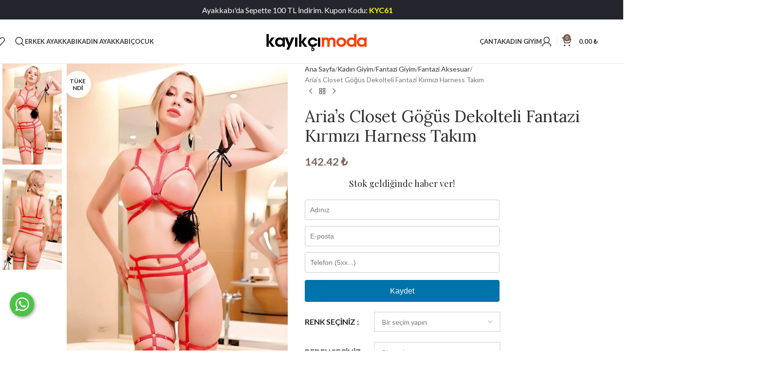

--- FILE ---
content_type: text/html; charset=UTF-8
request_url: https://kayikcimoda.com/urun/arias-closet-gogus-dekolteli-fantazi-kirmizi-harness-takim/
body_size: 38434
content:
<!DOCTYPE html>
<html lang="tr">
<head>
	<meta charset="UTF-8">
	<link rel="profile" href="https://gmpg.org/xfn/11">
	<link rel="pingback" href="https://kayikcimoda.com/xmlrpc.php">

	<meta name='robots' content='index, follow, max-image-preview:large, max-snippet:-1, max-video-preview:-1' />

	<!-- This site is optimized with the Yoast SEO plugin v25.3 - https://yoast.com/wordpress/plugins/seo/ -->
	<title>Aria&#039;s Closet Göğüs Dekolteli Fantazi Kırmızı Harness Takım | Kayıkçı Moda</title>
	<link rel="canonical" href="https://kayikcimoda.com/urun/arias-closet-gogus-dekolteli-fantazi-kirmizi-harness-takim/" />
	<meta property="og:locale" content="tr_TR" />
	<meta property="og:type" content="article" />
	<meta property="og:title" content="Aria&#039;s Closet Göğüs Dekolteli Fantazi Kırmızı Harness Takım | Kayıkçı Moda" />
	<meta property="og:description" content="ÜRÜN 2 PARÇA FANTAZİ HARNESS KÜLOT VE SÜTYENDEN OLUŞMAKTADIR." />
	<meta property="og:url" content="https://kayikcimoda.com/urun/arias-closet-gogus-dekolteli-fantazi-kirmizi-harness-takim/" />
	<meta property="og:site_name" content="Kayıkçı Moda" />
	<meta property="article:publisher" content="https://www.facebook.com/kayikcimoda61" />
	<meta property="article:modified_time" content="2026-01-31T19:37:45+00:00" />
	<meta property="og:image" content="https://kayikcimoda.com/wp-content/uploads/2023/12/nightlight-gogus-dekolteli-fantazi-kirmi-029b.jpg" />
	<meta property="og:image:width" content="1200" />
	<meta property="og:image:height" content="1799" />
	<meta property="og:image:type" content="image/jpeg" />
	<meta name="twitter:card" content="summary_large_image" />
	<script type="application/ld+json" class="yoast-schema-graph">{"@context":"https://schema.org","@graph":[{"@type":"WebPage","@id":"https://kayikcimoda.com/urun/arias-closet-gogus-dekolteli-fantazi-kirmizi-harness-takim/","url":"https://kayikcimoda.com/urun/arias-closet-gogus-dekolteli-fantazi-kirmizi-harness-takim/","name":"Aria's Closet Göğüs Dekolteli Fantazi Kırmızı Harness Takım | Kayıkçı Moda","isPartOf":{"@id":"https://kayikcimoda.com/#website"},"primaryImageOfPage":{"@id":"https://kayikcimoda.com/urun/arias-closet-gogus-dekolteli-fantazi-kirmizi-harness-takim/#primaryimage"},"image":{"@id":"https://kayikcimoda.com/urun/arias-closet-gogus-dekolteli-fantazi-kirmizi-harness-takim/#primaryimage"},"thumbnailUrl":"https://kayikcimoda.com/wp-content/uploads/2023/12/nightlight-gogus-dekolteli-fantazi-kirmi-029b.jpg","datePublished":"2023-12-05T15:31:10+00:00","dateModified":"2026-01-31T19:37:45+00:00","breadcrumb":{"@id":"https://kayikcimoda.com/urun/arias-closet-gogus-dekolteli-fantazi-kirmizi-harness-takim/#breadcrumb"},"inLanguage":"tr","potentialAction":[{"@type":"ReadAction","target":["https://kayikcimoda.com/urun/arias-closet-gogus-dekolteli-fantazi-kirmizi-harness-takim/"]}]},{"@type":"ImageObject","inLanguage":"tr","@id":"https://kayikcimoda.com/urun/arias-closet-gogus-dekolteli-fantazi-kirmizi-harness-takim/#primaryimage","url":"https://kayikcimoda.com/wp-content/uploads/2023/12/nightlight-gogus-dekolteli-fantazi-kirmi-029b.jpg","contentUrl":"https://kayikcimoda.com/wp-content/uploads/2023/12/nightlight-gogus-dekolteli-fantazi-kirmi-029b.jpg","width":1200,"height":1799},{"@type":"BreadcrumbList","@id":"https://kayikcimoda.com/urun/arias-closet-gogus-dekolteli-fantazi-kirmizi-harness-takim/#breadcrumb","itemListElement":[{"@type":"ListItem","position":1,"name":"Anasayfa","item":"https://kayikcimoda.com/"},{"@type":"ListItem","position":2,"name":"Tüm Ürünler","item":"https://kayikcimoda.com/magaza/"},{"@type":"ListItem","position":3,"name":"Aria&#8217;s Closet Göğüs Dekolteli Fantazi Kırmızı Harness Takım"}]},{"@type":"WebSite","@id":"https://kayikcimoda.com/#website","url":"https://kayikcimoda.com/","name":"www.kayikcimoda.com","description":"ayağındaki tarzı bizimle yaşayın","publisher":{"@id":"https://kayikcimoda.com/#organization"},"potentialAction":[{"@type":"SearchAction","target":{"@type":"EntryPoint","urlTemplate":"https://kayikcimoda.com/?s={search_term_string}"},"query-input":{"@type":"PropertyValueSpecification","valueRequired":true,"valueName":"search_term_string"}}],"inLanguage":"tr"},{"@type":"Organization","@id":"https://kayikcimoda.com/#organization","name":"Kayıkçı Moda","url":"https://kayikcimoda.com/","logo":{"@type":"ImageObject","inLanguage":"tr","@id":"https://kayikcimoda.com/#/schema/logo/image/","url":"https://kayikcimoda.com/wp-content/uploads/2024/01/logo.png","contentUrl":"https://kayikcimoda.com/wp-content/uploads/2024/01/logo.png","width":210,"height":40,"caption":"Kayıkçı Moda"},"image":{"@id":"https://kayikcimoda.com/#/schema/logo/image/"},"sameAs":["https://www.facebook.com/kayikcimoda61"]}]}</script>
	<!-- / Yoast SEO plugin. -->


<link rel='dns-prefetch' href='//fonts.googleapis.com' />
<link rel="alternate" type="application/rss+xml" title="Kayıkçı Moda &raquo; akışı" href="https://kayikcimoda.com/feed/" />
<link rel="alternate" type="application/rss+xml" title="Kayıkçı Moda &raquo; yorum akışı" href="https://kayikcimoda.com/comments/feed/" />
<link rel="alternate" type="application/rss+xml" title="Kayıkçı Moda &raquo; Aria&#8217;s Closet Göğüs Dekolteli Fantazi Kırmızı Harness Takım yorum akışı" href="https://kayikcimoda.com/urun/arias-closet-gogus-dekolteli-fantazi-kirmizi-harness-takim/feed/" />
<link rel="alternate" title="oEmbed (JSON)" type="application/json+oembed" href="https://kayikcimoda.com/wp-json/oembed/1.0/embed?url=https%3A%2F%2Fkayikcimoda.com%2Furun%2Farias-closet-gogus-dekolteli-fantazi-kirmizi-harness-takim%2F" />
<link rel="alternate" title="oEmbed (XML)" type="text/xml+oembed" href="https://kayikcimoda.com/wp-json/oembed/1.0/embed?url=https%3A%2F%2Fkayikcimoda.com%2Furun%2Farias-closet-gogus-dekolteli-fantazi-kirmizi-harness-takim%2F&#038;format=xml" />
<style id='wp-img-auto-sizes-contain-inline-css' type='text/css'>
img:is([sizes=auto i],[sizes^="auto," i]){contain-intrinsic-size:3000px 1500px}
/*# sourceURL=wp-img-auto-sizes-contain-inline-css */
</style>
<style id='wp-block-library-inline-css' type='text/css'>
:root{--wp-block-synced-color:#7a00df;--wp-block-synced-color--rgb:122,0,223;--wp-bound-block-color:var(--wp-block-synced-color);--wp-editor-canvas-background:#ddd;--wp-admin-theme-color:#007cba;--wp-admin-theme-color--rgb:0,124,186;--wp-admin-theme-color-darker-10:#006ba1;--wp-admin-theme-color-darker-10--rgb:0,107,160.5;--wp-admin-theme-color-darker-20:#005a87;--wp-admin-theme-color-darker-20--rgb:0,90,135;--wp-admin-border-width-focus:2px}@media (min-resolution:192dpi){:root{--wp-admin-border-width-focus:1.5px}}.wp-element-button{cursor:pointer}:root .has-very-light-gray-background-color{background-color:#eee}:root .has-very-dark-gray-background-color{background-color:#313131}:root .has-very-light-gray-color{color:#eee}:root .has-very-dark-gray-color{color:#313131}:root .has-vivid-green-cyan-to-vivid-cyan-blue-gradient-background{background:linear-gradient(135deg,#00d084,#0693e3)}:root .has-purple-crush-gradient-background{background:linear-gradient(135deg,#34e2e4,#4721fb 50%,#ab1dfe)}:root .has-hazy-dawn-gradient-background{background:linear-gradient(135deg,#faaca8,#dad0ec)}:root .has-subdued-olive-gradient-background{background:linear-gradient(135deg,#fafae1,#67a671)}:root .has-atomic-cream-gradient-background{background:linear-gradient(135deg,#fdd79a,#004a59)}:root .has-nightshade-gradient-background{background:linear-gradient(135deg,#330968,#31cdcf)}:root .has-midnight-gradient-background{background:linear-gradient(135deg,#020381,#2874fc)}:root{--wp--preset--font-size--normal:16px;--wp--preset--font-size--huge:42px}.has-regular-font-size{font-size:1em}.has-larger-font-size{font-size:2.625em}.has-normal-font-size{font-size:var(--wp--preset--font-size--normal)}.has-huge-font-size{font-size:var(--wp--preset--font-size--huge)}.has-text-align-center{text-align:center}.has-text-align-left{text-align:left}.has-text-align-right{text-align:right}.has-fit-text{white-space:nowrap!important}#end-resizable-editor-section{display:none}.aligncenter{clear:both}.items-justified-left{justify-content:flex-start}.items-justified-center{justify-content:center}.items-justified-right{justify-content:flex-end}.items-justified-space-between{justify-content:space-between}.screen-reader-text{border:0;clip-path:inset(50%);height:1px;margin:-1px;overflow:hidden;padding:0;position:absolute;width:1px;word-wrap:normal!important}.screen-reader-text:focus{background-color:#ddd;clip-path:none;color:#444;display:block;font-size:1em;height:auto;left:5px;line-height:normal;padding:15px 23px 14px;text-decoration:none;top:5px;width:auto;z-index:100000}html :where(.has-border-color){border-style:solid}html :where([style*=border-top-color]){border-top-style:solid}html :where([style*=border-right-color]){border-right-style:solid}html :where([style*=border-bottom-color]){border-bottom-style:solid}html :where([style*=border-left-color]){border-left-style:solid}html :where([style*=border-width]){border-style:solid}html :where([style*=border-top-width]){border-top-style:solid}html :where([style*=border-right-width]){border-right-style:solid}html :where([style*=border-bottom-width]){border-bottom-style:solid}html :where([style*=border-left-width]){border-left-style:solid}html :where(img[class*=wp-image-]){height:auto;max-width:100%}:where(figure){margin:0 0 1em}html :where(.is-position-sticky){--wp-admin--admin-bar--position-offset:var(--wp-admin--admin-bar--height,0px)}@media screen and (max-width:600px){html :where(.is-position-sticky){--wp-admin--admin-bar--position-offset:0px}}

/*# sourceURL=wp-block-library-inline-css */
</style><link rel='stylesheet' id='wc-blocks-style-css' href='https://kayikcimoda.com/wp-content/plugins/woocommerce/assets/client/blocks/wc-blocks.css?ver=wc-9.9.6' type='text/css' media='all' />
<style id='global-styles-inline-css' type='text/css'>
:root{--wp--preset--aspect-ratio--square: 1;--wp--preset--aspect-ratio--4-3: 4/3;--wp--preset--aspect-ratio--3-4: 3/4;--wp--preset--aspect-ratio--3-2: 3/2;--wp--preset--aspect-ratio--2-3: 2/3;--wp--preset--aspect-ratio--16-9: 16/9;--wp--preset--aspect-ratio--9-16: 9/16;--wp--preset--color--black: #000000;--wp--preset--color--cyan-bluish-gray: #abb8c3;--wp--preset--color--white: #ffffff;--wp--preset--color--pale-pink: #f78da7;--wp--preset--color--vivid-red: #cf2e2e;--wp--preset--color--luminous-vivid-orange: #ff6900;--wp--preset--color--luminous-vivid-amber: #fcb900;--wp--preset--color--light-green-cyan: #7bdcb5;--wp--preset--color--vivid-green-cyan: #00d084;--wp--preset--color--pale-cyan-blue: #8ed1fc;--wp--preset--color--vivid-cyan-blue: #0693e3;--wp--preset--color--vivid-purple: #9b51e0;--wp--preset--gradient--vivid-cyan-blue-to-vivid-purple: linear-gradient(135deg,rgb(6,147,227) 0%,rgb(155,81,224) 100%);--wp--preset--gradient--light-green-cyan-to-vivid-green-cyan: linear-gradient(135deg,rgb(122,220,180) 0%,rgb(0,208,130) 100%);--wp--preset--gradient--luminous-vivid-amber-to-luminous-vivid-orange: linear-gradient(135deg,rgb(252,185,0) 0%,rgb(255,105,0) 100%);--wp--preset--gradient--luminous-vivid-orange-to-vivid-red: linear-gradient(135deg,rgb(255,105,0) 0%,rgb(207,46,46) 100%);--wp--preset--gradient--very-light-gray-to-cyan-bluish-gray: linear-gradient(135deg,rgb(238,238,238) 0%,rgb(169,184,195) 100%);--wp--preset--gradient--cool-to-warm-spectrum: linear-gradient(135deg,rgb(74,234,220) 0%,rgb(151,120,209) 20%,rgb(207,42,186) 40%,rgb(238,44,130) 60%,rgb(251,105,98) 80%,rgb(254,248,76) 100%);--wp--preset--gradient--blush-light-purple: linear-gradient(135deg,rgb(255,206,236) 0%,rgb(152,150,240) 100%);--wp--preset--gradient--blush-bordeaux: linear-gradient(135deg,rgb(254,205,165) 0%,rgb(254,45,45) 50%,rgb(107,0,62) 100%);--wp--preset--gradient--luminous-dusk: linear-gradient(135deg,rgb(255,203,112) 0%,rgb(199,81,192) 50%,rgb(65,88,208) 100%);--wp--preset--gradient--pale-ocean: linear-gradient(135deg,rgb(255,245,203) 0%,rgb(182,227,212) 50%,rgb(51,167,181) 100%);--wp--preset--gradient--electric-grass: linear-gradient(135deg,rgb(202,248,128) 0%,rgb(113,206,126) 100%);--wp--preset--gradient--midnight: linear-gradient(135deg,rgb(2,3,129) 0%,rgb(40,116,252) 100%);--wp--preset--font-size--small: 13px;--wp--preset--font-size--medium: 20px;--wp--preset--font-size--large: 36px;--wp--preset--font-size--x-large: 42px;--wp--preset--spacing--20: 0.44rem;--wp--preset--spacing--30: 0.67rem;--wp--preset--spacing--40: 1rem;--wp--preset--spacing--50: 1.5rem;--wp--preset--spacing--60: 2.25rem;--wp--preset--spacing--70: 3.38rem;--wp--preset--spacing--80: 5.06rem;--wp--preset--shadow--natural: 6px 6px 9px rgba(0, 0, 0, 0.2);--wp--preset--shadow--deep: 12px 12px 50px rgba(0, 0, 0, 0.4);--wp--preset--shadow--sharp: 6px 6px 0px rgba(0, 0, 0, 0.2);--wp--preset--shadow--outlined: 6px 6px 0px -3px rgb(255, 255, 255), 6px 6px rgb(0, 0, 0);--wp--preset--shadow--crisp: 6px 6px 0px rgb(0, 0, 0);}:where(body) { margin: 0; }.wp-site-blocks > .alignleft { float: left; margin-right: 2em; }.wp-site-blocks > .alignright { float: right; margin-left: 2em; }.wp-site-blocks > .aligncenter { justify-content: center; margin-left: auto; margin-right: auto; }:where(.is-layout-flex){gap: 0.5em;}:where(.is-layout-grid){gap: 0.5em;}.is-layout-flow > .alignleft{float: left;margin-inline-start: 0;margin-inline-end: 2em;}.is-layout-flow > .alignright{float: right;margin-inline-start: 2em;margin-inline-end: 0;}.is-layout-flow > .aligncenter{margin-left: auto !important;margin-right: auto !important;}.is-layout-constrained > .alignleft{float: left;margin-inline-start: 0;margin-inline-end: 2em;}.is-layout-constrained > .alignright{float: right;margin-inline-start: 2em;margin-inline-end: 0;}.is-layout-constrained > .aligncenter{margin-left: auto !important;margin-right: auto !important;}.is-layout-constrained > :where(:not(.alignleft):not(.alignright):not(.alignfull)){margin-left: auto !important;margin-right: auto !important;}body .is-layout-flex{display: flex;}.is-layout-flex{flex-wrap: wrap;align-items: center;}.is-layout-flex > :is(*, div){margin: 0;}body .is-layout-grid{display: grid;}.is-layout-grid > :is(*, div){margin: 0;}body{padding-top: 0px;padding-right: 0px;padding-bottom: 0px;padding-left: 0px;}a:where(:not(.wp-element-button)){text-decoration: none;}:root :where(.wp-element-button, .wp-block-button__link){background-color: #32373c;border-width: 0;color: #fff;font-family: inherit;font-size: inherit;font-style: inherit;font-weight: inherit;letter-spacing: inherit;line-height: inherit;padding-top: calc(0.667em + 2px);padding-right: calc(1.333em + 2px);padding-bottom: calc(0.667em + 2px);padding-left: calc(1.333em + 2px);text-decoration: none;text-transform: inherit;}.has-black-color{color: var(--wp--preset--color--black) !important;}.has-cyan-bluish-gray-color{color: var(--wp--preset--color--cyan-bluish-gray) !important;}.has-white-color{color: var(--wp--preset--color--white) !important;}.has-pale-pink-color{color: var(--wp--preset--color--pale-pink) !important;}.has-vivid-red-color{color: var(--wp--preset--color--vivid-red) !important;}.has-luminous-vivid-orange-color{color: var(--wp--preset--color--luminous-vivid-orange) !important;}.has-luminous-vivid-amber-color{color: var(--wp--preset--color--luminous-vivid-amber) !important;}.has-light-green-cyan-color{color: var(--wp--preset--color--light-green-cyan) !important;}.has-vivid-green-cyan-color{color: var(--wp--preset--color--vivid-green-cyan) !important;}.has-pale-cyan-blue-color{color: var(--wp--preset--color--pale-cyan-blue) !important;}.has-vivid-cyan-blue-color{color: var(--wp--preset--color--vivid-cyan-blue) !important;}.has-vivid-purple-color{color: var(--wp--preset--color--vivid-purple) !important;}.has-black-background-color{background-color: var(--wp--preset--color--black) !important;}.has-cyan-bluish-gray-background-color{background-color: var(--wp--preset--color--cyan-bluish-gray) !important;}.has-white-background-color{background-color: var(--wp--preset--color--white) !important;}.has-pale-pink-background-color{background-color: var(--wp--preset--color--pale-pink) !important;}.has-vivid-red-background-color{background-color: var(--wp--preset--color--vivid-red) !important;}.has-luminous-vivid-orange-background-color{background-color: var(--wp--preset--color--luminous-vivid-orange) !important;}.has-luminous-vivid-amber-background-color{background-color: var(--wp--preset--color--luminous-vivid-amber) !important;}.has-light-green-cyan-background-color{background-color: var(--wp--preset--color--light-green-cyan) !important;}.has-vivid-green-cyan-background-color{background-color: var(--wp--preset--color--vivid-green-cyan) !important;}.has-pale-cyan-blue-background-color{background-color: var(--wp--preset--color--pale-cyan-blue) !important;}.has-vivid-cyan-blue-background-color{background-color: var(--wp--preset--color--vivid-cyan-blue) !important;}.has-vivid-purple-background-color{background-color: var(--wp--preset--color--vivid-purple) !important;}.has-black-border-color{border-color: var(--wp--preset--color--black) !important;}.has-cyan-bluish-gray-border-color{border-color: var(--wp--preset--color--cyan-bluish-gray) !important;}.has-white-border-color{border-color: var(--wp--preset--color--white) !important;}.has-pale-pink-border-color{border-color: var(--wp--preset--color--pale-pink) !important;}.has-vivid-red-border-color{border-color: var(--wp--preset--color--vivid-red) !important;}.has-luminous-vivid-orange-border-color{border-color: var(--wp--preset--color--luminous-vivid-orange) !important;}.has-luminous-vivid-amber-border-color{border-color: var(--wp--preset--color--luminous-vivid-amber) !important;}.has-light-green-cyan-border-color{border-color: var(--wp--preset--color--light-green-cyan) !important;}.has-vivid-green-cyan-border-color{border-color: var(--wp--preset--color--vivid-green-cyan) !important;}.has-pale-cyan-blue-border-color{border-color: var(--wp--preset--color--pale-cyan-blue) !important;}.has-vivid-cyan-blue-border-color{border-color: var(--wp--preset--color--vivid-cyan-blue) !important;}.has-vivid-purple-border-color{border-color: var(--wp--preset--color--vivid-purple) !important;}.has-vivid-cyan-blue-to-vivid-purple-gradient-background{background: var(--wp--preset--gradient--vivid-cyan-blue-to-vivid-purple) !important;}.has-light-green-cyan-to-vivid-green-cyan-gradient-background{background: var(--wp--preset--gradient--light-green-cyan-to-vivid-green-cyan) !important;}.has-luminous-vivid-amber-to-luminous-vivid-orange-gradient-background{background: var(--wp--preset--gradient--luminous-vivid-amber-to-luminous-vivid-orange) !important;}.has-luminous-vivid-orange-to-vivid-red-gradient-background{background: var(--wp--preset--gradient--luminous-vivid-orange-to-vivid-red) !important;}.has-very-light-gray-to-cyan-bluish-gray-gradient-background{background: var(--wp--preset--gradient--very-light-gray-to-cyan-bluish-gray) !important;}.has-cool-to-warm-spectrum-gradient-background{background: var(--wp--preset--gradient--cool-to-warm-spectrum) !important;}.has-blush-light-purple-gradient-background{background: var(--wp--preset--gradient--blush-light-purple) !important;}.has-blush-bordeaux-gradient-background{background: var(--wp--preset--gradient--blush-bordeaux) !important;}.has-luminous-dusk-gradient-background{background: var(--wp--preset--gradient--luminous-dusk) !important;}.has-pale-ocean-gradient-background{background: var(--wp--preset--gradient--pale-ocean) !important;}.has-electric-grass-gradient-background{background: var(--wp--preset--gradient--electric-grass) !important;}.has-midnight-gradient-background{background: var(--wp--preset--gradient--midnight) !important;}.has-small-font-size{font-size: var(--wp--preset--font-size--small) !important;}.has-medium-font-size{font-size: var(--wp--preset--font-size--medium) !important;}.has-large-font-size{font-size: var(--wp--preset--font-size--large) !important;}.has-x-large-font-size{font-size: var(--wp--preset--font-size--x-large) !important;}
/*# sourceURL=global-styles-inline-css */
</style>

<style id='woocommerce-inline-inline-css' type='text/css'>
.woocommerce form .form-row .required { visibility: visible; }
/*# sourceURL=woocommerce-inline-inline-css */
</style>
<link rel='stylesheet' id='wp-story-main-css' href='https://kayikcimoda.com/wp-content/plugins/wp-story/dist/wp-story.css?ver=2.1.2' type='text/css' media='all' />
<link rel='stylesheet' id='wa_order_style-css' href='https://kayikcimoda.com/wp-content/plugins/oneclick-whatsapp-order/assets/css/main-style.css?ver=6.9' type='text/css' media='all' />
<link rel='stylesheet' id='pwb-styles-frontend-css' href='https://kayikcimoda.com/wp-content/plugins/perfect-woocommerce-brands/build/frontend/css/style.css?ver=3.2.9' type='text/css' media='all' />
<link rel='stylesheet' id='wcwl_frontend-css' href='https://kayikcimoda.com/wp-content/plugins/woocommerce-waitlist/includes/css/src/wcwl_frontend.min.css?ver=2.4.6' type='text/css' media='all' />
<link rel='stylesheet' id='dashicons-css' href='https://kayikcimoda.com/wp-includes/css/dashicons.min.css?ver=6.9' type='text/css' media='all' />
<link rel='stylesheet' id='woo_discount_pro_style-css' href='https://kayikcimoda.com/wp-content/plugins/woo-discount-rules-pro/Assets/Css/awdr_style.css?ver=2.6.1' type='text/css' media='all' />
<link rel='stylesheet' id='js_composer_front-css' href='https://kayikcimoda.com/wp-content/plugins/js_composer/assets/css/js_composer.min.css?ver=7.1' type='text/css' media='all' />
<link rel='stylesheet' id='wd-style-base-css' href='https://kayikcimoda.com/wp-content/themes/woodmart/css/parts/base.min.css?ver=8.2.2' type='text/css' media='all' />
<link rel='stylesheet' id='wd-helpers-wpb-elem-css' href='https://kayikcimoda.com/wp-content/themes/woodmart/css/parts/helpers-wpb-elem.min.css?ver=8.2.2' type='text/css' media='all' />
<link rel='stylesheet' id='wd-wpbakery-base-css' href='https://kayikcimoda.com/wp-content/themes/woodmart/css/parts/int-wpb-base.min.css?ver=8.2.2' type='text/css' media='all' />
<link rel='stylesheet' id='wd-wpbakery-base-deprecated-css' href='https://kayikcimoda.com/wp-content/themes/woodmart/css/parts/int-wpb-base-deprecated.min.css?ver=8.2.2' type='text/css' media='all' />
<link rel='stylesheet' id='wd-woocommerce-base-css' href='https://kayikcimoda.com/wp-content/themes/woodmart/css/parts/woocommerce-base.min.css?ver=8.2.2' type='text/css' media='all' />
<link rel='stylesheet' id='wd-mod-star-rating-css' href='https://kayikcimoda.com/wp-content/themes/woodmart/css/parts/mod-star-rating.min.css?ver=8.2.2' type='text/css' media='all' />
<link rel='stylesheet' id='wd-woocommerce-block-notices-css' href='https://kayikcimoda.com/wp-content/themes/woodmart/css/parts/woo-mod-block-notices.min.css?ver=8.2.2' type='text/css' media='all' />
<link rel='stylesheet' id='wd-woo-mod-quantity-css' href='https://kayikcimoda.com/wp-content/themes/woodmart/css/parts/woo-mod-quantity.min.css?ver=8.2.2' type='text/css' media='all' />
<link rel='stylesheet' id='wd-woo-opt-free-progress-bar-css' href='https://kayikcimoda.com/wp-content/themes/woodmart/css/parts/woo-opt-free-progress-bar.min.css?ver=8.2.2' type='text/css' media='all' />
<link rel='stylesheet' id='wd-woo-mod-progress-bar-css' href='https://kayikcimoda.com/wp-content/themes/woodmart/css/parts/woo-mod-progress-bar.min.css?ver=8.2.2' type='text/css' media='all' />
<link rel='stylesheet' id='wd-woo-single-prod-el-base-css' href='https://kayikcimoda.com/wp-content/themes/woodmart/css/parts/woo-single-prod-el-base.min.css?ver=8.2.2' type='text/css' media='all' />
<link rel='stylesheet' id='wd-woo-mod-stock-status-css' href='https://kayikcimoda.com/wp-content/themes/woodmart/css/parts/woo-mod-stock-status.min.css?ver=8.2.2' type='text/css' media='all' />
<link rel='stylesheet' id='wd-woo-mod-shop-attributes-css' href='https://kayikcimoda.com/wp-content/themes/woodmart/css/parts/woo-mod-shop-attributes.min.css?ver=8.2.2' type='text/css' media='all' />
<link rel='stylesheet' id='wd-wp-blocks-css' href='https://kayikcimoda.com/wp-content/themes/woodmart/css/parts/wp-blocks.min.css?ver=8.2.2' type='text/css' media='all' />
<link rel='stylesheet' id='child-style-css' href='https://kayikcimoda.com/wp-content/themes/woodmart-child/style.css?ver=8.2.2' type='text/css' media='all' />
<link rel='stylesheet' id='wd-header-base-css' href='https://kayikcimoda.com/wp-content/themes/woodmart/css/parts/header-base.min.css?ver=8.2.2' type='text/css' media='all' />
<link rel='stylesheet' id='wd-mod-tools-css' href='https://kayikcimoda.com/wp-content/themes/woodmart/css/parts/mod-tools.min.css?ver=8.2.2' type='text/css' media='all' />
<link rel='stylesheet' id='wd-header-elements-base-css' href='https://kayikcimoda.com/wp-content/themes/woodmart/css/parts/header-el-base.min.css?ver=8.2.2' type='text/css' media='all' />
<link rel='stylesheet' id='wd-header-search-css' href='https://kayikcimoda.com/wp-content/themes/woodmart/css/parts/header-el-search.min.css?ver=8.2.2' type='text/css' media='all' />
<link rel='stylesheet' id='wd-woo-mod-login-form-css' href='https://kayikcimoda.com/wp-content/themes/woodmart/css/parts/woo-mod-login-form.min.css?ver=8.2.2' type='text/css' media='all' />
<link rel='stylesheet' id='wd-header-my-account-css' href='https://kayikcimoda.com/wp-content/themes/woodmart/css/parts/header-el-my-account.min.css?ver=8.2.2' type='text/css' media='all' />
<link rel='stylesheet' id='wd-header-cart-side-css' href='https://kayikcimoda.com/wp-content/themes/woodmart/css/parts/header-el-cart-side.min.css?ver=8.2.2' type='text/css' media='all' />
<link rel='stylesheet' id='wd-header-cart-css' href='https://kayikcimoda.com/wp-content/themes/woodmart/css/parts/header-el-cart.min.css?ver=8.2.2' type='text/css' media='all' />
<link rel='stylesheet' id='wd-widget-shopping-cart-css' href='https://kayikcimoda.com/wp-content/themes/woodmart/css/parts/woo-widget-shopping-cart.min.css?ver=8.2.2' type='text/css' media='all' />
<link rel='stylesheet' id='wd-widget-product-list-css' href='https://kayikcimoda.com/wp-content/themes/woodmart/css/parts/woo-widget-product-list.min.css?ver=8.2.2' type='text/css' media='all' />
<link rel='stylesheet' id='wd-header-mobile-nav-dropdown-css' href='https://kayikcimoda.com/wp-content/themes/woodmart/css/parts/header-el-mobile-nav-dropdown.min.css?ver=8.2.2' type='text/css' media='all' />
<link rel='stylesheet' id='wd-page-title-css' href='https://kayikcimoda.com/wp-content/themes/woodmart/css/parts/page-title.min.css?ver=8.2.2' type='text/css' media='all' />
<link rel='stylesheet' id='wd-woo-single-prod-predefined-css' href='https://kayikcimoda.com/wp-content/themes/woodmart/css/parts/woo-single-prod-predefined.min.css?ver=8.2.2' type='text/css' media='all' />
<link rel='stylesheet' id='wd-woo-single-prod-and-quick-view-predefined-css' href='https://kayikcimoda.com/wp-content/themes/woodmart/css/parts/woo-single-prod-and-quick-view-predefined.min.css?ver=8.2.2' type='text/css' media='all' />
<link rel='stylesheet' id='wd-woo-single-prod-el-tabs-predefined-css' href='https://kayikcimoda.com/wp-content/themes/woodmart/css/parts/woo-single-prod-el-tabs-predefined.min.css?ver=8.2.2' type='text/css' media='all' />
<link rel='stylesheet' id='wd-woo-single-prod-el-gallery-css' href='https://kayikcimoda.com/wp-content/themes/woodmart/css/parts/woo-single-prod-el-gallery.min.css?ver=8.2.2' type='text/css' media='all' />
<link rel='stylesheet' id='wd-woo-single-prod-el-gallery-opt-thumb-left-desktop-css' href='https://kayikcimoda.com/wp-content/themes/woodmart/css/parts/woo-single-prod-el-gallery-opt-thumb-left-desktop.min.css?ver=8.2.2' type='text/css' media='all' />
<link rel='stylesheet' id='wd-swiper-css' href='https://kayikcimoda.com/wp-content/themes/woodmart/css/parts/lib-swiper.min.css?ver=8.2.2' type='text/css' media='all' />
<link rel='stylesheet' id='wd-woo-mod-product-labels-css' href='https://kayikcimoda.com/wp-content/themes/woodmart/css/parts/woo-mod-product-labels.min.css?ver=8.2.2' type='text/css' media='all' />
<link rel='stylesheet' id='wd-woo-mod-product-labels-round-css' href='https://kayikcimoda.com/wp-content/themes/woodmart/css/parts/woo-mod-product-labels-round.min.css?ver=8.2.2' type='text/css' media='all' />
<link rel='stylesheet' id='wd-swiper-arrows-css' href='https://kayikcimoda.com/wp-content/themes/woodmart/css/parts/lib-swiper-arrows.min.css?ver=8.2.2' type='text/css' media='all' />
<link rel='stylesheet' id='wd-photoswipe-css' href='https://kayikcimoda.com/wp-content/themes/woodmart/css/parts/lib-photoswipe.min.css?ver=8.2.2' type='text/css' media='all' />
<link rel='stylesheet' id='wd-woo-single-prod-el-navigation-css' href='https://kayikcimoda.com/wp-content/themes/woodmart/css/parts/woo-single-prod-el-navigation.min.css?ver=8.2.2' type='text/css' media='all' />
<link rel='stylesheet' id='wd-woo-mod-variation-form-css' href='https://kayikcimoda.com/wp-content/themes/woodmart/css/parts/woo-mod-variation-form.min.css?ver=8.2.2' type='text/css' media='all' />
<link rel='stylesheet' id='wd-woo-mod-swatches-base-css' href='https://kayikcimoda.com/wp-content/themes/woodmart/css/parts/woo-mod-swatches-base.min.css?ver=8.2.2' type='text/css' media='all' />
<link rel='stylesheet' id='wd-woo-mod-variation-form-single-css' href='https://kayikcimoda.com/wp-content/themes/woodmart/css/parts/woo-mod-variation-form-single.min.css?ver=8.2.2' type='text/css' media='all' />
<link rel='stylesheet' id='wd-woo-mod-swatches-style-1-css' href='https://kayikcimoda.com/wp-content/themes/woodmart/css/parts/woo-mod-swatches-style-1.min.css?ver=8.2.2' type='text/css' media='all' />
<link rel='stylesheet' id='wd-woo-mod-swatches-dis-1-css' href='https://kayikcimoda.com/wp-content/themes/woodmart/css/parts/woo-mod-swatches-dis-style-1.min.css?ver=8.2.2' type='text/css' media='all' />
<link rel='stylesheet' id='wd-woo-mod-product-info-css' href='https://kayikcimoda.com/wp-content/themes/woodmart/css/parts/woo-mod-product-info.min.css?ver=8.2.2' type='text/css' media='all' />
<link rel='stylesheet' id='wd-woo-opt-visits-count-css' href='https://kayikcimoda.com/wp-content/themes/woodmart/css/parts/woo-opt-visits-count.min.css?ver=8.2.2' type='text/css' media='all' />
<link rel='stylesheet' id='wd-social-icons-css' href='https://kayikcimoda.com/wp-content/themes/woodmart/css/parts/el-social-icons.min.css?ver=8.2.2' type='text/css' media='all' />
<link rel='stylesheet' id='wd-tabs-css' href='https://kayikcimoda.com/wp-content/themes/woodmart/css/parts/el-tabs.min.css?ver=8.2.2' type='text/css' media='all' />
<link rel='stylesheet' id='wd-woo-single-prod-el-tabs-opt-layout-tabs-css' href='https://kayikcimoda.com/wp-content/themes/woodmart/css/parts/woo-single-prod-el-tabs-opt-layout-tabs.min.css?ver=8.2.2' type='text/css' media='all' />
<link rel='stylesheet' id='wd-accordion-css' href='https://kayikcimoda.com/wp-content/themes/woodmart/css/parts/el-accordion.min.css?ver=8.2.2' type='text/css' media='all' />
<link rel='stylesheet' id='wd-accordion-elem-wpb-css' href='https://kayikcimoda.com/wp-content/themes/woodmart/css/parts/el-accordion-wpb-elem.min.css?ver=8.2.2' type='text/css' media='all' />
<link rel='stylesheet' id='wd-image-gallery-css' href='https://kayikcimoda.com/wp-content/themes/woodmart/css/parts/el-gallery.min.css?ver=8.2.2' type='text/css' media='all' />
<link rel='stylesheet' id='wd-section-title-css' href='https://kayikcimoda.com/wp-content/themes/woodmart/css/parts/el-section-title.min.css?ver=8.2.2' type='text/css' media='all' />
<link rel='stylesheet' id='wd-mod-highlighted-text-css' href='https://kayikcimoda.com/wp-content/themes/woodmart/css/parts/mod-highlighted-text.min.css?ver=8.2.2' type='text/css' media='all' />
<link rel='stylesheet' id='wd-text-block-css' href='https://kayikcimoda.com/wp-content/themes/woodmart/css/parts/el-text-block.min.css?ver=8.2.2' type='text/css' media='all' />
<link rel='stylesheet' id='wd-product-loop-css' href='https://kayikcimoda.com/wp-content/themes/woodmart/css/parts/woo-product-loop.min.css?ver=8.2.2' type='text/css' media='all' />
<link rel='stylesheet' id='wd-product-loop-icons-css' href='https://kayikcimoda.com/wp-content/themes/woodmart/css/parts/woo-product-loop-icons.min.css?ver=8.2.2' type='text/css' media='all' />
<link rel='stylesheet' id='wd-woo-opt-stretch-cont-css' href='https://kayikcimoda.com/wp-content/themes/woodmart/css/parts/woo-opt-stretch-cont.min.css?ver=8.2.2' type='text/css' media='all' />
<link rel='stylesheet' id='wd-woo-opt-title-limit-css' href='https://kayikcimoda.com/wp-content/themes/woodmart/css/parts/woo-opt-title-limit.min.css?ver=8.2.2' type='text/css' media='all' />
<link rel='stylesheet' id='wd-mfp-popup-css' href='https://kayikcimoda.com/wp-content/themes/woodmart/css/parts/lib-magnific-popup.min.css?ver=8.2.2' type='text/css' media='all' />
<link rel='stylesheet' id='wd-swiper-pagin-css' href='https://kayikcimoda.com/wp-content/themes/woodmart/css/parts/lib-swiper-pagin.min.css?ver=8.2.2' type='text/css' media='all' />
<link rel='stylesheet' id='wd-widget-collapse-css' href='https://kayikcimoda.com/wp-content/themes/woodmart/css/parts/opt-widget-collapse.min.css?ver=8.2.2' type='text/css' media='all' />
<link rel='stylesheet' id='wd-footer-base-css' href='https://kayikcimoda.com/wp-content/themes/woodmart/css/parts/footer-base.min.css?ver=8.2.2' type='text/css' media='all' />
<link rel='stylesheet' id='wd-list-css' href='https://kayikcimoda.com/wp-content/themes/woodmart/css/parts/el-list.min.css?ver=8.2.2' type='text/css' media='all' />
<link rel='stylesheet' id='wd-el-list-css' href='https://kayikcimoda.com/wp-content/themes/woodmart/css/parts/el-list-wpb-elem.min.css?ver=8.2.2' type='text/css' media='all' />
<link rel='stylesheet' id='wd-widget-nav-css' href='https://kayikcimoda.com/wp-content/themes/woodmart/css/parts/widget-nav.min.css?ver=8.2.2' type='text/css' media='all' />
<link rel='stylesheet' id='wd-scroll-top-css' href='https://kayikcimoda.com/wp-content/themes/woodmart/css/parts/opt-scrolltotop.min.css?ver=8.2.2' type='text/css' media='all' />
<link rel='stylesheet' id='wd-header-search-fullscreen-css' href='https://kayikcimoda.com/wp-content/themes/woodmart/css/parts/header-el-search-fullscreen-general.min.css?ver=8.2.2' type='text/css' media='all' />
<link rel='stylesheet' id='wd-header-search-fullscreen-1-css' href='https://kayikcimoda.com/wp-content/themes/woodmart/css/parts/header-el-search-fullscreen-1.min.css?ver=8.2.2' type='text/css' media='all' />
<link rel='stylesheet' id='wd-wd-search-form-css' href='https://kayikcimoda.com/wp-content/themes/woodmart/css/parts/wd-search-form.min.css?ver=8.2.2' type='text/css' media='all' />
<link rel='stylesheet' id='wd-wd-search-results-css' href='https://kayikcimoda.com/wp-content/themes/woodmart/css/parts/wd-search-results.min.css?ver=8.2.2' type='text/css' media='all' />
<link rel='stylesheet' id='wd-wd-search-dropdown-css' href='https://kayikcimoda.com/wp-content/themes/woodmart/css/parts/wd-search-dropdown.min.css?ver=8.2.2' type='text/css' media='all' />
<link rel='stylesheet' id='wd-header-my-account-sidebar-css' href='https://kayikcimoda.com/wp-content/themes/woodmart/css/parts/header-el-my-account-sidebar.min.css?ver=8.2.2' type='text/css' media='all' />
<link rel='stylesheet' id='wd-bottom-toolbar-css' href='https://kayikcimoda.com/wp-content/themes/woodmart/css/parts/opt-bottom-toolbar.min.css?ver=8.2.2' type='text/css' media='all' />
<link rel='stylesheet' id='xts-google-fonts-css' href='https://fonts.googleapis.com/css?family=Lato%3A400%2C700%7CPlayfair+Display%3A400%2C600%7CLora%3A400%2C600&#038;ver=8.2.2' type='text/css' media='all' />
<!--n2css--><!--n2js--><script type="text/javascript" src="https://kayikcimoda.com/wp-includes/js/jquery/jquery.min.js?ver=3.7.1" id="jquery-core-js"></script>
<script type="text/javascript" src="https://kayikcimoda.com/wp-includes/js/jquery/jquery-migrate.min.js?ver=3.4.1" id="jquery-migrate-js"></script>
<script type="text/javascript" src="https://kayikcimoda.com/wp-content/plugins/woocommerce/assets/js/jquery-blockui/jquery.blockUI.min.js?ver=2.7.0-wc.9.9.6" id="jquery-blockui-js" data-wp-strategy="defer"></script>
<script type="text/javascript" id="wc-add-to-cart-js-extra">
/* <![CDATA[ */
var wc_add_to_cart_params = {"ajax_url":"/wp-admin/admin-ajax.php","wc_ajax_url":"/?wc-ajax=%%endpoint%%","i18n_view_cart":"Sepetim","cart_url":"https://kayikcimoda.com/sepet/","is_cart":"","cart_redirect_after_add":"no"};
//# sourceURL=wc-add-to-cart-js-extra
/* ]]> */
</script>
<script type="text/javascript" src="https://kayikcimoda.com/wp-content/plugins/woocommerce/assets/js/frontend/add-to-cart.min.js?ver=9.9.6" id="wc-add-to-cart-js" data-wp-strategy="defer"></script>
<script type="text/javascript" src="https://kayikcimoda.com/wp-content/plugins/woocommerce/assets/js/zoom/jquery.zoom.min.js?ver=1.7.21-wc.9.9.6" id="zoom-js" defer="defer" data-wp-strategy="defer"></script>
<script type="text/javascript" id="wc-single-product-js-extra">
/* <![CDATA[ */
var wc_single_product_params = {"i18n_required_rating_text":"L\u00fctfen bir oy belirleyin","i18n_rating_options":["1/5 y\u0131ld\u0131z","2/5 y\u0131ld\u0131z","3/5 y\u0131ld\u0131z","4/5 y\u0131ld\u0131z","5/5 y\u0131ld\u0131z"],"i18n_product_gallery_trigger_text":"Tam ekran g\u00f6rsel galerisini g\u00f6r\u00fcnt\u00fcleyin","review_rating_required":"yes","flexslider":{"rtl":false,"animation":"slide","smoothHeight":true,"directionNav":false,"controlNav":"thumbnails","slideshow":false,"animationSpeed":500,"animationLoop":false,"allowOneSlide":false},"zoom_enabled":"","zoom_options":[],"photoswipe_enabled":"","photoswipe_options":{"shareEl":false,"closeOnScroll":false,"history":false,"hideAnimationDuration":0,"showAnimationDuration":0},"flexslider_enabled":""};
//# sourceURL=wc-single-product-js-extra
/* ]]> */
</script>
<script type="text/javascript" src="https://kayikcimoda.com/wp-content/plugins/woocommerce/assets/js/frontend/single-product.min.js?ver=9.9.6" id="wc-single-product-js" defer="defer" data-wp-strategy="defer"></script>
<script type="text/javascript" src="https://kayikcimoda.com/wp-content/plugins/woocommerce/assets/js/js-cookie/js.cookie.min.js?ver=2.1.4-wc.9.9.6" id="js-cookie-js" defer="defer" data-wp-strategy="defer"></script>
<script type="text/javascript" id="woocommerce-js-extra">
/* <![CDATA[ */
var woocommerce_params = {"ajax_url":"/wp-admin/admin-ajax.php","wc_ajax_url":"/?wc-ajax=%%endpoint%%","i18n_password_show":"\u015eifreyi g\u00f6ster","i18n_password_hide":"\u015eifreyi gizle"};
//# sourceURL=woocommerce-js-extra
/* ]]> */
</script>
<script type="text/javascript" src="https://kayikcimoda.com/wp-content/plugins/woocommerce/assets/js/frontend/woocommerce.min.js?ver=9.9.6" id="woocommerce-js" defer="defer" data-wp-strategy="defer"></script>
<script type="text/javascript" src="https://kayikcimoda.com/wp-content/plugins/wp-story/public/js/jquery.nicescroll.min.js?ver=2.1.2" id="jquery-nicescroll-js"></script>
<script type="text/javascript" id="wp-story-js-extra">
/* <![CDATA[ */
var wpStoryObject = {"homeUrl":"https://kayikcimoda.com/","lang":{"unmute":"Susturmak i\u00e7in dokunun","keyboardTip":"Sonraki i\u00e7in bo\u015fluk tu\u015funa bas\u0131n","visitLink":"Linke git","time":{"ago":"\u00f6nce","hour":"hour ago","hours":"hours ago","minute":"minute ago","minutes":"minutes ago","fromnow":"\u015fuandan itibaren","seconds":"seconds ago","yesterday":"d\u00fcn","tomorrow":"yar\u0131n","days":"days ago"}}};
//# sourceURL=wp-story-js-extra
/* ]]> */
</script>
<script type="text/javascript" src="https://kayikcimoda.com/wp-content/plugins/wp-story/dist/wp-story.js?ver=2.1.2" id="wp-story-js"></script>
<script type="text/javascript" src="https://kayikcimoda.com/wp-content/plugins/js_composer/assets/js/vendors/woocommerce-add-to-cart.js?ver=7.1" id="vc_woocommerce-add-to-cart-js-js"></script>
<script type="text/javascript" src="https://kayikcimoda.com/wp-content/themes/woodmart/js/libs/device.min.js?ver=8.2.2" id="wd-device-library-js"></script>
<script type="text/javascript" src="https://kayikcimoda.com/wp-content/themes/woodmart/js/scripts/global/scrollBar.min.js?ver=8.2.2" id="wd-scrollbar-js"></script>
<script></script><link rel="https://api.w.org/" href="https://kayikcimoda.com/wp-json/" /><link rel="alternate" title="JSON" type="application/json" href="https://kayikcimoda.com/wp-json/wp/v2/product/73708" /><link rel="EditURI" type="application/rsd+xml" title="RSD" href="https://kayikcimoda.com/xmlrpc.php?rsd" />
<meta name="generator" content="WordPress 6.9" />
<meta name="generator" content="WooCommerce 9.9.6" />
<link rel='shortlink' href='https://kayikcimoda.com/?p=73708' />
		<style>
			.add_to_cart_button, .ajax_add_to_cart {
				display: none!important;
			}
			.wa-shop-button { 
				display: inline-block!important;
			}
		</style>
	    <!-- Google site verification - Google for WooCommerce -->
<meta name="google-site-verification" content="GQn9wvlR29jZreZL8BXlD5NClsTDoxf13jp7wv2bpyE" />
					<meta name="viewport" content="width=device-width, initial-scale=1.0, maximum-scale=1.0, user-scalable=no">
										<noscript><style>.woocommerce-product-gallery{ opacity: 1 !important; }</style></noscript>
	<style type="text/css">.recentcomments a{display:inline !important;padding:0 !important;margin:0 !important;}</style><meta name="generator" content="Powered by WPBakery Page Builder - drag and drop page builder for WordPress."/>
<link rel="icon" href="https://kayikcimoda.com/wp-content/uploads/2023/12/cropped-222222-32x32.png" sizes="32x32" />
<link rel="icon" href="https://kayikcimoda.com/wp-content/uploads/2023/12/cropped-222222-192x192.png" sizes="192x192" />
<link rel="apple-touch-icon" href="https://kayikcimoda.com/wp-content/uploads/2023/12/cropped-222222-180x180.png" />
<meta name="msapplication-TileImage" content="https://kayikcimoda.com/wp-content/uploads/2023/12/cropped-222222-270x270.png" />
<style>
		
		</style><noscript><style> .wpb_animate_when_almost_visible { opacity: 1; }</style></noscript>			<style id="wd-style-header_998708-css" data-type="wd-style-header_998708">
				:root{
	--wd-top-bar-h: 40px;
	--wd-top-bar-sm-h: 40px;
	--wd-top-bar-sticky-h: .00001px;
	--wd-top-bar-brd-w: .00001px;

	--wd-header-general-h: 90px;
	--wd-header-general-sm-h: 60px;
	--wd-header-general-sticky-h: 60px;
	--wd-header-general-brd-w: 1px;

	--wd-header-bottom-h: 52px;
	--wd-header-bottom-sm-h: 52px;
	--wd-header-bottom-sticky-h: .00001px;
	--wd-header-bottom-brd-w: .00001px;

	--wd-header-clone-h: .00001px;

	--wd-header-brd-w: calc(var(--wd-top-bar-brd-w) + var(--wd-header-general-brd-w) + var(--wd-header-bottom-brd-w));
	--wd-header-h: calc(var(--wd-top-bar-h) + var(--wd-header-general-h) + var(--wd-header-bottom-h) + var(--wd-header-brd-w));
	--wd-header-sticky-h: calc(var(--wd-top-bar-sticky-h) + var(--wd-header-general-sticky-h) + var(--wd-header-bottom-sticky-h) + var(--wd-header-clone-h) + var(--wd-header-brd-w));
	--wd-header-sm-h: calc(var(--wd-top-bar-sm-h) + var(--wd-header-general-sm-h) + var(--wd-header-bottom-sm-h) + var(--wd-header-brd-w));
}

.whb-top-bar .wd-dropdown {
	margin-top: 0px;
}

.whb-top-bar .wd-dropdown:after {
	height: 10px;
}


.whb-sticked .whb-general-header .wd-dropdown:not(.sub-sub-menu) {
	margin-top: 10px;
}

.whb-sticked .whb-general-header .wd-dropdown:not(.sub-sub-menu):after {
	height: 20px;
}


:root:has(.whb-general-header.whb-border-boxed) {
	--wd-header-general-brd-w: .00001px;
}

@media (max-width: 1024px) {
:root:has(.whb-general-header.whb-hidden-mobile) {
	--wd-header-general-brd-w: .00001px;
}
}


.whb-header-bottom .wd-dropdown {
	margin-top: 6px;
}

.whb-header-bottom .wd-dropdown:after {
	height: 16px;
}



		
.whb-top-bar {
	background-color: rgba(37, 37, 45, 1);
}

.whb-9x1ytaxq7aphtb3npidp form.searchform {
	--wd-form-height: 46px;
}
.whb-general-header {
	border-color: rgba(129, 129, 129, 0.2);border-bottom-width: 1px;border-bottom-style: solid;
}

.whb-header-bottom {
	border-bottom-width: 0px;border-bottom-style: solid;
}
			</style>
						<style id="wd-style-theme_settings_default-css" data-type="wd-style-theme_settings_default">
				@font-face {
	font-weight: normal;
	font-style: normal;
	font-family: "woodmart-font";
	src: url("//kayikcimoda.com/wp-content/themes/woodmart/fonts/woodmart-font-1-400.woff2?v=8.2.2") format("woff2");
}

@font-face {
	font-family: "star";
	font-weight: 400;
	font-style: normal;
	src: url("//kayikcimoda.com/wp-content/plugins/woocommerce/assets/fonts/star.eot?#iefix") format("embedded-opentype"), url("//kayikcimoda.com/wp-content/plugins/woocommerce/assets/fonts/star.woff") format("woff"), url("//kayikcimoda.com/wp-content/plugins/woocommerce/assets/fonts/star.ttf") format("truetype"), url("//kayikcimoda.com/wp-content/plugins/woocommerce/assets/fonts/star.svg#star") format("svg");
}

@font-face {
	font-family: "WooCommerce";
	font-weight: 400;
	font-style: normal;
	src: url("//kayikcimoda.com/wp-content/plugins/woocommerce/assets/fonts/WooCommerce.eot?#iefix") format("embedded-opentype"), url("//kayikcimoda.com/wp-content/plugins/woocommerce/assets/fonts/WooCommerce.woff") format("woff"), url("//kayikcimoda.com/wp-content/plugins/woocommerce/assets/fonts/WooCommerce.ttf") format("truetype"), url("//kayikcimoda.com/wp-content/plugins/woocommerce/assets/fonts/WooCommerce.svg#WooCommerce") format("svg");
}

:root {
	--wd-text-font: "Lato", Arial, Helvetica, sans-serif;
	--wd-text-font-weight: 400;
	--wd-text-color: #777777;
	--wd-text-font-size: 14px;
	--wd-title-font: "Playfair Display", Arial, Helvetica, sans-serif;
	--wd-title-font-weight: 400;
	--wd-title-color: #242424;
	--wd-entities-title-font: "Lora", Arial, Helvetica, sans-serif;
	--wd-entities-title-font-weight: 400;
	--wd-entities-title-color: #333333;
	--wd-entities-title-color-hover: rgb(51 51 51 / 65%);
	--wd-alternative-font: "Lato", Arial, Helvetica, sans-serif;
	--wd-widget-title-font: "Playfair Display", Arial, Helvetica, sans-serif;
	--wd-widget-title-font-weight: 400;
	--wd-widget-title-transform: uppercase;
	--wd-widget-title-color: #333;
	--wd-widget-title-font-size: 16px;
	--wd-header-el-font: "Lato", Arial, Helvetica, sans-serif;
	--wd-header-el-font-weight: 700;
	--wd-header-el-transform: uppercase;
	--wd-header-el-font-size: 13px;
	--wd-primary-color: rgb(127,96,81);
	--wd-alternative-color: #fbbc34;
	--wd-link-color: #333333;
	--wd-link-color-hover: #242424;
	--btn-default-bgcolor: #f7f7f7;
	--btn-default-bgcolor-hover: #efefef;
	--btn-accented-bgcolor: rgb(127,96,81);
	--btn-accented-bgcolor-hover: rgb(107,79,65);
	--wd-form-brd-width: 2px;
	--notices-success-bg: #459647;
	--notices-success-color: #fff;
	--notices-warning-bg: #E0B252;
	--notices-warning-color: #fff;
}
.wd-popup.wd-age-verify {
	--wd-popup-width: 500px;
}
.wd-popup.wd-promo-popup {
	background-color: #111111;
	background-image: url(https://kayikcimoda.com/wp-content/uploads/2021/08/shoes-promo-popup.jpg);
	background-repeat: no-repeat;
	background-size: cover;
	background-position: center center;
	--wd-popup-width: 800px;
}
.header-banner {
	background-color: rgb(94,94,94);
	background-image: none;
}
:is(.woodmart-woocommerce-layered-nav, .wd-product-category-filter) .wd-scroll-content {
	max-height: 223px;
}
.wd-page-title {
	background-color: #0a0a0a;
	background-image: none;
	background-size: cover;
	background-position: center center;
}
.wd-footer {
	background-color: rgb(226,226,226);
	background-image: none;
}
.wd-popup.popup-quick-view {
	--wd-popup-width: 920px;
}
:root{
--wd-container-w: 1222px;
--wd-form-brd-radius: 0px;
--btn-default-color: #333;
--btn-default-color-hover: #333;
--btn-accented-color: #fff;
--btn-accented-color-hover: #fff;
--btn-default-brd-radius: 0px;
--btn-default-box-shadow: none;
--btn-default-box-shadow-hover: none;
--btn-default-box-shadow-active: none;
--btn-default-bottom: 0px;
--btn-accented-brd-radius: 0px;
--btn-accented-box-shadow: none;
--btn-accented-box-shadow-hover: none;
--btn-accented-box-shadow-active: none;
--btn-accented-bottom: 0px;
--wd-brd-radius: 0px;
}

@media (min-width: 1222px) {
[data-vc-full-width]:not([data-vc-stretch-content]),
:is(.vc_section, .vc_row).wd-section-stretch {
padding-left: calc((100vw - 1222px - var(--wd-sticky-nav-w) - var(--wd-scroll-w)) / 2);
padding-right: calc((100vw - 1222px - var(--wd-sticky-nav-w) - var(--wd-scroll-w)) / 2);
}
}


table.variations label:after {
    content: "Seçiniz :" !important;
    margin-left: 2px;
}

table.variations .label span {
    display: none !important;
}

.pwb-single-product-brands.pwb-clearfix {
    display: none;
}

marquee {
  margin-bottom: 0;
  line-height: 35px;
  white-space: nowrap;
  font-weight: 700;
  text-transform: uppercase;
  font-size: 12px;
  margin-top: 7px;
}

.wa-chat-box-poweredby {
  display: none;
}			</style>
			</head>

<body data-ocssl='1' class="wp-singular product-template-default single single-product postid-73708 wp-theme-woodmart wp-child-theme-woodmart-child theme-woodmart woocommerce woocommerce-page woocommerce-no-js wrapper-full-width  categories-accordion-on woodmart-ajax-shop-on sticky-toolbar-on wpb-js-composer js-comp-ver-7.1 vc_responsive">
			<script type="text/javascript" id="wd-flicker-fix">// Flicker fix.</script>	
	
	<div class="wd-page-wrapper website-wrapper">
									<header class="whb-header whb-header_998708 whb-full-width whb-sticky-shadow whb-scroll-stick whb-sticky-real">
					<div class="whb-main-header">
	
<div class="whb-row whb-top-bar whb-not-sticky-row whb-with-bg whb-without-border whb-color-light whb-flex-flex-middle">
	<div class="container">
		<div class="whb-flex-row whb-top-bar-inner">
			<div class="whb-column whb-col-left whb-column5 whb-visible-lg whb-empty-column">
	</div>
<div class="whb-column whb-col-center whb-column6 whb-visible-lg">
	
<div class="wd-header-text reset-last-child whb-2yakor9szh4s2svk0ohk marquee">&nbsp;
<p style="text-align: center; font-size: 16px;"><span style="color: #ffffff;">Ayakkabı'da Sepette 100 TL İndirim.</span> <span style="color: #ffffff;">Kupon Kodu:</span> <span style="color: #ffff00;"><strong>KYC61</strong></span></p>
&nbsp;</div>
</div>
<div class="whb-column whb-col-right whb-column7 whb-visible-lg whb-empty-column">
	</div>
<div class="whb-column whb-col-mobile whb-column_mobile1 whb-hidden-lg">
	
<div class="wd-header-text reset-last-child whb-1a005ji5iigxhs37hi97">&nbsp;
<p style="text-align: center; font-size: 15px;"><span style="color: #ffffff;">Ayakkabı'da Sepette 100 TL İndirim.</span> <span style="color: #ffffff;">Kupon Kodu:</span> <span style="color: #ffff00;"><strong>KYC61</strong></span></p>
&nbsp;</div>
</div>
		</div>
	</div>
</div>

<div class="whb-row whb-general-header whb-sticky-row whb-without-bg whb-border-fullwidth whb-color-dark whb-flex-equal-sides">
	<div class="container">
		<div class="whb-flex-row whb-general-header-inner">
			<div class="whb-column whb-col-left whb-column8 whb-visible-lg">
	
<div class="wd-header-wishlist wd-tools-element wd-style-icon wd-design-2 whb-a22wdkiy3r40yw2paskq" title="Favorilerim">
	<a href="https://kayikcimoda.com/wishlist/" title="Wishlist products">
		
			<span class="wd-tools-icon">
				
							</span>

			<span class="wd-tools-text">
				Favoriler			</span>

			</a>
</div>

<div class="whb-space-element whb-qe2ls9zm2w8ei2c1v9bz " style="width:10px;"></div>
<div class="wd-header-divider wd-full-height whb-966454vq5yljdt7dunc1"></div>

<div class="whb-space-element whb-907riea1dzxdq8sscfg8 " style="width:10px;"></div>
<div class="wd-header-search wd-tools-element wd-design-1 wd-style-icon wd-display-full-screen whb-9x1ytaxq7aphtb3npidp" title="Arama">
	<a href="#" rel="nofollow" aria-label="Arama">
		
			<span class="wd-tools-icon">
							</span>

			<span class="wd-tools-text">
				Arama			</span>

			</a>

	</div>

<div class="wd-header-nav wd-header-secondary-nav whb-87p02bezoownfldg0r4c text-right" role="navigation" aria-label="İkincil navigasyon">
	<ul id="menu-ust-menu-sol" class="menu wd-nav wd-nav-secondary wd-style-underline wd-gap-s"><li id="menu-item-17851" class="menu-item menu-item-type-taxonomy menu-item-object-product_cat menu-item-has-children menu-item-17851 item-level-0 menu-simple-dropdown wd-event-hover" ><a href="https://kayikcimoda.com/kategori/erkek-ayakkabi/" class="woodmart-nav-link"><span class="nav-link-text">Erkek Ayakkabı</span></a><div class="color-scheme-dark wd-design-default wd-dropdown-menu wd-dropdown"><div class="container wd-entry-content">
<ul class="wd-sub-menu color-scheme-dark">
	<li id="menu-item-17852" class="menu-item menu-item-type-taxonomy menu-item-object-product_cat menu-item-17852 item-level-1 wd-event-hover" ><a href="https://kayikcimoda.com/kategori/erkek-ayakkabi/erkek-spor/" class="woodmart-nav-link">Erkek Spor</a></li>
	<li id="menu-item-17853" class="menu-item menu-item-type-taxonomy menu-item-object-product_cat menu-item-17853 item-level-1 wd-event-hover" ><a href="https://kayikcimoda.com/kategori/erkek-ayakkabi/erkek-bot/" class="woodmart-nav-link">Erkek Bot</a></li>
	<li id="menu-item-18217" class="menu-item menu-item-type-taxonomy menu-item-object-product_cat menu-item-18217 item-level-1 wd-event-hover" ><a href="https://kayikcimoda.com/kategori/erkek-ayakkabi/gunluk-ayakkabi/" class="woodmart-nav-link">Günlük Ayakkabı</a></li>
	<li id="menu-item-21837" class="menu-item menu-item-type-taxonomy menu-item-object-product_cat menu-item-21837 item-level-1 wd-event-hover" ><a href="https://kayikcimoda.com/kategori/erkek-ayakkabi/klasik-ayakkabi/" class="woodmart-nav-link">Klasik Ayakkabı</a></li>
	<li id="menu-item-24043" class="menu-item menu-item-type-taxonomy menu-item-object-product_cat menu-item-24043 item-level-1 wd-event-hover" ><a href="https://kayikcimoda.com/kategori/erkek-ayakkabi/yuksek-taban/" class="woodmart-nav-link">Yüksek Taban</a></li>
	<li id="menu-item-17854" class="menu-item menu-item-type-taxonomy menu-item-object-product_cat menu-item-17854 item-level-1 wd-event-hover" ><a href="https://kayikcimoda.com/kategori/erkek-ayakkabi/terlik/" class="woodmart-nav-link">Terlik</a></li>
</ul>
</div>
</div>
</li>
<li id="menu-item-40754" class="menu-item menu-item-type-taxonomy menu-item-object-product_cat menu-item-has-children menu-item-40754 item-level-0 menu-simple-dropdown wd-event-hover" ><a href="https://kayikcimoda.com/kategori/kadin-ayakkabi/" class="woodmart-nav-link"><span class="nav-link-text">Kadın Ayakkabı</span></a><div class="color-scheme-dark wd-design-default wd-dropdown-menu wd-dropdown"><div class="container wd-entry-content">
<ul class="wd-sub-menu color-scheme-dark">
	<li id="menu-item-40755" class="menu-item menu-item-type-taxonomy menu-item-object-product_cat menu-item-40755 item-level-1 wd-event-hover" ><a href="https://kayikcimoda.com/kategori/kadin-ayakkabi/babet-ayakkabi/" class="woodmart-nav-link">Babet Ayakkabı</a></li>
	<li id="menu-item-40756" class="menu-item menu-item-type-taxonomy menu-item-object-product_cat menu-item-40756 item-level-1 wd-event-hover" ><a href="https://kayikcimoda.com/kategori/kadin-ayakkabi/cizme/" class="woodmart-nav-link">Çizme</a></li>
	<li id="menu-item-40757" class="menu-item menu-item-type-taxonomy menu-item-object-product_cat menu-item-40757 item-level-1 wd-event-hover" ><a href="https://kayikcimoda.com/kategori/kadin-ayakkabi/kadin-bot/" class="woodmart-nav-link">Kadın Bot</a></li>
	<li id="menu-item-40758" class="menu-item menu-item-type-taxonomy menu-item-object-product_cat menu-item-40758 item-level-1 wd-event-hover" ><a href="https://kayikcimoda.com/kategori/kadin-ayakkabi/kadin-spor-ayakkabi/" class="woodmart-nav-link">Kadın Spor Ayakkabı</a></li>
	<li id="menu-item-40759" class="menu-item menu-item-type-taxonomy menu-item-object-product_cat menu-item-40759 item-level-1 wd-event-hover" ><a href="https://kayikcimoda.com/kategori/kadin-ayakkabi/sandalet/" class="woodmart-nav-link">Sandalet</a></li>
	<li id="menu-item-40760" class="menu-item menu-item-type-taxonomy menu-item-object-product_cat menu-item-40760 item-level-1 wd-event-hover" ><a href="https://kayikcimoda.com/kategori/kadin-ayakkabi/terlik-kadin-ayakkabi/" class="woodmart-nav-link">Terlik</a></li>
	<li id="menu-item-40761" class="menu-item menu-item-type-taxonomy menu-item-object-product_cat menu-item-40761 item-level-1 wd-event-hover" ><a href="https://kayikcimoda.com/kategori/kadin-ayakkabi/topuklu-ayakkabi/" class="woodmart-nav-link">Topuklu Ayakkabı</a></li>
</ul>
</div>
</div>
</li>
<li id="menu-item-89651" class="menu-item menu-item-type-taxonomy menu-item-object-product_cat menu-item-has-children menu-item-89651 item-level-0 menu-simple-dropdown wd-event-hover" ><a href="https://kayikcimoda.com/kategori/chekich/cocuk/" class="woodmart-nav-link"><span class="nav-link-text">Çocuk</span></a><div class="color-scheme-dark wd-design-default wd-dropdown-menu wd-dropdown"><div class="container wd-entry-content">
<ul class="wd-sub-menu color-scheme-dark">
	<li id="menu-item-262444" class="menu-item menu-item-type-taxonomy menu-item-object-product_cat menu-item-has-children menu-item-262444 item-level-1 wd-event-hover" ><a href="https://kayikcimoda.com/kategori/cocuk-2/erkek-cocuk/" class="woodmart-nav-link">Erkek Çocuk</a>
	<ul class="sub-sub-menu wd-dropdown">
		<li id="menu-item-262447" class="menu-item menu-item-type-taxonomy menu-item-object-product_cat menu-item-262447 item-level-2 wd-event-hover" ><a href="https://kayikcimoda.com/kategori/cocuk-2/erkek-cocuk/takim-erkek-cocuk/" class="woodmart-nav-link">Takım</a></li>
	</ul>
</li>
	<li id="menu-item-262445" class="menu-item menu-item-type-taxonomy menu-item-object-product_cat menu-item-has-children menu-item-262445 item-level-1 wd-event-hover" ><a href="https://kayikcimoda.com/kategori/cocuk-2/kiz-cocuk/" class="woodmart-nav-link">Kız Çocuk</a>
	<ul class="sub-sub-menu wd-dropdown">
		<li id="menu-item-262446" class="menu-item menu-item-type-taxonomy menu-item-object-product_cat menu-item-262446 item-level-2 wd-event-hover" ><a href="https://kayikcimoda.com/kategori/cocuk-2/kiz-cocuk/takim-kiz-cocuk/" class="woodmart-nav-link">Takım</a></li>
		<li id="menu-item-262449" class="menu-item menu-item-type-taxonomy menu-item-object-product_cat menu-item-262449 item-level-2 wd-event-hover" ><a href="https://kayikcimoda.com/kategori/cocuk-2/kiz-cocuk/elbise-kiz-cocuk/" class="woodmart-nav-link">Elbise</a></li>
	</ul>
</li>
	<li id="menu-item-89652" class="menu-item menu-item-type-taxonomy menu-item-object-product_cat menu-item-89652 item-level-1 wd-event-hover" ><a href="https://kayikcimoda.com/kategori/chekich/cocuk/cocuk-spor-ayakkabi/" class="woodmart-nav-link">Çocuk Spor Ayakkabı</a></li>
</ul>
</div>
</div>
</li>
</ul></div>
</div>
<div class="whb-column whb-col-center whb-column9 whb-visible-lg">
	
<div class="whb-space-element whb-1r5qgmmb65slbnwchrky " style="width:15px;"></div>
<div class="site-logo whb-gs8bcnxektjsro21n657">
	<a href="https://kayikcimoda.com/" class="wd-logo wd-main-logo" rel="home" aria-label="Site logo">
		<img width="210" height="40" src="https://kayikcimoda.com/wp-content/uploads/2023/10/logo.png" class="attachment-full size-full" alt="" style="max-width:210px;" decoding="async" srcset="https://kayikcimoda.com/wp-content/uploads/2023/10/logo.png 210w, https://kayikcimoda.com/wp-content/uploads/2023/10/logo-150x29.png 150w" sizes="(max-width: 210px) 100vw, 210px" />	</a>
	</div>

<div class="whb-space-element whb-gbe6qkfbe69c4py6d9hl " style="width:15px;"></div>
</div>
<div class="whb-column whb-col-right whb-column10 whb-visible-lg">
	
<div class="wd-header-nav wd-header-secondary-nav whb-05oyevuqjklv0bctbvgf text-left" role="navigation" aria-label="İkincil navigasyon">
	<ul id="menu-ust-menu-sag" class="menu wd-nav wd-nav-secondary wd-style-underline wd-gap-s"><li id="menu-item-17861" class="menu-item menu-item-type-taxonomy menu-item-object-product_cat menu-item-has-children menu-item-17861 item-level-0 menu-simple-dropdown wd-event-hover" ><a href="https://kayikcimoda.com/kategori/canta/" class="woodmart-nav-link"><span class="nav-link-text">Çanta</span></a><div class="color-scheme-dark wd-design-default wd-dropdown-menu wd-dropdown"><div class="container wd-entry-content">
<ul class="wd-sub-menu color-scheme-dark">
	<li id="menu-item-17863" class="menu-item menu-item-type-taxonomy menu-item-object-product_cat menu-item-17863 item-level-1 wd-event-hover" ><a href="https://kayikcimoda.com/kategori/canta/kadin-canta/" class="woodmart-nav-link">Kadın Çanta</a></li>
</ul>
</div>
</div>
</li>
<li id="menu-item-48949" class="menu-item menu-item-type-taxonomy menu-item-object-product_cat current-product-ancestor current-menu-parent current-product-parent menu-item-has-children menu-item-48949 item-level-0 menu-simple-dropdown wd-event-hover" ><a href="https://kayikcimoda.com/kategori/kadin-giyim/" class="woodmart-nav-link"><span class="nav-link-text">Kadın Giyim</span></a><div class="color-scheme-dark wd-design-default wd-dropdown-menu wd-dropdown"><div class="container wd-entry-content">
<ul class="wd-sub-menu color-scheme-dark">
	<li id="menu-item-48950" class="menu-item menu-item-type-taxonomy menu-item-object-product_cat current-product-ancestor current-menu-parent current-product-parent menu-item-has-children menu-item-48950 item-level-1 wd-event-hover" ><a href="https://kayikcimoda.com/kategori/kadin-giyim/fantazi-giyim/" class="woodmart-nav-link">Fantazi Giyim</a>
	<ul class="sub-sub-menu wd-dropdown">
		<li id="menu-item-89588" class="menu-item menu-item-type-taxonomy menu-item-object-product_cat menu-item-89588 item-level-2 wd-event-hover" ><a href="https://kayikcimoda.com/kategori/kadin-giyim/fantazi-giyim/fantazi-elbise-fantazi-giyim/" class="woodmart-nav-link">Fantazi Elbise</a></li>
		<li id="menu-item-89597" class="menu-item menu-item-type-taxonomy menu-item-object-product_cat menu-item-89597 item-level-2 wd-event-hover" ><a href="https://kayikcimoda.com/kategori/kadin-giyim/fantazi-giyim/gecelik-modelleri/" class="woodmart-nav-link">Gecelik Modelleri</a></li>
		<li id="menu-item-89598" class="menu-item menu-item-type-taxonomy menu-item-object-product_cat menu-item-89598 item-level-2 wd-event-hover" ><a href="https://kayikcimoda.com/kategori/kadin-giyim/fantazi-giyim/jartiyer-corabi/" class="woodmart-nav-link">Jartiyer Çorabı</a></li>
		<li id="menu-item-89599" class="menu-item menu-item-type-taxonomy menu-item-object-product_cat menu-item-89599 item-level-2 wd-event-hover" ><a href="https://kayikcimoda.com/kategori/kadin-giyim/fantazi-giyim/jartiyer-takimlari/" class="woodmart-nav-link">Jartiyer Takımları</a></li>
		<li id="menu-item-89600" class="menu-item menu-item-type-taxonomy menu-item-object-product_cat menu-item-89600 item-level-2 wd-event-hover" ><a href="https://kayikcimoda.com/kategori/kadin-giyim/fantazi-giyim/sutyen-kulot/" class="woodmart-nav-link">Sütyen &amp; Külot</a></li>
		<li id="menu-item-89589" class="menu-item menu-item-type-taxonomy menu-item-object-product_cat menu-item-has-children menu-item-89589 item-level-2 wd-event-hover" ><a href="https://kayikcimoda.com/kategori/kadin-giyim/fantazi-giyim/fantazi-ic-giyim-fantazi-giyim/" class="woodmart-nav-link">Fantazi İç Giyim</a>
		<ul class="sub-sub-menu wd-dropdown">
			<li id="menu-item-89595" class="menu-item menu-item-type-taxonomy menu-item-object-product_cat menu-item-89595 item-level-3 wd-event-hover" ><a href="https://kayikcimoda.com/kategori/kadin-giyim/fantazi-giyim/fantazi-ic-giyim-fantazi-giyim/fantazi-ic-giyim-fantazi-ic-giyim-fantazi-giyim/" class="woodmart-nav-link">Fantazi İç Giyim</a></li>
			<li id="menu-item-89596" class="menu-item menu-item-type-taxonomy menu-item-object-product_cat menu-item-89596 item-level-3 wd-event-hover" ><a href="https://kayikcimoda.com/kategori/kadin-giyim/fantazi-giyim/fantazi-ic-giyim-fantazi-giyim/fantezi-body/" class="woodmart-nav-link">Fantezi Body</a></li>
			<li id="menu-item-89591" class="menu-item menu-item-type-taxonomy menu-item-object-product_cat menu-item-89591 item-level-3 wd-event-hover" ><a href="https://kayikcimoda.com/kategori/kadin-giyim/fantazi-giyim/fantazi-sutyen/" class="woodmart-nav-link">Fantazi Sutyen</a></li>
		</ul>
</li>
		<li id="menu-item-89590" class="menu-item menu-item-type-taxonomy menu-item-object-product_cat menu-item-89590 item-level-2 wd-event-hover" ><a href="https://kayikcimoda.com/kategori/kadin-giyim/fantazi-giyim/fantazi-kostum-fantazi-giyim/" class="woodmart-nav-link">Fantazi Kostüm</a></li>
		<li id="menu-item-48952" class="menu-item menu-item-type-taxonomy menu-item-object-product_cat menu-item-48952 item-level-2 wd-event-hover" ><a href="https://kayikcimoda.com/kategori/kadin-giyim/fantazi-giyim/fantazi-kostumler/" class="woodmart-nav-link">Fantazi Kostümler</a></li>
		<li id="menu-item-89592" class="menu-item menu-item-type-taxonomy menu-item-object-product_cat menu-item-89592 item-level-2 wd-event-hover" ><a href="https://kayikcimoda.com/kategori/kadin-giyim/fantazi-giyim/fantezi-bustiyer/" class="woodmart-nav-link">Fantezi Büstiyer</a></li>
		<li id="menu-item-89593" class="menu-item menu-item-type-taxonomy menu-item-object-product_cat menu-item-89593 item-level-2 wd-event-hover" ><a href="https://kayikcimoda.com/kategori/kadin-giyim/fantazi-giyim/fantezi-elbise/" class="woodmart-nav-link">Fantezi Elbise</a></li>
		<li id="menu-item-89594" class="menu-item menu-item-type-taxonomy menu-item-object-product_cat menu-item-89594 item-level-2 wd-event-hover" ><a href="https://kayikcimoda.com/kategori/kadin-giyim/fantazi-giyim/fantezi-tul-gecelik/" class="woodmart-nav-link">Fantezi Tül Gecelik</a></li>
		<li id="menu-item-48951" class="menu-item menu-item-type-taxonomy menu-item-object-product_cat menu-item-48951 item-level-2 wd-event-hover" ><a href="https://kayikcimoda.com/kategori/kadin-giyim/fantazi-giyim/fantazi-gecelik-babydoll/" class="woodmart-nav-link">Fantazi Gecelik &amp; Babydoll</a></li>
		<li id="menu-item-48953" class="menu-item menu-item-type-taxonomy menu-item-object-product_cat menu-item-48953 item-level-2 wd-event-hover" ><a href="https://kayikcimoda.com/kategori/kadin-giyim/fantazi-giyim/fantazi-sutyen/" class="woodmart-nav-link">Fantazi Sutyen</a></li>
		<li id="menu-item-48957" class="menu-item menu-item-type-taxonomy menu-item-object-product_cat menu-item-48957 item-level-2 wd-event-hover" ><a href="https://kayikcimoda.com/kategori/kadin-giyim/fantazi-giyim/tanga-slip-g-string/" class="woodmart-nav-link">Tanga-Slip-G-string</a></li>
		<li id="menu-item-48958" class="menu-item menu-item-type-taxonomy menu-item-object-product_cat menu-item-48958 item-level-2 wd-event-hover" ><a href="https://kayikcimoda.com/kategori/kadin-giyim/fantazi-giyim/vucut-corabi/" class="woodmart-nav-link">Vücut Çorabı</a></li>
	</ul>
</li>
	<li id="menu-item-89481" class="menu-item menu-item-type-taxonomy menu-item-object-product_cat menu-item-has-children menu-item-89481 item-level-1 wd-event-hover" ><a href="https://kayikcimoda.com/kategori/kadin-giyim/pijama/" class="woodmart-nav-link">Pijama</a>
	<ul class="sub-sub-menu wd-dropdown">
		<li id="menu-item-89482" class="menu-item menu-item-type-taxonomy menu-item-object-product_cat menu-item-89482 item-level-2 wd-event-hover" ><a href="https://kayikcimoda.com/kategori/kadin-giyim/pijama/kadife-modelleri/" class="woodmart-nav-link">Kadife Modelleri</a></li>
		<li id="menu-item-89485" class="menu-item menu-item-type-taxonomy menu-item-object-product_cat menu-item-89485 item-level-2 wd-event-hover" ><a href="https://kayikcimoda.com/kategori/kadin-giyim/pijama/pijama-takimi-pijama/" class="woodmart-nav-link">Pijama Takımı</a></li>
	</ul>
</li>
	<li id="menu-item-89559" class="menu-item menu-item-type-taxonomy menu-item-object-product_cat menu-item-has-children menu-item-89559 item-level-1 wd-event-hover" ><a href="https://kayikcimoda.com/kategori/kadin-giyim/alt-giyim/" class="woodmart-nav-link">Alt Giyim</a>
	<ul class="sub-sub-menu wd-dropdown">
		<li id="menu-item-89560" class="menu-item menu-item-type-taxonomy menu-item-object-product_cat menu-item-89560 item-level-2 wd-event-hover" ><a href="https://kayikcimoda.com/kategori/kadin-giyim/alt-giyim/etek/" class="woodmart-nav-link">Etek</a></li>
		<li id="menu-item-89562" class="menu-item menu-item-type-taxonomy menu-item-object-product_cat menu-item-89562 item-level-2 wd-event-hover" ><a href="https://kayikcimoda.com/kategori/kadin-giyim/alt-giyim/pantolon/" class="woodmart-nav-link">Pantolon</a></li>
		<li id="menu-item-262459" class="menu-item menu-item-type-taxonomy menu-item-object-product_cat menu-item-262459 item-level-2 wd-event-hover" ><a href="https://kayikcimoda.com/kategori/kadin-giyim/alt-giyim/pantolon-jeans/" class="woodmart-nav-link">Pantolon Jeans</a></li>
		<li id="menu-item-89563" class="menu-item menu-item-type-taxonomy menu-item-object-product_cat menu-item-89563 item-level-2 wd-event-hover" ><a href="https://kayikcimoda.com/kategori/kadin-giyim/alt-giyim/sort/" class="woodmart-nav-link">Şort</a></li>
		<li id="menu-item-89564" class="menu-item menu-item-type-taxonomy menu-item-object-product_cat menu-item-89564 item-level-2 wd-event-hover" ><a href="https://kayikcimoda.com/kategori/kadin-giyim/alt-giyim/tayt/" class="woodmart-nav-link">Tayt</a></li>
		<li id="menu-item-89565" class="menu-item menu-item-type-taxonomy menu-item-object-product_cat menu-item-89565 item-level-2 wd-event-hover" ><a href="https://kayikcimoda.com/kategori/kadin-giyim/alt-giyim/tulum/" class="woodmart-nav-link">Tulum</a></li>
	</ul>
</li>
	<li id="menu-item-89570" class="menu-item menu-item-type-taxonomy menu-item-object-product_cat menu-item-has-children menu-item-89570 item-level-1 wd-event-hover" ><a href="https://kayikcimoda.com/kategori/kadin-giyim/dis-giyim/" class="woodmart-nav-link">Dış Giyim</a>
	<ul class="sub-sub-menu wd-dropdown">
		<li id="menu-item-89571" class="menu-item menu-item-type-taxonomy menu-item-object-product_cat menu-item-89571 item-level-2 wd-event-hover" ><a href="https://kayikcimoda.com/kategori/kadin-giyim/dis-giyim/ceket/" class="woodmart-nav-link">Ceket</a></li>
		<li id="menu-item-89573" class="menu-item menu-item-type-taxonomy menu-item-object-product_cat menu-item-89573 item-level-2 wd-event-hover" ><a href="https://kayikcimoda.com/kategori/kadin-giyim/dis-giyim/hirka/" class="woodmart-nav-link">Hırka</a></li>
		<li id="menu-item-262458" class="menu-item menu-item-type-taxonomy menu-item-object-product_cat menu-item-262458 item-level-2 wd-event-hover" ><a href="https://kayikcimoda.com/kategori/kadin-giyim/dis-giyim/pardesu-ve-trenckot/" class="woodmart-nav-link">Pardesü ve Trenckot</a></li>
		<li id="menu-item-89577" class="menu-item menu-item-type-taxonomy menu-item-object-product_cat menu-item-89577 item-level-2 wd-event-hover" ><a href="https://kayikcimoda.com/kategori/kadin-giyim/dis-giyim/yelek/" class="woodmart-nav-link">Yelek</a></li>
	</ul>
</li>
	<li id="menu-item-89566" class="menu-item menu-item-type-taxonomy menu-item-object-product_cat menu-item-has-children menu-item-89566 item-level-1 wd-event-hover" ><a href="https://kayikcimoda.com/kategori/kadin-giyim/buyuk-beden/" class="woodmart-nav-link">Büyük Beden</a>
	<ul class="sub-sub-menu wd-dropdown">
		<li id="menu-item-89567" class="menu-item menu-item-type-taxonomy menu-item-object-product_cat menu-item-89567 item-level-2 wd-event-hover" ><a href="https://kayikcimoda.com/kategori/kadin-giyim/buyuk-beden/buyuk-beden-2li-saten-takimlar/" class="woodmart-nav-link">Büyük Beden 2&#8217;li Saten Takımlar</a></li>
		<li id="menu-item-89568" class="menu-item menu-item-type-taxonomy menu-item-object-product_cat menu-item-89568 item-level-2 wd-event-hover" ><a href="https://kayikcimoda.com/kategori/kadin-giyim/buyuk-beden/buyuk-beden-fantezi/" class="woodmart-nav-link">Büyük Beden Fantezi</a></li>
		<li id="menu-item-89569" class="menu-item menu-item-type-taxonomy menu-item-object-product_cat menu-item-89569 item-level-2 wd-event-hover" ><a href="https://kayikcimoda.com/kategori/kadin-giyim/buyuk-beden/buyuk-beden-kadin-gecelik/" class="woodmart-nav-link">Büyük Beden Kadın Gecelik</a></li>
	</ul>
</li>
	<li id="menu-item-89578" class="menu-item menu-item-type-taxonomy menu-item-object-product_cat menu-item-has-children menu-item-89578 item-level-1 wd-event-hover" ><a href="https://kayikcimoda.com/kategori/kadin-giyim/elbiseler/" class="woodmart-nav-link">Elbiseler</a>
	<ul class="sub-sub-menu wd-dropdown">
		<li id="menu-item-89581" class="menu-item menu-item-type-taxonomy menu-item-object-product_cat menu-item-89581 item-level-2 wd-event-hover" ><a href="https://kayikcimoda.com/kategori/kadin-giyim/elbiseler/elbise-elbiseler/" class="woodmart-nav-link">Elbise</a></li>
	</ul>
</li>
	<li id="menu-item-89582" class="menu-item menu-item-type-taxonomy menu-item-object-product_cat menu-item-has-children menu-item-89582 item-level-1 wd-event-hover" ><a href="https://kayikcimoda.com/kategori/kadin-giyim/esofman-kadin-giyim/" class="woodmart-nav-link">Eşofman</a>
	<ul class="sub-sub-menu wd-dropdown">
		<li id="menu-item-89584" class="menu-item menu-item-type-taxonomy menu-item-object-product_cat menu-item-89584 item-level-2 wd-event-hover" ><a href="https://kayikcimoda.com/kategori/kadin-giyim/esofman-kadin-giyim/esofman-alti-esofman-kadin-giyim/" class="woodmart-nav-link">Eşofman Altı</a></li>
	</ul>
</li>
	<li id="menu-item-89601" class="menu-item menu-item-type-taxonomy menu-item-object-product_cat menu-item-has-children menu-item-89601 item-level-1 wd-event-hover" ><a href="https://kayikcimoda.com/kategori/kadin-giyim/ic-giyim/" class="woodmart-nav-link">İç Giyim</a>
	<ul class="sub-sub-menu wd-dropdown">
		<li id="menu-item-262451" class="menu-item menu-item-type-taxonomy menu-item-object-product_cat menu-item-262451 item-level-2 wd-event-hover" ><a href="https://kayikcimoda.com/kategori/kadin-giyim/ic-giyim/atlet-ic-giyim/" class="woodmart-nav-link">Atlet</a></li>
		<li id="menu-item-89602" class="menu-item menu-item-type-taxonomy menu-item-object-product_cat menu-item-89602 item-level-2 wd-event-hover" ><a href="https://kayikcimoda.com/kategori/kadin-giyim/ic-giyim/ev-giyim-gecelik/" class="woodmart-nav-link">Ev Giyim Gecelik</a></li>
		<li id="menu-item-89603" class="menu-item menu-item-type-taxonomy menu-item-object-product_cat menu-item-89603 item-level-2 wd-event-hover" ><a href="https://kayikcimoda.com/kategori/kadin-giyim/ic-giyim/gecelik-sabahlik/" class="woodmart-nav-link">Gecelik &amp; Sabahlık</a></li>
		<li id="menu-item-89604" class="menu-item menu-item-type-taxonomy menu-item-object-product_cat menu-item-89604 item-level-2 wd-event-hover" ><a href="https://kayikcimoda.com/kategori/kadin-giyim/ic-giyim/hamile-lohusa/" class="woodmart-nav-link">Hamile / Lohusa</a></li>
		<li id="menu-item-89605" class="menu-item menu-item-type-taxonomy menu-item-object-product_cat menu-item-89605 item-level-2 wd-event-hover" ><a href="https://kayikcimoda.com/kategori/kadin-giyim/ic-giyim/jupon/" class="woodmart-nav-link">Jupon</a></li>
		<li id="menu-item-89606" class="menu-item menu-item-type-taxonomy menu-item-object-product_cat menu-item-89606 item-level-2 wd-event-hover" ><a href="https://kayikcimoda.com/kategori/kadin-giyim/ic-giyim/korse/" class="woodmart-nav-link">Korse</a></li>
		<li id="menu-item-89607" class="menu-item menu-item-type-taxonomy menu-item-object-product_cat menu-item-89607 item-level-2 wd-event-hover" ><a href="https://kayikcimoda.com/kategori/kadin-giyim/ic-giyim/kulot/" class="woodmart-nav-link">Külot</a></li>
		<li id="menu-item-89608" class="menu-item menu-item-type-taxonomy menu-item-object-product_cat menu-item-has-children menu-item-89608 item-level-2 wd-event-hover" ><a href="https://kayikcimoda.com/kategori/kadin-giyim/ic-giyim/saten-takimlari/" class="woodmart-nav-link">Saten Takımları</a>
		<ul class="sub-sub-menu wd-dropdown">
			<li id="menu-item-89609" class="menu-item menu-item-type-taxonomy menu-item-object-product_cat menu-item-89609 item-level-3 wd-event-hover" ><a href="https://kayikcimoda.com/kategori/kadin-giyim/ic-giyim/saten-takimlari/saten-gecelik/" class="woodmart-nav-link">Saten Gecelik</a></li>
			<li id="menu-item-89611" class="menu-item menu-item-type-taxonomy menu-item-object-product_cat menu-item-89611 item-level-3 wd-event-hover" ><a href="https://kayikcimoda.com/kategori/kadin-giyim/ic-giyim/saten-takimlari/sortlu-takim/" class="woodmart-nav-link">Şortlu Takım</a></li>
			<li id="menu-item-89610" class="menu-item menu-item-type-taxonomy menu-item-object-product_cat menu-item-89610 item-level-3 wd-event-hover" ><a href="https://kayikcimoda.com/kategori/kadin-giyim/ic-giyim/saten-takimlari/saten-takimlar/" class="woodmart-nav-link">Saten Takımlar</a></li>
			<li id="menu-item-89612" class="menu-item menu-item-type-taxonomy menu-item-object-product_cat menu-item-89612 item-level-3 wd-event-hover" ><a href="https://kayikcimoda.com/kategori/kadin-giyim/ic-giyim/saten-takimlari/2li-saten-takimlar/" class="woodmart-nav-link">2&#8217;li Saten Takımlar</a></li>
			<li id="menu-item-89613" class="menu-item menu-item-type-taxonomy menu-item-object-product_cat menu-item-89613 item-level-3 wd-event-hover" ><a href="https://kayikcimoda.com/kategori/kadin-giyim/ic-giyim/saten-takimlari/3lu-saten-takimlar/" class="woodmart-nav-link">3&#8217;lü Saten Takımlar</a></li>
		</ul>
</li>
		<li id="menu-item-89614" class="menu-item menu-item-type-taxonomy menu-item-object-product_cat menu-item-has-children menu-item-89614 item-level-2 wd-event-hover" ><a href="https://kayikcimoda.com/kategori/kadin-giyim/ic-giyim/sort-takimi/" class="woodmart-nav-link">Şort Takımı</a>
		<ul class="sub-sub-menu wd-dropdown">
			<li id="menu-item-89617" class="menu-item menu-item-type-taxonomy menu-item-object-product_cat menu-item-89617 item-level-3 wd-event-hover" ><a href="https://kayikcimoda.com/kategori/kadin-giyim/ic-giyim/sort-takimi/sort-takimi-sort-takimi/" class="woodmart-nav-link">Şort Takımı</a></li>
			<li id="menu-item-89615" class="menu-item menu-item-type-taxonomy menu-item-object-product_cat menu-item-89615 item-level-3 wd-event-hover" ><a href="https://kayikcimoda.com/kategori/kadin-giyim/ic-giyim/sort-takimi/ikili-sort-takimi-sort-takimi/" class="woodmart-nav-link">İkili Şort Takımı</a></li>
			<li id="menu-item-89618" class="menu-item menu-item-type-taxonomy menu-item-object-product_cat menu-item-89618 item-level-3 wd-event-hover" ><a href="https://kayikcimoda.com/kategori/kadin-giyim/ic-giyim/sort-takimi/uclu-sort-takimi/" class="woodmart-nav-link">Üçlü Şort Takımı</a></li>
		</ul>
</li>
		<li id="menu-item-89621" class="menu-item menu-item-type-taxonomy menu-item-object-product_cat menu-item-89621 item-level-2 wd-event-hover" ><a href="https://kayikcimoda.com/kategori/kadin-giyim/ic-giyim/coraplar/" class="woodmart-nav-link">Çoraplar</a></li>
		<li id="menu-item-89619" class="menu-item menu-item-type-taxonomy menu-item-object-product_cat menu-item-has-children menu-item-89619 item-level-2 wd-event-hover" ><a href="https://kayikcimoda.com/kategori/kadin-giyim/ic-giyim/sutyen/" class="woodmart-nav-link">Sütyen</a>
		<ul class="sub-sub-menu wd-dropdown">
			<li id="menu-item-89623" class="menu-item menu-item-type-taxonomy menu-item-object-product_cat menu-item-89623 item-level-3 wd-event-hover" ><a href="https://kayikcimoda.com/kategori/kadin-giyim/ic-giyim/sutyen/aksesuar-sutyen/" class="woodmart-nav-link">Aksesuar</a></li>
			<li id="menu-item-89624" class="menu-item menu-item-type-taxonomy menu-item-object-product_cat menu-item-89624 item-level-3 wd-event-hover" ><a href="https://kayikcimoda.com/kategori/kadin-giyim/ic-giyim/sutyen/destekli-sutyen/" class="woodmart-nav-link">Destekli Sütyen</a></li>
			<li id="menu-item-89625" class="menu-item menu-item-type-taxonomy menu-item-object-product_cat menu-item-89625 item-level-3 wd-event-hover" ><a href="https://kayikcimoda.com/kategori/kadin-giyim/ic-giyim/sutyen/desteksiz-sutyen/" class="woodmart-nav-link">Desteksiz Sütyen</a></li>
			<li id="menu-item-89626" class="menu-item menu-item-type-taxonomy menu-item-object-product_cat menu-item-89626 item-level-3 wd-event-hover" ><a href="https://kayikcimoda.com/kategori/kadin-giyim/ic-giyim/sutyen/emzirme-sutyeni/" class="woodmart-nav-link">Emzirme Sütyeni</a></li>
			<li id="menu-item-89627" class="menu-item menu-item-type-taxonomy menu-item-object-product_cat menu-item-89627 item-level-3 wd-event-hover" ><a href="https://kayikcimoda.com/kategori/kadin-giyim/ic-giyim/sutyen/sutyen-takimlari/" class="woodmart-nav-link">Sütyen Takımları</a></li>
			<li id="menu-item-89620" class="menu-item menu-item-type-taxonomy menu-item-object-product_cat menu-item-89620 item-level-3 wd-event-hover" ><a href="https://kayikcimoda.com/kategori/kadin-giyim/ic-giyim/sutyen-kulot-takim/" class="woodmart-nav-link">Sütyen Kulot Takım</a></li>
			<li id="menu-item-89628" class="menu-item menu-item-type-taxonomy menu-item-object-product_cat menu-item-89628 item-level-3 wd-event-hover" ><a href="https://kayikcimoda.com/kategori/kadin-giyim/ic-giyim/sutyen/toparlayici-sutyen/" class="woodmart-nav-link">Toparlayıcı Sütyen</a></li>
		</ul>
</li>
	</ul>
</li>
	<li id="menu-item-89630" class="menu-item menu-item-type-taxonomy menu-item-object-product_cat menu-item-has-children menu-item-89630 item-level-1 wd-event-hover" ><a href="https://kayikcimoda.com/kategori/kadin-giyim/plaj-giyim/" class="woodmart-nav-link">Plaj Giyim</a>
	<ul class="sub-sub-menu wd-dropdown">
		<li id="menu-item-89631" class="menu-item menu-item-type-taxonomy menu-item-object-product_cat menu-item-89631 item-level-2 wd-event-hover" ><a href="https://kayikcimoda.com/kategori/kadin-giyim/plaj-giyim/mayo/" class="woodmart-nav-link">Mayo</a></li>
		<li id="menu-item-89632" class="menu-item menu-item-type-taxonomy menu-item-object-product_cat menu-item-89632 item-level-2 wd-event-hover" ><a href="https://kayikcimoda.com/kategori/kadin-giyim/plaj-giyim/mayokini-tankini/" class="woodmart-nav-link">Mayokini &#8211; Tankini</a></li>
		<li id="menu-item-89633" class="menu-item menu-item-type-taxonomy menu-item-object-product_cat menu-item-89633 item-level-2 wd-event-hover" ><a href="https://kayikcimoda.com/kategori/kadin-giyim/plaj-giyim/pareo/" class="woodmart-nav-link">Pareo</a></li>
		<li id="menu-item-89634" class="menu-item menu-item-type-taxonomy menu-item-object-product_cat menu-item-89634 item-level-2 wd-event-hover" ><a href="https://kayikcimoda.com/kategori/kadin-giyim/plaj-giyim/bikini-alt/" class="woodmart-nav-link">Bikini Alt</a></li>
		<li id="menu-item-89636" class="menu-item menu-item-type-taxonomy menu-item-object-product_cat menu-item-89636 item-level-2 wd-event-hover" ><a href="https://kayikcimoda.com/kategori/kadin-giyim/plaj-giyim/bikini-ust/" class="woodmart-nav-link">Bikini Üst</a></li>
		<li id="menu-item-89635" class="menu-item menu-item-type-taxonomy menu-item-object-product_cat menu-item-89635 item-level-2 wd-event-hover" ><a href="https://kayikcimoda.com/kategori/kadin-giyim/plaj-giyim/bikini-takimi/" class="woodmart-nav-link">Bikini Takımı</a></li>
		<li id="menu-item-89637" class="menu-item menu-item-type-taxonomy menu-item-object-product_cat menu-item-89637 item-level-2 wd-event-hover" ><a href="https://kayikcimoda.com/kategori/kadin-giyim/plaj-giyim/deniz-sortu/" class="woodmart-nav-link">Deniz Şortu</a></li>
	</ul>
</li>
	<li id="menu-item-89638" class="menu-item menu-item-type-taxonomy menu-item-object-product_cat menu-item-has-children menu-item-89638 item-level-1 wd-event-hover" ><a href="https://kayikcimoda.com/kategori/kadin-giyim/tesettur/" class="woodmart-nav-link">Tesettür</a>
	<ul class="sub-sub-menu wd-dropdown">
		<li id="menu-item-89640" class="menu-item menu-item-type-taxonomy menu-item-object-product_cat menu-item-89640 item-level-2 wd-event-hover" ><a href="https://kayikcimoda.com/kategori/kadin-giyim/tesettur/tunik/" class="woodmart-nav-link">Tunik</a></li>
	</ul>
</li>
	<li id="menu-item-89641" class="menu-item menu-item-type-taxonomy menu-item-object-product_cat menu-item-has-children menu-item-89641 item-level-1 wd-event-hover" ><a href="https://kayikcimoda.com/kategori/kadin-giyim/ust-giyim/" class="woodmart-nav-link">Üst Giyim</a>
	<ul class="sub-sub-menu wd-dropdown">
		<li id="menu-item-262464" class="menu-item menu-item-type-taxonomy menu-item-object-product_cat menu-item-262464 item-level-2 wd-event-hover" ><a href="https://kayikcimoda.com/kategori/kadin-giyim/ust-giyim/tisort/" class="woodmart-nav-link">Tişört</a></li>
		<li id="menu-item-262460" class="menu-item menu-item-type-taxonomy menu-item-object-product_cat menu-item-262460 item-level-2 wd-event-hover" ><a href="https://kayikcimoda.com/kategori/kadin-giyim/ust-giyim/sweatshirt/" class="woodmart-nav-link">Sweatshirt</a></li>
		<li id="menu-item-89642" class="menu-item menu-item-type-taxonomy menu-item-object-product_cat menu-item-89642 item-level-2 wd-event-hover" ><a href="https://kayikcimoda.com/kategori/kadin-giyim/ust-giyim/bluz-ust-giyim/" class="woodmart-nav-link">Bluz</a></li>
		<li id="menu-item-262456" class="menu-item menu-item-type-taxonomy menu-item-object-product_cat menu-item-262456 item-level-2 wd-event-hover" ><a href="https://kayikcimoda.com/kategori/kadin-giyim/dis-giyim/kaban-dis-giyim/" class="woodmart-nav-link">Kaban</a></li>
		<li id="menu-item-262455" class="menu-item menu-item-type-taxonomy menu-item-object-product_cat menu-item-262455 item-level-2 wd-event-hover" ><a href="https://kayikcimoda.com/kategori/kadin-giyim/dis-giyim/hirka/" class="woodmart-nav-link">Hırka</a></li>
		<li id="menu-item-262457" class="menu-item menu-item-type-taxonomy menu-item-object-product_cat menu-item-262457 item-level-2 wd-event-hover" ><a href="https://kayikcimoda.com/kategori/kadin-giyim/dis-giyim/kazak-dis-giyim/" class="woodmart-nav-link">Kazak</a></li>
		<li id="menu-item-89644" class="menu-item menu-item-type-taxonomy menu-item-object-product_cat menu-item-89644 item-level-2 wd-event-hover" ><a href="https://kayikcimoda.com/kategori/kadin-giyim/ust-giyim/gomlek/" class="woodmart-nav-link">Gömlek</a></li>
	</ul>
</li>
	<li id="menu-item-262463" class="menu-item menu-item-type-taxonomy menu-item-object-product_cat menu-item-262463 item-level-1 wd-event-hover" ><a href="https://kayikcimoda.com/kategori/kadin-giyim/takim-kadin-giyim/" class="woodmart-nav-link">Takım</a></li>
</ul>
</div>
</div>
</li>
</ul></div>
<div class="wd-header-my-account wd-tools-element wd-event-hover wd-design-1 wd-account-style-icon login-side-opener whb-vssfpylqqax9pvkfnxoz">
			<a href="https://kayikcimoda.com/hesabim/" title="Hesabım">
			
				<span class="wd-tools-icon">
									</span>
				<span class="wd-tools-text">
				Giriş / Kayıt			</span>

					</a>

			</div>

<div class="whb-space-element whb-ktv81hx40vgzscjh8d2z " style="width:10px;"></div>
<div class="wd-header-divider wd-full-height whb-fceippltd8lwsk1mvppt"></div>

<div class="whb-space-element whb-38b1mp4lwkvs34f9mtjw " style="width:10px;"></div>

<div class="wd-header-cart wd-tools-element wd-design-5 cart-widget-opener whb-nedhm962r512y1xz9j06">
	<a href="https://kayikcimoda.com/sepet/" title="Alışveriş Sepeti">
		
			<span class="wd-tools-icon">
															<span class="wd-cart-number wd-tools-count">0 <span>öğe</span></span>
									</span>
			<span class="wd-tools-text">
				
										<span class="wd-cart-subtotal"><span class="woocommerce-Price-amount amount"><bdi>0.00&nbsp;<span class="woocommerce-Price-currencySymbol">&#8378;</span></bdi></span></span>
					</span>

			</a>
	</div>
</div>
<div class="whb-column whb-mobile-left whb-column_mobile2 whb-hidden-lg">
	<div class="wd-tools-element wd-header-mobile-nav wd-style-text wd-design-1 whb-g1k0m1tib7raxrwkm1t3">
	<a href="#" rel="nofollow" aria-label="Mobil menüyü açın">
		
		<span class="wd-tools-icon">
					</span>

		<span class="wd-tools-text">Menü</span>

			</a>
</div></div>
<div class="whb-column whb-mobile-center whb-column_mobile3 whb-hidden-lg">
	<div class="site-logo whb-lt7vdqgaccmapftzurvt">
	<a href="https://kayikcimoda.com/" class="wd-logo wd-main-logo" rel="home" aria-label="Site logo">
		<img width="210" height="40" src="https://kayikcimoda.com/wp-content/uploads/2023/10/logo.png" class="attachment-full size-full" alt="" style="max-width:138px;" decoding="async" srcset="https://kayikcimoda.com/wp-content/uploads/2023/10/logo.png 210w, https://kayikcimoda.com/wp-content/uploads/2023/10/logo-150x29.png 150w" sizes="(max-width: 210px) 100vw, 210px" />	</a>
	</div>
</div>
<div class="whb-column whb-mobile-right whb-column_mobile4 whb-hidden-lg">
	
<div class="wd-header-cart wd-tools-element wd-design-5 cart-widget-opener whb-trk5sfmvib0ch1s1qbtc">
	<a href="https://kayikcimoda.com/sepet/" title="Alışveriş Sepeti">
		
			<span class="wd-tools-icon">
															<span class="wd-cart-number wd-tools-count">0 <span>öğe</span></span>
									</span>
			<span class="wd-tools-text">
				
										<span class="wd-cart-subtotal"><span class="woocommerce-Price-amount amount"><bdi>0.00&nbsp;<span class="woocommerce-Price-currencySymbol">&#8378;</span></bdi></span></span>
					</span>

			</a>
	</div>
</div>
		</div>
	</div>
</div>
</div>
				</header>
			
								<div class="wd-page-content main-page-wrapper">
		
		
		<main id="main-content" class="wd-content-layout content-layout-wrapper wd-builder-off" role="main">
				

	<div class="wd-content-area site-content">
	
		


<div id="product-73708" class="single-product-page single-product-content product-design-default tabs-location-standard tabs-type-tabs meta-location-add_to_cart reviews-location-tabs product-no-bg product type-product post-73708 status-publish first outofstock product_cat-fantazi-aksesuar product_cat-fantazi-giyim product_cat-kadin-giyim has-post-thumbnail purchasable product-type-variable">

	<div class="container">

		<div class="woocommerce-notices-wrapper"></div>
		<div class="product-image-summary-wrap">
			
			<div class="product-image-summary" >
				<div class="product-image-summary-inner wd-grid-g" style="--wd-col-lg:12;--wd-gap-lg:30px;--wd-gap-sm:20px;">
					<div class="product-images wd-grid-col" style="--wd-col-lg:6;--wd-col-md:6;--wd-col-sm:12;">
						<div class="woocommerce-product-gallery woocommerce-product-gallery--with-images woocommerce-product-gallery--columns-4 images wd-has-thumb thumbs-position-left wd-thumbs-wrap images image-action-zoom">
	<div class="wd-carousel-container wd-gallery-images">
		<div class="wd-carousel-inner">

		<div class="product-labels labels-rounded"><span class="out-of-stock product-label">Tükendi</span></div>
		<figure class="woocommerce-product-gallery__wrapper wd-carousel wd-grid" style="--wd-col-lg:1;--wd-col-md:1;--wd-col-sm:1;">
			<div class="wd-carousel-wrap">

				<div class="wd-carousel-item"><figure data-thumb="https://kayikcimoda.com/wp-content/uploads/2023/12/nightlight-gogus-dekolteli-fantazi-kirmi-029b-150x225.jpg" data-thumb-alt="Aria's Closet Göğüs Dekolteli Fantazi Kırmızı Harness Takım - Görsel 1" class="woocommerce-product-gallery__image"><a data-elementor-open-lightbox="no" href="https://kayikcimoda.com/wp-content/uploads/2023/12/nightlight-gogus-dekolteli-fantazi-kirmi-029b.jpg"><img width="700" height="1049" src="https://kayikcimoda.com/wp-content/uploads/2023/12/nightlight-gogus-dekolteli-fantazi-kirmi-029b-700x1049.jpg" class="wp-post-image wp-post-image" alt="" title="nightlight-gogus-dekolteli-fantazi-kirmi-029b.jpg" data-caption="" data-src="https://kayikcimoda.com/wp-content/uploads/2023/12/nightlight-gogus-dekolteli-fantazi-kirmi-029b.jpg" data-large_image="https://kayikcimoda.com/wp-content/uploads/2023/12/nightlight-gogus-dekolteli-fantazi-kirmi-029b.jpg" data-large_image_width="1200" data-large_image_height="1799" decoding="async" fetchpriority="high" srcset="https://kayikcimoda.com/wp-content/uploads/2023/12/nightlight-gogus-dekolteli-fantazi-kirmi-029b-700x1049.jpg 700w, https://kayikcimoda.com/wp-content/uploads/2023/12/nightlight-gogus-dekolteli-fantazi-kirmi-029b-200x300.jpg 200w, https://kayikcimoda.com/wp-content/uploads/2023/12/nightlight-gogus-dekolteli-fantazi-kirmi-029b-534x800.jpg 534w, https://kayikcimoda.com/wp-content/uploads/2023/12/nightlight-gogus-dekolteli-fantazi-kirmi-029b-768x1151.jpg 768w, https://kayikcimoda.com/wp-content/uploads/2023/12/nightlight-gogus-dekolteli-fantazi-kirmi-029b-1025x1536.jpg 1025w, https://kayikcimoda.com/wp-content/uploads/2023/12/nightlight-gogus-dekolteli-fantazi-kirmi-029b-860x1289.jpg 860w, https://kayikcimoda.com/wp-content/uploads/2023/12/nightlight-gogus-dekolteli-fantazi-kirmi-029b-430x645.jpg 430w, https://kayikcimoda.com/wp-content/uploads/2023/12/nightlight-gogus-dekolteli-fantazi-kirmi-029b-150x225.jpg 150w, https://kayikcimoda.com/wp-content/uploads/2023/12/nightlight-gogus-dekolteli-fantazi-kirmi-029b.jpg 1200w" sizes="(max-width: 700px) 100vw, 700px" /></a></figure></div>
						<div class="wd-carousel-item">
			<figure data-thumb="https://kayikcimoda.com/wp-content/uploads/2023/12/nightlight-gogus-dekolteli-fantazi-kirmi-d0d3-150x225.jpg" data-thumb-alt="Aria&#039;s Closet Göğüs Dekolteli Fantazi Kırmızı Harness Takım - Görsel 2" class="woocommerce-product-gallery__image">
				<a data-elementor-open-lightbox="no" href="https://kayikcimoda.com/wp-content/uploads/2023/12/nightlight-gogus-dekolteli-fantazi-kirmi-d0d3.jpg">
					<img width="700" height="1050" src="https://kayikcimoda.com/wp-content/uploads/2023/12/nightlight-gogus-dekolteli-fantazi-kirmi-d0d3-700x1050.jpg" class="" alt="" title="nightlight-gogus-dekolteli-fantazi-kirmi-d0d3" data-caption="" data-src="https://kayikcimoda.com/wp-content/uploads/2023/12/nightlight-gogus-dekolteli-fantazi-kirmi-d0d3.jpg" data-large_image="https://kayikcimoda.com/wp-content/uploads/2023/12/nightlight-gogus-dekolteli-fantazi-kirmi-d0d3.jpg" data-large_image_width="1200" data-large_image_height="1800" decoding="async" srcset="https://kayikcimoda.com/wp-content/uploads/2023/12/nightlight-gogus-dekolteli-fantazi-kirmi-d0d3-700x1050.jpg 700w, https://kayikcimoda.com/wp-content/uploads/2023/12/nightlight-gogus-dekolteli-fantazi-kirmi-d0d3-200x300.jpg 200w, https://kayikcimoda.com/wp-content/uploads/2023/12/nightlight-gogus-dekolteli-fantazi-kirmi-d0d3-533x800.jpg 533w, https://kayikcimoda.com/wp-content/uploads/2023/12/nightlight-gogus-dekolteli-fantazi-kirmi-d0d3-768x1152.jpg 768w, https://kayikcimoda.com/wp-content/uploads/2023/12/nightlight-gogus-dekolteli-fantazi-kirmi-d0d3-1024x1536.jpg 1024w, https://kayikcimoda.com/wp-content/uploads/2023/12/nightlight-gogus-dekolteli-fantazi-kirmi-d0d3-860x1290.jpg 860w, https://kayikcimoda.com/wp-content/uploads/2023/12/nightlight-gogus-dekolteli-fantazi-kirmi-d0d3-430x645.jpg 430w, https://kayikcimoda.com/wp-content/uploads/2023/12/nightlight-gogus-dekolteli-fantazi-kirmi-d0d3-150x225.jpg 150w, https://kayikcimoda.com/wp-content/uploads/2023/12/nightlight-gogus-dekolteli-fantazi-kirmi-d0d3.jpg 1200w" sizes="(max-width: 700px) 100vw, 700px" />				</a>
			</figure>
		</div>
					</div>
		</figure>

					<div class="wd-nav-arrows wd-pos-sep wd-hover-1 wd-custom-style wd-icon-1">
			<div class="wd-btn-arrow wd-prev wd-disabled">
				<div class="wd-arrow-inner"></div>
			</div>
			<div class="wd-btn-arrow wd-next">
				<div class="wd-arrow-inner"></div>
			</div>
		</div>
		
					<div class="product-additional-galleries">
					<div class="wd-show-product-gallery-wrap wd-action-btn wd-style-icon-bg-text wd-gallery-btn"><a href="#" rel="nofollow" class="woodmart-show-product-gallery"><span>Büyütmek için tıklayın</span></a></div>
					</div>
		
		</div>

			</div>

					<div class="wd-carousel-container wd-gallery-thumb">
			<div class="wd-carousel-inner">
				<div class="wd-carousel wd-grid" style="--wd-col-lg:3;--wd-col-md:4;--wd-col-sm:3;">
					<div class="wd-carousel-wrap">
																					<div class="wd-carousel-item ">
									<img width="150" height="225" src="https://kayikcimoda.com/wp-content/uploads/2023/12/nightlight-gogus-dekolteli-fantazi-kirmi-029b-150x225.jpg" class="attachment-150x0 size-150x0" alt="" decoding="async" srcset="https://kayikcimoda.com/wp-content/uploads/2023/12/nightlight-gogus-dekolteli-fantazi-kirmi-029b-150x225.jpg 150w, https://kayikcimoda.com/wp-content/uploads/2023/12/nightlight-gogus-dekolteli-fantazi-kirmi-029b-200x300.jpg 200w, https://kayikcimoda.com/wp-content/uploads/2023/12/nightlight-gogus-dekolteli-fantazi-kirmi-029b-534x800.jpg 534w, https://kayikcimoda.com/wp-content/uploads/2023/12/nightlight-gogus-dekolteli-fantazi-kirmi-029b-768x1151.jpg 768w, https://kayikcimoda.com/wp-content/uploads/2023/12/nightlight-gogus-dekolteli-fantazi-kirmi-029b-1025x1536.jpg 1025w, https://kayikcimoda.com/wp-content/uploads/2023/12/nightlight-gogus-dekolteli-fantazi-kirmi-029b-860x1289.jpg 860w, https://kayikcimoda.com/wp-content/uploads/2023/12/nightlight-gogus-dekolteli-fantazi-kirmi-029b-430x645.jpg 430w, https://kayikcimoda.com/wp-content/uploads/2023/12/nightlight-gogus-dekolteli-fantazi-kirmi-029b-700x1049.jpg 700w, https://kayikcimoda.com/wp-content/uploads/2023/12/nightlight-gogus-dekolteli-fantazi-kirmi-029b.jpg 1200w" sizes="(max-width: 150px) 100vw, 150px" />								</div>
															<div class="wd-carousel-item ">
									<img width="150" height="225" src="https://kayikcimoda.com/wp-content/uploads/2023/12/nightlight-gogus-dekolteli-fantazi-kirmi-d0d3-150x225.jpg" class="attachment-150x0 size-150x0" alt="" decoding="async" loading="lazy" srcset="https://kayikcimoda.com/wp-content/uploads/2023/12/nightlight-gogus-dekolteli-fantazi-kirmi-d0d3-150x225.jpg 150w, https://kayikcimoda.com/wp-content/uploads/2023/12/nightlight-gogus-dekolteli-fantazi-kirmi-d0d3-200x300.jpg 200w, https://kayikcimoda.com/wp-content/uploads/2023/12/nightlight-gogus-dekolteli-fantazi-kirmi-d0d3-533x800.jpg 533w, https://kayikcimoda.com/wp-content/uploads/2023/12/nightlight-gogus-dekolteli-fantazi-kirmi-d0d3-768x1152.jpg 768w, https://kayikcimoda.com/wp-content/uploads/2023/12/nightlight-gogus-dekolteli-fantazi-kirmi-d0d3-1024x1536.jpg 1024w, https://kayikcimoda.com/wp-content/uploads/2023/12/nightlight-gogus-dekolteli-fantazi-kirmi-d0d3-860x1290.jpg 860w, https://kayikcimoda.com/wp-content/uploads/2023/12/nightlight-gogus-dekolteli-fantazi-kirmi-d0d3-430x645.jpg 430w, https://kayikcimoda.com/wp-content/uploads/2023/12/nightlight-gogus-dekolteli-fantazi-kirmi-d0d3-700x1050.jpg 700w, https://kayikcimoda.com/wp-content/uploads/2023/12/nightlight-gogus-dekolteli-fantazi-kirmi-d0d3.jpg 1200w" sizes="auto, (max-width: 150px) 100vw, 150px" />								</div>
																		</div>
				</div>

						<div class="wd-nav-arrows wd-thumb-nav wd-custom-style wd-pos-sep wd-icon-1">
			<div class="wd-btn-arrow wd-prev wd-disabled">
				<div class="wd-arrow-inner"></div>
			</div>
			<div class="wd-btn-arrow wd-next">
				<div class="wd-arrow-inner"></div>
			</div>
		</div>
					</div>
		</div>
	</div>
					</div>
					<div class="summary entry-summary text-left wd-grid-col" style="--wd-col-lg:6;--wd-col-md:6;--wd-col-sm:12;">
						<div class="summary-inner wd-set-mb reset-last-child">
															<div class="single-breadcrumbs-wrapper wd-grid-f">
																			<nav class="wd-breadcrumbs woocommerce-breadcrumb" aria-label="Breadcrumb">				<a href="https://kayikcimoda.com">
					Ana Sayfa				</a>
			<span class="wd-delimiter"></span>				<a href="https://kayikcimoda.com/kategori/kadin-giyim/">
					Kadın Giyim				</a>
			<span class="wd-delimiter"></span>				<a href="https://kayikcimoda.com/kategori/kadin-giyim/fantazi-giyim/">
					Fantazi Giyim				</a>
			<span class="wd-delimiter"></span>				<a href="https://kayikcimoda.com/kategori/kadin-giyim/fantazi-giyim/fantazi-aksesuar/" class="wd-last-link">
					Fantazi Aksesuar				</a>
			<span class="wd-delimiter"></span>				<span class="wd-last">
					Aria&#8217;s Closet Göğüs Dekolteli Fantazi Kırmızı Harness Takım				</span>
			</nav>																												
<div class="wd-products-nav">
			<div class="wd-event-hover">
			<a class="wd-product-nav-btn wd-btn-prev" href="https://kayikcimoda.com/urun/arias-closet-bel-ve-bacak-detayli-fantazi-harness/" aria-label="Önceki ürün"></a>

			<div class="wd-dropdown">
				<a href="https://kayikcimoda.com/urun/arias-closet-bel-ve-bacak-detayli-fantazi-harness/" class="wd-product-nav-thumb">
					<img width="430" height="645" src="https://kayikcimoda.com/wp-content/uploads/2023/12/nightlight-bel-ve-bacak-detayli-fantazi-074e-430x645.jpg" class="attachment-woocommerce_thumbnail size-woocommerce_thumbnail" alt="Aria&#039;s Closet Bel Ve Bacak Detaylı Fantazi Harness" decoding="async" loading="lazy" srcset="https://kayikcimoda.com/wp-content/uploads/2023/12/nightlight-bel-ve-bacak-detayli-fantazi-074e-430x645.jpg 430w, https://kayikcimoda.com/wp-content/uploads/2023/12/nightlight-bel-ve-bacak-detayli-fantazi-074e-200x300.jpg 200w, https://kayikcimoda.com/wp-content/uploads/2023/12/nightlight-bel-ve-bacak-detayli-fantazi-074e-533x800.jpg 533w, https://kayikcimoda.com/wp-content/uploads/2023/12/nightlight-bel-ve-bacak-detayli-fantazi-074e-768x1152.jpg 768w, https://kayikcimoda.com/wp-content/uploads/2023/12/nightlight-bel-ve-bacak-detayli-fantazi-074e-1024x1536.jpg 1024w, https://kayikcimoda.com/wp-content/uploads/2023/12/nightlight-bel-ve-bacak-detayli-fantazi-074e-860x1290.jpg 860w, https://kayikcimoda.com/wp-content/uploads/2023/12/nightlight-bel-ve-bacak-detayli-fantazi-074e-700x1050.jpg 700w, https://kayikcimoda.com/wp-content/uploads/2023/12/nightlight-bel-ve-bacak-detayli-fantazi-074e-150x225.jpg 150w, https://kayikcimoda.com/wp-content/uploads/2023/12/nightlight-bel-ve-bacak-detayli-fantazi-074e.jpg 1200w" sizes="auto, (max-width: 430px) 100vw, 430px" />				</a>

				<div class="wd-product-nav-desc">
					<a href="https://kayikcimoda.com/urun/arias-closet-bel-ve-bacak-detayli-fantazi-harness/" class="wd-entities-title">
						Aria's Closet Bel Ve Bacak Detaylı Fantazi Harness					</a>

					<span class="price">
						<span class="woocommerce-Price-amount amount"><bdi>142.42&nbsp;<span class="woocommerce-Price-currencySymbol">&#8378;</span></bdi></span>					</span>
				</div>
			</div>
		</div>
	
	<a href="https://kayikcimoda.com/magaza/" class="wd-product-nav-btn wd-btn-back wd-tooltip">
		<span>
			Ürünlere dön		</span>
	</a>

			<div class="wd-event-hover">
			<a class="wd-product-nav-btn wd-btn-next" href="https://kayikcimoda.com/urun/arias-closet-fantazi-kirmizi-harness-takim/" aria-label="Sonraki ürün"></a>

			<div class="wd-dropdown">
				<a href="https://kayikcimoda.com/urun/arias-closet-fantazi-kirmizi-harness-takim/" class="wd-product-nav-thumb">
					<img width="430" height="645" src="https://kayikcimoda.com/wp-content/uploads/2023/12/nightlight-fantazi-kirmizi-harness-takim-e46b-430x645.jpg" class="attachment-woocommerce_thumbnail size-woocommerce_thumbnail" alt="Aria&#039;s Closet Fantazi Kırmızı Harness Takım" decoding="async" loading="lazy" srcset="https://kayikcimoda.com/wp-content/uploads/2023/12/nightlight-fantazi-kirmizi-harness-takim-e46b-430x645.jpg 430w, https://kayikcimoda.com/wp-content/uploads/2023/12/nightlight-fantazi-kirmizi-harness-takim-e46b-200x300.jpg 200w, https://kayikcimoda.com/wp-content/uploads/2023/12/nightlight-fantazi-kirmizi-harness-takim-e46b-533x800.jpg 533w, https://kayikcimoda.com/wp-content/uploads/2023/12/nightlight-fantazi-kirmizi-harness-takim-e46b-768x1152.jpg 768w, https://kayikcimoda.com/wp-content/uploads/2023/12/nightlight-fantazi-kirmizi-harness-takim-e46b-1024x1536.jpg 1024w, https://kayikcimoda.com/wp-content/uploads/2023/12/nightlight-fantazi-kirmizi-harness-takim-e46b-860x1290.jpg 860w, https://kayikcimoda.com/wp-content/uploads/2023/12/nightlight-fantazi-kirmizi-harness-takim-e46b-700x1050.jpg 700w, https://kayikcimoda.com/wp-content/uploads/2023/12/nightlight-fantazi-kirmizi-harness-takim-e46b-150x225.jpg 150w, https://kayikcimoda.com/wp-content/uploads/2023/12/nightlight-fantazi-kirmizi-harness-takim-e46b.jpg 1200w" sizes="auto, (max-width: 430px) 100vw, 430px" />				</a>

				<div class="wd-product-nav-desc">
					<a href="https://kayikcimoda.com/urun/arias-closet-fantazi-kirmizi-harness-takim/" class="wd-entities-title">
						Aria's Closet Fantazi Kırmızı Harness Takım					</a>

					<span class="price">
						<span class="woocommerce-Price-amount amount"><bdi>142.42&nbsp;<span class="woocommerce-Price-currencySymbol">&#8378;</span></bdi></span>					</span>
				</div>
			</div>
		</div>
	</div>
																	</div>
							
							
<h1 class="product_title entry-title wd-entities-title">
	
	Aria&#8217;s Closet Göğüs Dekolteli Fantazi Kırmızı Harness Takım
	</h1>
<p class="price"><span class="woocommerce-Price-amount amount"><bdi>142.42&nbsp;<span class="woocommerce-Price-currencySymbol">&#8378;</span></bdi></span></p>
                        <div id="stok_sms_form" style="max-width: 400px; font-family: Arial, sans-serif;">
                            <h4 style="text-align: center; margin-bottom: 20px;">Stok geldiğinde haber ver!</h4>
                            <form method="post">
                                <input
                                    type="text"
                                    name="sms_name"
                                    placeholder="Adınız"
                                    required
                                    style="width: 100%; padding: 8px 10px; margin-bottom: 12px; border: 1px solid #ccc; border-radius: 4px; box-sizing: border-box;"
                                />
                                <input
                                    type="email"
                                    name="sms_email"
                                    placeholder="E-posta"
                                    required
                                    style="width: 100%; padding: 8px 10px; margin-bottom: 12px; border: 1px solid #ccc; border-radius: 4px; box-sizing: border-box;"
                                />
                                <input
                                    type="tel"
                                    name="sms_phone"
                                    placeholder="Telefon (5xx...)"
                                    required
                                    style="width: 100%; padding: 8px 10px; margin-bottom: 15px; border: 1px solid #ccc; border-radius: 4px; box-sizing: border-box;"
                                />
                                <input type="hidden" name="product_id" value="73708" />
                                <button
                                    type="submit"
                                    name="sms_notify_submit"
                                    style="width: 100%; padding: 10px; background-color: #0073aa; color: white; border: none; border-radius: 4px; font-size: 16px; cursor: pointer;"
                                >
                                    Kaydet
                                </button>
                            </form>
                        </div>


                    					
<form class="variations_form cart wd-reset-side-lg wd-reset-bottom-md wd-label-top-md" action="https://kayikcimoda.com/urun/arias-closet-gogus-dekolteli-fantazi-kirmizi-harness-takim/" method="post" enctype='multipart/form-data' data-product_id="73708" data-product_variations="[{&quot;attributes&quot;:{&quot;attribute_pa_renk&quot;:&quot;krmz&quot;,&quot;attribute_pa_beden&quot;:&quot;s-m&quot;},&quot;availability_html&quot;:&quot;&lt;p class=\&quot;stock out-of-stock wd-style-default\&quot;&gt;Stokta yok&lt;\/p&gt;\n&lt;div class=\&quot;wcwl_elements wcwl_nojs\&quot;&gt;\n\t\t\t&lt;div class=\&quot;wcwl_notice woocommerce-info\&quot;&gt;\n\t\t\tSto\u011fa geldi\u011finde SMS bildirimi almak i\u00e7in, &lt;a href=\&quot;https:\/\/kayikcimoda.com\/hesabim\/?wcwl_redirect=https%3A%2F%2Fkayikcimoda.com%2Furun%2Farias-closet-gogus-dekolteli-fantazi-kirmizi-harness-takim\&quot;&gt;giri\u015f yap\u0131n veya kay\u0131t olun&lt;\/a&gt;\t\t&lt;\/div&gt;\n\t\t&lt;\/div&gt;&lt;!-- wcwl_elements --&gt;\n&quot;,&quot;backorders_allowed&quot;:false,&quot;dimensions&quot;:{&quot;length&quot;:&quot;&quot;,&quot;width&quot;:&quot;&quot;,&quot;height&quot;:&quot;&quot;},&quot;dimensions_html&quot;:&quot;Yok&quot;,&quot;display_price&quot;:142.42,&quot;display_regular_price&quot;:142.42,&quot;image&quot;:{&quot;title&quot;:&quot;nightlight-gogus-dekolteli-fantazi-kirmi-029b.jpg&quot;,&quot;caption&quot;:&quot;&quot;,&quot;url&quot;:&quot;https:\/\/kayikcimoda.com\/wp-content\/uploads\/2023\/12\/nightlight-gogus-dekolteli-fantazi-kirmi-029b.jpg&quot;,&quot;alt&quot;:&quot;nightlight-gogus-dekolteli-fantazi-kirmi-029b.jpg&quot;,&quot;src&quot;:&quot;https:\/\/kayikcimoda.com\/wp-content\/uploads\/2023\/12\/nightlight-gogus-dekolteli-fantazi-kirmi-029b-700x1049.jpg&quot;,&quot;srcset&quot;:&quot;https:\/\/kayikcimoda.com\/wp-content\/uploads\/2023\/12\/nightlight-gogus-dekolteli-fantazi-kirmi-029b-700x1049.jpg 700w, https:\/\/kayikcimoda.com\/wp-content\/uploads\/2023\/12\/nightlight-gogus-dekolteli-fantazi-kirmi-029b-200x300.jpg 200w, https:\/\/kayikcimoda.com\/wp-content\/uploads\/2023\/12\/nightlight-gogus-dekolteli-fantazi-kirmi-029b-534x800.jpg 534w, https:\/\/kayikcimoda.com\/wp-content\/uploads\/2023\/12\/nightlight-gogus-dekolteli-fantazi-kirmi-029b-768x1151.jpg 768w, https:\/\/kayikcimoda.com\/wp-content\/uploads\/2023\/12\/nightlight-gogus-dekolteli-fantazi-kirmi-029b-1025x1536.jpg 1025w, https:\/\/kayikcimoda.com\/wp-content\/uploads\/2023\/12\/nightlight-gogus-dekolteli-fantazi-kirmi-029b-860x1289.jpg 860w, https:\/\/kayikcimoda.com\/wp-content\/uploads\/2023\/12\/nightlight-gogus-dekolteli-fantazi-kirmi-029b-430x645.jpg 430w, https:\/\/kayikcimoda.com\/wp-content\/uploads\/2023\/12\/nightlight-gogus-dekolteli-fantazi-kirmi-029b-150x225.jpg 150w, https:\/\/kayikcimoda.com\/wp-content\/uploads\/2023\/12\/nightlight-gogus-dekolteli-fantazi-kirmi-029b.jpg 1200w&quot;,&quot;sizes&quot;:&quot;(max-width: 700px) 100vw, 700px&quot;,&quot;full_src&quot;:&quot;https:\/\/kayikcimoda.com\/wp-content\/uploads\/2023\/12\/nightlight-gogus-dekolteli-fantazi-kirmi-029b.jpg&quot;,&quot;full_src_w&quot;:1200,&quot;full_src_h&quot;:1799,&quot;gallery_thumbnail_src&quot;:&quot;https:\/\/kayikcimoda.com\/wp-content\/uploads\/2023\/12\/nightlight-gogus-dekolteli-fantazi-kirmi-029b-150x225.jpg&quot;,&quot;gallery_thumbnail_src_w&quot;:150,&quot;gallery_thumbnail_src_h&quot;:225,&quot;thumb_src&quot;:&quot;https:\/\/kayikcimoda.com\/wp-content\/uploads\/2023\/12\/nightlight-gogus-dekolteli-fantazi-kirmi-029b-430x645.jpg&quot;,&quot;thumb_src_w&quot;:430,&quot;thumb_src_h&quot;:645,&quot;src_w&quot;:700,&quot;src_h&quot;:1049},&quot;image_id&quot;:73710,&quot;is_downloadable&quot;:false,&quot;is_in_stock&quot;:false,&quot;is_purchasable&quot;:true,&quot;is_sold_individually&quot;:&quot;no&quot;,&quot;is_virtual&quot;:false,&quot;max_qty&quot;:&quot;&quot;,&quot;min_qty&quot;:1,&quot;price_html&quot;:&quot;&quot;,&quot;sku&quot;:&quot;90439239095-43923&quot;,&quot;variation_description&quot;:&quot;&quot;,&quot;variation_id&quot;:73709,&quot;variation_is_active&quot;:true,&quot;variation_is_visible&quot;:true,&quot;weight&quot;:&quot;&quot;,&quot;weight_html&quot;:&quot;Yok&quot;,&quot;additional_variation_images&quot;:[{&quot;width&quot;:700,&quot;height&quot;:1049,&quot;src&quot;:&quot;https:\/\/kayikcimoda.com\/wp-content\/uploads\/2023\/12\/nightlight-gogus-dekolteli-fantazi-kirmi-029b-700x1049.jpg&quot;,&quot;full_src&quot;:&quot;https:\/\/kayikcimoda.com\/wp-content\/uploads\/2023\/12\/nightlight-gogus-dekolteli-fantazi-kirmi-029b.jpg&quot;,&quot;thumbnail_src&quot;:&quot;https:\/\/kayikcimoda.com\/wp-content\/uploads\/2023\/12\/nightlight-gogus-dekolteli-fantazi-kirmi-029b-150x225.jpg&quot;,&quot;class&quot;:&quot;wp-post-image&quot;,&quot;alt&quot;:&quot;&quot;,&quot;title&quot;:&quot;nightlight-gogus-dekolteli-fantazi-kirmi-029b.jpg&quot;,&quot;data_caption&quot;:&quot;&quot;,&quot;data_src&quot;:&quot;https:\/\/kayikcimoda.com\/wp-content\/uploads\/2023\/12\/nightlight-gogus-dekolteli-fantazi-kirmi-029b.jpg&quot;,&quot;data_large_image&quot;:&quot;https:\/\/kayikcimoda.com\/wp-content\/uploads\/2023\/12\/nightlight-gogus-dekolteli-fantazi-kirmi-029b.jpg&quot;,&quot;data_large_image_width&quot;:&quot;1200&quot;,&quot;data_large_image_height&quot;:&quot;1799&quot;,&quot;srcset&quot;:&quot;https:\/\/kayikcimoda.com\/wp-content\/uploads\/2023\/12\/nightlight-gogus-dekolteli-fantazi-kirmi-029b-700x1049.jpg 700w, https:\/\/kayikcimoda.com\/wp-content\/uploads\/2023\/12\/nightlight-gogus-dekolteli-fantazi-kirmi-029b-200x300.jpg 200w, https:\/\/kayikcimoda.com\/wp-content\/uploads\/2023\/12\/nightlight-gogus-dekolteli-fantazi-kirmi-029b-534x800.jpg 534w, https:\/\/kayikcimoda.com\/wp-content\/uploads\/2023\/12\/nightlight-gogus-dekolteli-fantazi-kirmi-029b-768x1151.jpg 768w, https:\/\/kayikcimoda.com\/wp-content\/uploads\/2023\/12\/nightlight-gogus-dekolteli-fantazi-kirmi-029b-1025x1536.jpg 1025w, https:\/\/kayikcimoda.com\/wp-content\/uploads\/2023\/12\/nightlight-gogus-dekolteli-fantazi-kirmi-029b-860x1289.jpg 860w, https:\/\/kayikcimoda.com\/wp-content\/uploads\/2023\/12\/nightlight-gogus-dekolteli-fantazi-kirmi-029b-430x645.jpg 430w, https:\/\/kayikcimoda.com\/wp-content\/uploads\/2023\/12\/nightlight-gogus-dekolteli-fantazi-kirmi-029b-150x225.jpg 150w, https:\/\/kayikcimoda.com\/wp-content\/uploads\/2023\/12\/nightlight-gogus-dekolteli-fantazi-kirmi-029b.jpg 1200w&quot;,&quot;sizes&quot;:&quot;(max-width: 700px) 100vw, 700px&quot;}],&quot;additional_variation_images_default&quot;:[{&quot;width&quot;:700,&quot;height&quot;:1049,&quot;src&quot;:&quot;https:\/\/kayikcimoda.com\/wp-content\/uploads\/2023\/12\/nightlight-gogus-dekolteli-fantazi-kirmi-029b-700x1049.jpg&quot;,&quot;full_src&quot;:&quot;https:\/\/kayikcimoda.com\/wp-content\/uploads\/2023\/12\/nightlight-gogus-dekolteli-fantazi-kirmi-029b.jpg&quot;,&quot;thumbnail_src&quot;:&quot;https:\/\/kayikcimoda.com\/wp-content\/uploads\/2023\/12\/nightlight-gogus-dekolteli-fantazi-kirmi-029b-150x225.jpg&quot;,&quot;class&quot;:&quot;wp-post-image&quot;,&quot;alt&quot;:&quot;&quot;,&quot;title&quot;:&quot;nightlight-gogus-dekolteli-fantazi-kirmi-029b.jpg&quot;,&quot;data_caption&quot;:&quot;&quot;,&quot;data_src&quot;:&quot;https:\/\/kayikcimoda.com\/wp-content\/uploads\/2023\/12\/nightlight-gogus-dekolteli-fantazi-kirmi-029b.jpg&quot;,&quot;data_large_image&quot;:&quot;https:\/\/kayikcimoda.com\/wp-content\/uploads\/2023\/12\/nightlight-gogus-dekolteli-fantazi-kirmi-029b.jpg&quot;,&quot;data_large_image_width&quot;:&quot;1200&quot;,&quot;data_large_image_height&quot;:&quot;1799&quot;,&quot;srcset&quot;:&quot;https:\/\/kayikcimoda.com\/wp-content\/uploads\/2023\/12\/nightlight-gogus-dekolteli-fantazi-kirmi-029b-700x1049.jpg 700w, https:\/\/kayikcimoda.com\/wp-content\/uploads\/2023\/12\/nightlight-gogus-dekolteli-fantazi-kirmi-029b-200x300.jpg 200w, https:\/\/kayikcimoda.com\/wp-content\/uploads\/2023\/12\/nightlight-gogus-dekolteli-fantazi-kirmi-029b-534x800.jpg 534w, https:\/\/kayikcimoda.com\/wp-content\/uploads\/2023\/12\/nightlight-gogus-dekolteli-fantazi-kirmi-029b-768x1151.jpg 768w, https:\/\/kayikcimoda.com\/wp-content\/uploads\/2023\/12\/nightlight-gogus-dekolteli-fantazi-kirmi-029b-1025x1536.jpg 1025w, https:\/\/kayikcimoda.com\/wp-content\/uploads\/2023\/12\/nightlight-gogus-dekolteli-fantazi-kirmi-029b-860x1289.jpg 860w, https:\/\/kayikcimoda.com\/wp-content\/uploads\/2023\/12\/nightlight-gogus-dekolteli-fantazi-kirmi-029b-430x645.jpg 430w, https:\/\/kayikcimoda.com\/wp-content\/uploads\/2023\/12\/nightlight-gogus-dekolteli-fantazi-kirmi-029b-150x225.jpg 150w, https:\/\/kayikcimoda.com\/wp-content\/uploads\/2023\/12\/nightlight-gogus-dekolteli-fantazi-kirmi-029b.jpg 1200w&quot;,&quot;sizes&quot;:&quot;(max-width: 700px) 100vw, 700px&quot;},{&quot;width&quot;:700,&quot;height&quot;:1050,&quot;src&quot;:&quot;https:\/\/kayikcimoda.com\/wp-content\/uploads\/2023\/12\/nightlight-gogus-dekolteli-fantazi-kirmi-d0d3-700x1050.jpg&quot;,&quot;full_src&quot;:&quot;https:\/\/kayikcimoda.com\/wp-content\/uploads\/2023\/12\/nightlight-gogus-dekolteli-fantazi-kirmi-d0d3.jpg&quot;,&quot;thumbnail_src&quot;:&quot;https:\/\/kayikcimoda.com\/wp-content\/uploads\/2023\/12\/nightlight-gogus-dekolteli-fantazi-kirmi-d0d3-150x225.jpg&quot;,&quot;class&quot;:&quot;&quot;,&quot;alt&quot;:&quot;&quot;,&quot;title&quot;:&quot;nightlight-gogus-dekolteli-fantazi-kirmi-d0d3&quot;,&quot;data_caption&quot;:&quot;&quot;,&quot;data_src&quot;:&quot;https:\/\/kayikcimoda.com\/wp-content\/uploads\/2023\/12\/nightlight-gogus-dekolteli-fantazi-kirmi-d0d3.jpg&quot;,&quot;data_large_image&quot;:&quot;https:\/\/kayikcimoda.com\/wp-content\/uploads\/2023\/12\/nightlight-gogus-dekolteli-fantazi-kirmi-d0d3.jpg&quot;,&quot;data_large_image_width&quot;:&quot;1200&quot;,&quot;data_large_image_height&quot;:&quot;1800&quot;,&quot;srcset&quot;:&quot;https:\/\/kayikcimoda.com\/wp-content\/uploads\/2023\/12\/nightlight-gogus-dekolteli-fantazi-kirmi-d0d3-700x1050.jpg 700w, https:\/\/kayikcimoda.com\/wp-content\/uploads\/2023\/12\/nightlight-gogus-dekolteli-fantazi-kirmi-d0d3-200x300.jpg 200w, https:\/\/kayikcimoda.com\/wp-content\/uploads\/2023\/12\/nightlight-gogus-dekolteli-fantazi-kirmi-d0d3-533x800.jpg 533w, https:\/\/kayikcimoda.com\/wp-content\/uploads\/2023\/12\/nightlight-gogus-dekolteli-fantazi-kirmi-d0d3-768x1152.jpg 768w, https:\/\/kayikcimoda.com\/wp-content\/uploads\/2023\/12\/nightlight-gogus-dekolteli-fantazi-kirmi-d0d3-1024x1536.jpg 1024w, https:\/\/kayikcimoda.com\/wp-content\/uploads\/2023\/12\/nightlight-gogus-dekolteli-fantazi-kirmi-d0d3-860x1290.jpg 860w, https:\/\/kayikcimoda.com\/wp-content\/uploads\/2023\/12\/nightlight-gogus-dekolteli-fantazi-kirmi-d0d3-430x645.jpg 430w, https:\/\/kayikcimoda.com\/wp-content\/uploads\/2023\/12\/nightlight-gogus-dekolteli-fantazi-kirmi-d0d3-150x225.jpg 150w, https:\/\/kayikcimoda.com\/wp-content\/uploads\/2023\/12\/nightlight-gogus-dekolteli-fantazi-kirmi-d0d3.jpg 1200w&quot;,&quot;sizes&quot;:&quot;(max-width: 700px) 100vw, 700px&quot;}]},{&quot;attributes&quot;:{&quot;attribute_pa_renk&quot;:&quot;krmz&quot;,&quot;attribute_pa_beden&quot;:&quot;l-xl&quot;},&quot;availability_html&quot;:&quot;&lt;p class=\&quot;stock out-of-stock wd-style-default\&quot;&gt;Stokta yok&lt;\/p&gt;\n&lt;div class=\&quot;wcwl_elements wcwl_nojs\&quot;&gt;\n\t\t\t&lt;div class=\&quot;wcwl_notice woocommerce-info\&quot;&gt;\n\t\t\tSto\u011fa geldi\u011finde SMS bildirimi almak i\u00e7in, &lt;a href=\&quot;https:\/\/kayikcimoda.com\/hesabim\/?wcwl_redirect=https%3A%2F%2Fkayikcimoda.com%2Furun%2Farias-closet-gogus-dekolteli-fantazi-kirmizi-harness-takim\&quot;&gt;giri\u015f yap\u0131n veya kay\u0131t olun&lt;\/a&gt;\t\t&lt;\/div&gt;\n\t\t&lt;\/div&gt;&lt;!-- wcwl_elements --&gt;\n&quot;,&quot;backorders_allowed&quot;:false,&quot;dimensions&quot;:{&quot;length&quot;:&quot;&quot;,&quot;width&quot;:&quot;&quot;,&quot;height&quot;:&quot;&quot;},&quot;dimensions_html&quot;:&quot;Yok&quot;,&quot;display_price&quot;:142.42,&quot;display_regular_price&quot;:142.42,&quot;image&quot;:{&quot;title&quot;:&quot;nightlight-gogus-dekolteli-fantazi-kirmi-029b.jpg&quot;,&quot;caption&quot;:&quot;&quot;,&quot;url&quot;:&quot;https:\/\/kayikcimoda.com\/wp-content\/uploads\/2023\/12\/nightlight-gogus-dekolteli-fantazi-kirmi-029b.jpg&quot;,&quot;alt&quot;:&quot;nightlight-gogus-dekolteli-fantazi-kirmi-029b.jpg&quot;,&quot;src&quot;:&quot;https:\/\/kayikcimoda.com\/wp-content\/uploads\/2023\/12\/nightlight-gogus-dekolteli-fantazi-kirmi-029b-700x1049.jpg&quot;,&quot;srcset&quot;:&quot;https:\/\/kayikcimoda.com\/wp-content\/uploads\/2023\/12\/nightlight-gogus-dekolteli-fantazi-kirmi-029b-700x1049.jpg 700w, https:\/\/kayikcimoda.com\/wp-content\/uploads\/2023\/12\/nightlight-gogus-dekolteli-fantazi-kirmi-029b-200x300.jpg 200w, https:\/\/kayikcimoda.com\/wp-content\/uploads\/2023\/12\/nightlight-gogus-dekolteli-fantazi-kirmi-029b-534x800.jpg 534w, https:\/\/kayikcimoda.com\/wp-content\/uploads\/2023\/12\/nightlight-gogus-dekolteli-fantazi-kirmi-029b-768x1151.jpg 768w, https:\/\/kayikcimoda.com\/wp-content\/uploads\/2023\/12\/nightlight-gogus-dekolteli-fantazi-kirmi-029b-1025x1536.jpg 1025w, https:\/\/kayikcimoda.com\/wp-content\/uploads\/2023\/12\/nightlight-gogus-dekolteli-fantazi-kirmi-029b-860x1289.jpg 860w, https:\/\/kayikcimoda.com\/wp-content\/uploads\/2023\/12\/nightlight-gogus-dekolteli-fantazi-kirmi-029b-430x645.jpg 430w, https:\/\/kayikcimoda.com\/wp-content\/uploads\/2023\/12\/nightlight-gogus-dekolteli-fantazi-kirmi-029b-150x225.jpg 150w, https:\/\/kayikcimoda.com\/wp-content\/uploads\/2023\/12\/nightlight-gogus-dekolteli-fantazi-kirmi-029b.jpg 1200w&quot;,&quot;sizes&quot;:&quot;(max-width: 700px) 100vw, 700px&quot;,&quot;full_src&quot;:&quot;https:\/\/kayikcimoda.com\/wp-content\/uploads\/2023\/12\/nightlight-gogus-dekolteli-fantazi-kirmi-029b.jpg&quot;,&quot;full_src_w&quot;:1200,&quot;full_src_h&quot;:1799,&quot;gallery_thumbnail_src&quot;:&quot;https:\/\/kayikcimoda.com\/wp-content\/uploads\/2023\/12\/nightlight-gogus-dekolteli-fantazi-kirmi-029b-150x225.jpg&quot;,&quot;gallery_thumbnail_src_w&quot;:150,&quot;gallery_thumbnail_src_h&quot;:225,&quot;thumb_src&quot;:&quot;https:\/\/kayikcimoda.com\/wp-content\/uploads\/2023\/12\/nightlight-gogus-dekolteli-fantazi-kirmi-029b-430x645.jpg&quot;,&quot;thumb_src_w&quot;:430,&quot;thumb_src_h&quot;:645,&quot;src_w&quot;:700,&quot;src_h&quot;:1049},&quot;image_id&quot;:73710,&quot;is_downloadable&quot;:false,&quot;is_in_stock&quot;:false,&quot;is_purchasable&quot;:true,&quot;is_sold_individually&quot;:&quot;no&quot;,&quot;is_virtual&quot;:false,&quot;max_qty&quot;:&quot;&quot;,&quot;min_qty&quot;:1,&quot;price_html&quot;:&quot;&quot;,&quot;sku&quot;:&quot;90439249095-43924&quot;,&quot;variation_description&quot;:&quot;&quot;,&quot;variation_id&quot;:73711,&quot;variation_is_active&quot;:true,&quot;variation_is_visible&quot;:true,&quot;weight&quot;:&quot;&quot;,&quot;weight_html&quot;:&quot;Yok&quot;,&quot;additional_variation_images&quot;:[{&quot;width&quot;:700,&quot;height&quot;:1049,&quot;src&quot;:&quot;https:\/\/kayikcimoda.com\/wp-content\/uploads\/2023\/12\/nightlight-gogus-dekolteli-fantazi-kirmi-029b-700x1049.jpg&quot;,&quot;full_src&quot;:&quot;https:\/\/kayikcimoda.com\/wp-content\/uploads\/2023\/12\/nightlight-gogus-dekolteli-fantazi-kirmi-029b.jpg&quot;,&quot;thumbnail_src&quot;:&quot;https:\/\/kayikcimoda.com\/wp-content\/uploads\/2023\/12\/nightlight-gogus-dekolteli-fantazi-kirmi-029b-150x225.jpg&quot;,&quot;class&quot;:&quot;wp-post-image&quot;,&quot;alt&quot;:&quot;&quot;,&quot;title&quot;:&quot;nightlight-gogus-dekolteli-fantazi-kirmi-029b.jpg&quot;,&quot;data_caption&quot;:&quot;&quot;,&quot;data_src&quot;:&quot;https:\/\/kayikcimoda.com\/wp-content\/uploads\/2023\/12\/nightlight-gogus-dekolteli-fantazi-kirmi-029b.jpg&quot;,&quot;data_large_image&quot;:&quot;https:\/\/kayikcimoda.com\/wp-content\/uploads\/2023\/12\/nightlight-gogus-dekolteli-fantazi-kirmi-029b.jpg&quot;,&quot;data_large_image_width&quot;:&quot;1200&quot;,&quot;data_large_image_height&quot;:&quot;1799&quot;,&quot;srcset&quot;:&quot;https:\/\/kayikcimoda.com\/wp-content\/uploads\/2023\/12\/nightlight-gogus-dekolteli-fantazi-kirmi-029b-700x1049.jpg 700w, https:\/\/kayikcimoda.com\/wp-content\/uploads\/2023\/12\/nightlight-gogus-dekolteli-fantazi-kirmi-029b-200x300.jpg 200w, https:\/\/kayikcimoda.com\/wp-content\/uploads\/2023\/12\/nightlight-gogus-dekolteli-fantazi-kirmi-029b-534x800.jpg 534w, https:\/\/kayikcimoda.com\/wp-content\/uploads\/2023\/12\/nightlight-gogus-dekolteli-fantazi-kirmi-029b-768x1151.jpg 768w, https:\/\/kayikcimoda.com\/wp-content\/uploads\/2023\/12\/nightlight-gogus-dekolteli-fantazi-kirmi-029b-1025x1536.jpg 1025w, https:\/\/kayikcimoda.com\/wp-content\/uploads\/2023\/12\/nightlight-gogus-dekolteli-fantazi-kirmi-029b-860x1289.jpg 860w, https:\/\/kayikcimoda.com\/wp-content\/uploads\/2023\/12\/nightlight-gogus-dekolteli-fantazi-kirmi-029b-430x645.jpg 430w, https:\/\/kayikcimoda.com\/wp-content\/uploads\/2023\/12\/nightlight-gogus-dekolteli-fantazi-kirmi-029b-150x225.jpg 150w, https:\/\/kayikcimoda.com\/wp-content\/uploads\/2023\/12\/nightlight-gogus-dekolteli-fantazi-kirmi-029b.jpg 1200w&quot;,&quot;sizes&quot;:&quot;(max-width: 700px) 100vw, 700px&quot;}],&quot;additional_variation_images_default&quot;:[{&quot;width&quot;:700,&quot;height&quot;:1049,&quot;src&quot;:&quot;https:\/\/kayikcimoda.com\/wp-content\/uploads\/2023\/12\/nightlight-gogus-dekolteli-fantazi-kirmi-029b-700x1049.jpg&quot;,&quot;full_src&quot;:&quot;https:\/\/kayikcimoda.com\/wp-content\/uploads\/2023\/12\/nightlight-gogus-dekolteli-fantazi-kirmi-029b.jpg&quot;,&quot;thumbnail_src&quot;:&quot;https:\/\/kayikcimoda.com\/wp-content\/uploads\/2023\/12\/nightlight-gogus-dekolteli-fantazi-kirmi-029b-150x225.jpg&quot;,&quot;class&quot;:&quot;wp-post-image&quot;,&quot;alt&quot;:&quot;&quot;,&quot;title&quot;:&quot;nightlight-gogus-dekolteli-fantazi-kirmi-029b.jpg&quot;,&quot;data_caption&quot;:&quot;&quot;,&quot;data_src&quot;:&quot;https:\/\/kayikcimoda.com\/wp-content\/uploads\/2023\/12\/nightlight-gogus-dekolteli-fantazi-kirmi-029b.jpg&quot;,&quot;data_large_image&quot;:&quot;https:\/\/kayikcimoda.com\/wp-content\/uploads\/2023\/12\/nightlight-gogus-dekolteli-fantazi-kirmi-029b.jpg&quot;,&quot;data_large_image_width&quot;:&quot;1200&quot;,&quot;data_large_image_height&quot;:&quot;1799&quot;,&quot;srcset&quot;:&quot;https:\/\/kayikcimoda.com\/wp-content\/uploads\/2023\/12\/nightlight-gogus-dekolteli-fantazi-kirmi-029b-700x1049.jpg 700w, https:\/\/kayikcimoda.com\/wp-content\/uploads\/2023\/12\/nightlight-gogus-dekolteli-fantazi-kirmi-029b-200x300.jpg 200w, https:\/\/kayikcimoda.com\/wp-content\/uploads\/2023\/12\/nightlight-gogus-dekolteli-fantazi-kirmi-029b-534x800.jpg 534w, https:\/\/kayikcimoda.com\/wp-content\/uploads\/2023\/12\/nightlight-gogus-dekolteli-fantazi-kirmi-029b-768x1151.jpg 768w, https:\/\/kayikcimoda.com\/wp-content\/uploads\/2023\/12\/nightlight-gogus-dekolteli-fantazi-kirmi-029b-1025x1536.jpg 1025w, https:\/\/kayikcimoda.com\/wp-content\/uploads\/2023\/12\/nightlight-gogus-dekolteli-fantazi-kirmi-029b-860x1289.jpg 860w, https:\/\/kayikcimoda.com\/wp-content\/uploads\/2023\/12\/nightlight-gogus-dekolteli-fantazi-kirmi-029b-430x645.jpg 430w, https:\/\/kayikcimoda.com\/wp-content\/uploads\/2023\/12\/nightlight-gogus-dekolteli-fantazi-kirmi-029b-150x225.jpg 150w, https:\/\/kayikcimoda.com\/wp-content\/uploads\/2023\/12\/nightlight-gogus-dekolteli-fantazi-kirmi-029b.jpg 1200w&quot;,&quot;sizes&quot;:&quot;(max-width: 700px) 100vw, 700px&quot;},{&quot;width&quot;:700,&quot;height&quot;:1050,&quot;src&quot;:&quot;https:\/\/kayikcimoda.com\/wp-content\/uploads\/2023\/12\/nightlight-gogus-dekolteli-fantazi-kirmi-d0d3-700x1050.jpg&quot;,&quot;full_src&quot;:&quot;https:\/\/kayikcimoda.com\/wp-content\/uploads\/2023\/12\/nightlight-gogus-dekolteli-fantazi-kirmi-d0d3.jpg&quot;,&quot;thumbnail_src&quot;:&quot;https:\/\/kayikcimoda.com\/wp-content\/uploads\/2023\/12\/nightlight-gogus-dekolteli-fantazi-kirmi-d0d3-150x225.jpg&quot;,&quot;class&quot;:&quot;&quot;,&quot;alt&quot;:&quot;&quot;,&quot;title&quot;:&quot;nightlight-gogus-dekolteli-fantazi-kirmi-d0d3&quot;,&quot;data_caption&quot;:&quot;&quot;,&quot;data_src&quot;:&quot;https:\/\/kayikcimoda.com\/wp-content\/uploads\/2023\/12\/nightlight-gogus-dekolteli-fantazi-kirmi-d0d3.jpg&quot;,&quot;data_large_image&quot;:&quot;https:\/\/kayikcimoda.com\/wp-content\/uploads\/2023\/12\/nightlight-gogus-dekolteli-fantazi-kirmi-d0d3.jpg&quot;,&quot;data_large_image_width&quot;:&quot;1200&quot;,&quot;data_large_image_height&quot;:&quot;1800&quot;,&quot;srcset&quot;:&quot;https:\/\/kayikcimoda.com\/wp-content\/uploads\/2023\/12\/nightlight-gogus-dekolteli-fantazi-kirmi-d0d3-700x1050.jpg 700w, https:\/\/kayikcimoda.com\/wp-content\/uploads\/2023\/12\/nightlight-gogus-dekolteli-fantazi-kirmi-d0d3-200x300.jpg 200w, https:\/\/kayikcimoda.com\/wp-content\/uploads\/2023\/12\/nightlight-gogus-dekolteli-fantazi-kirmi-d0d3-533x800.jpg 533w, https:\/\/kayikcimoda.com\/wp-content\/uploads\/2023\/12\/nightlight-gogus-dekolteli-fantazi-kirmi-d0d3-768x1152.jpg 768w, https:\/\/kayikcimoda.com\/wp-content\/uploads\/2023\/12\/nightlight-gogus-dekolteli-fantazi-kirmi-d0d3-1024x1536.jpg 1024w, https:\/\/kayikcimoda.com\/wp-content\/uploads\/2023\/12\/nightlight-gogus-dekolteli-fantazi-kirmi-d0d3-860x1290.jpg 860w, https:\/\/kayikcimoda.com\/wp-content\/uploads\/2023\/12\/nightlight-gogus-dekolteli-fantazi-kirmi-d0d3-430x645.jpg 430w, https:\/\/kayikcimoda.com\/wp-content\/uploads\/2023\/12\/nightlight-gogus-dekolteli-fantazi-kirmi-d0d3-150x225.jpg 150w, https:\/\/kayikcimoda.com\/wp-content\/uploads\/2023\/12\/nightlight-gogus-dekolteli-fantazi-kirmi-d0d3.jpg 1200w&quot;,&quot;sizes&quot;:&quot;(max-width: 700px) 100vw, 700px&quot;}]}]">
	
			<table class="variations" role="presentation">
			<tbody>
														<tr>
					<th class="label cell"><label for="pa_renk">Renk</label></th>
					<td class="value cell">
																								<select id="pa_renk" class="" name="attribute_pa_renk" data-attribute_name="attribute_pa_renk" data-show_option_none="yes"><option value="">Bir seçim yapın</option><option value="krmz" >K&#x131;rm&#x131;z&#x131;</option></select>					</td>
				</tr>
											<tr>
					<th class="label cell"><label for="pa_beden">Beden</label></th>
					<td class="value cell">
																								<select id="pa_beden" class="" name="attribute_pa_beden" data-attribute_name="attribute_pa_beden" data-show_option_none="yes"><option value="">Bir seçim yapın</option><option value="l-xl" >L/XL</option><option value="s-m" >S/M</option></select><div class="wd-reset-var"><a class="reset_variations" href="#" aria-label="Seçenekleri temizle">Temizle</a></div>					</td>
				</tr>
					</tbody>
	</table>
	<div class="reset_variations_alert screen-reader-text" role="alert" aria-live="polite" aria-relevant="all"></div>
	
	<div class="single_variation_wrap">
		<div class="woocommerce-variation single_variation" role="alert" aria-relevant="additions"></div><div class="woocommerce-variation-add-to-cart variations_button">
	
	
<div class="quantity">
	
			<input type="button" value="-" class="minus btn" />
	
	<label class="screen-reader-text" for="quantity_697fa686cc420">Aria&#039;s Closet Göğüs Dekolteli Fantazi Kırmızı Harness Takım adet</label>
	<input
		type="number"
				id="quantity_697fa686cc420"
		class="input-text qty text"
		value="1"
		aria-label="Ürün miktarı"
				min="1"
		max=""
		name="quantity"

					step="1"
			placeholder=""
			inputmode="numeric"
			autocomplete="off"
			>

			<input type="button" value="+" class="plus btn" />
	
	</div>

	<button type="submit" class="single_add_to_cart_button button alt">Sepete Ekle</button>

				<button id="wd-add-to-cart" type="submit" name="wd-add-to-cart" value="73708" class="wd-buy-now-btn button alt">
				Hemen Al			</button>
		<a id="sendbtn wa-order-button-click" href=https://web.whatsapp.com/send?phone=905338116182&text=Merhaba+%C3%BCr%C3%BCn+sipari%C5%9Fi+vermek+istiyorum.%0D%0A%0D%0A*Aria%27s+Closet+G%C3%B6%C4%9F%C3%BCs+Dekolteli+Fantazi+K%C4%B1rm%C4%B1z%C4%B1+Harness+Tak%C4%B1m*%0D%0A*Price:*%20142.42&nbsp;&#8378;%0D%0A*URL:*%20https%3A%2F%2Fkayikcimoda.com%2Furun%2Farias-closet-gogus-dekolteli-fantazi-kirmizi-harness-takim%2F%0D%0A%0D%0AThank+you%21 class="wa-order-class" role="button" target="_blank"><button type="button" id="sendbtn wa-order-button-click" class="wa-order-button wa-order-button-after-atc single_add_to_cart_button button alt">WhatsApp Dan Sipariş Ver</button></a>
	<input type="hidden" name="add-to-cart" value="73708" />
	<input type="hidden" name="product_id" value="73708" />
	<input type="hidden" name="variation_id" class="variation_id" value="0" />
</div>
	</div>
	
	</form>

						<div class="wd-compare-btn product-compare-button wd-action-btn wd-style-text wd-compare-icon">
			<a href="https://kayikcimoda.com/compare/" data-id="73708" rel="nofollow" data-added-text="Ürünleri karşılaştır">
				<span>Add to compare</span>
			</a>
		</div>
					<div class="wd-wishlist-btn wd-action-btn wd-style-text wd-wishlist-icon">
				<a class="" href="https://kayikcimoda.com/wishlist/" data-key="6191194293" data-product-id="73708" rel="nofollow" data-added-text="Favorilere gözat">
					<span>Favorilere  ekle</span>
				</a>
			</div>
				<div class="wd-product-info wd-visits-count wd-style-with-bg" data-product-id="73708">
			<span class="wd-info-icon"></span><span class="wd-info-number">40</span>
			<span class="wd-info-msg">Şu anda bu ürünü inceliyor.</span>
		</div>
		
<div class="product_meta">
	
			
		<span class="sku_wrapper">
			<span class="meta-label">
				Stok kodu:			</span>
			<span class="sku">
				919095			</span>
		</span>
	
			<span class="posted_in"><span class="meta-label">Kategoriler:</span> <a href="https://kayikcimoda.com/kategori/kadin-giyim/fantazi-giyim/fantazi-aksesuar/" rel="tag">Fantazi Aksesuar</a><span class="meta-sep">,</span> <a href="https://kayikcimoda.com/kategori/kadin-giyim/fantazi-giyim/" rel="tag">Fantazi Giyim</a><span class="meta-sep">,</span> <a href="https://kayikcimoda.com/kategori/kadin-giyim/" rel="tag">Kadın Giyim</a></span>	
				
	
	</div>
<div class="pwb-single-product-brands pwb-clearfix"><a href="https://kayikcimoda.com/brand/closet/" title="Marka görüntüle">Closet</a></div>			<div
						class=" wd-social-icons  wd-style-default wd-size-small social-share wd-shape-circle product-share wd-layout-inline text-left">
				
									<span class="wd-label share-title">Paylaş:</span>
				
									<a rel="noopener noreferrer nofollow" href="https://www.facebook.com/sharer/sharer.php?u=https://kayikcimoda.com/urun/arias-closet-gogus-dekolteli-fantazi-kirmizi-harness-takim/" target="_blank" class=" wd-social-icon social-facebook" aria-label="Facebook sosyal bağlantısı">
						<span class="wd-icon"></span>
											</a>
				
									<a rel="noopener noreferrer nofollow" href="https://x.com/share?url=https://kayikcimoda.com/urun/arias-closet-gogus-dekolteli-fantazi-kirmizi-harness-takim/" target="_blank" class=" wd-social-icon social-twitter" aria-label="X social link">
						<span class="wd-icon"></span>
											</a>
				
				
				
				
				
				
									<a rel="noopener noreferrer nofollow" href="https://pinterest.com/pin/create/button/?url=https://kayikcimoda.com/urun/arias-closet-gogus-dekolteli-fantazi-kirmizi-harness-takim/&media=https://kayikcimoda.com/wp-content/uploads/2023/12/nightlight-gogus-dekolteli-fantazi-kirmi-029b.jpg&description=Aria%26%238217%3Bs+Closet+G%C3%B6%C4%9F%C3%BCs+Dekolteli+Fantazi+K%C4%B1rm%C4%B1z%C4%B1+Harness+Tak%C4%B1m" target="_blank" class=" wd-social-icon social-pinterest" aria-label="Pinterest sosyal bağlantısı">
						<span class="wd-icon"></span>
											</a>
				
				
									<a rel="noopener noreferrer nofollow" href="https://www.linkedin.com/shareArticle?mini=true&url=https://kayikcimoda.com/urun/arias-closet-gogus-dekolteli-fantazi-kirmizi-harness-takim/" target="_blank" class=" wd-social-icon social-linkedin" aria-label="Linkedin sosyal bağlantısı">
						<span class="wd-icon"></span>
											</a>
				
				
				
				
				
				
				
				
				
				
				
				
				
				
				
									<a rel="noopener noreferrer nofollow" href="https://telegram.me/share/url?url=https://kayikcimoda.com/urun/arias-closet-gogus-dekolteli-fantazi-kirmizi-harness-takim/" target="_blank" class=" wd-social-icon social-tg" aria-label="Telegram sosyal medya linki">
						<span class="wd-icon"></span>
											</a>
				
				
			</div>

								</div>
					</div>
				</div>
			</div>

			
		</div>

		
	</div>

			<div class="product-tabs-wrapper">
			<div class="container product-tabs-inner">
				<div class="woocommerce-tabs wc-tabs-wrapper tabs-layout-tabs wd-opener-pos-right wd-opener-style-arrow" data-state="first" data-layout="tabs">
					<div class="wd-nav-wrapper wd-nav-tabs-wrapper text-center">
				<ul class="wd-nav wd-nav-tabs tabs wc-tabs wd-style-underline-reverse" role="tablist">
																	<li class="description_tab active" id="tab-title-description" role="presentation">
							<a class="wd-nav-link" href="#tab-description" aria-controls="tab-description" role="tab">
																	<span class="nav-link-text wd-tabs-title">
										Açıklama									</span>
															</a>
						</li>

																							<li class="additional_information_tab" id="tab-title-additional_information" role="presentation">
							<a class="wd-nav-link" href="#tab-additional_information" aria-controls="tab-additional_information" role="tab">
																	<span class="nav-link-text wd-tabs-title">
										Ek bilgi									</span>
															</a>
						</li>

																							<li class="wd_additional_tab_tab" id="tab-title-wd_additional_tab" role="presentation">
							<a class="wd-nav-link" href="#tab-wd_additional_tab" aria-controls="tab-wd_additional_tab" role="tab">
																	<span class="nav-link-text wd-tabs-title">
										Teslimat &amp; Kargo									</span>
															</a>
						</li>

															</ul>
			</div>
		
								<div class="wd-accordion-item">
				<div id="tab-item-title-description" class="wd-accordion-title tab-title-description wd-active" data-accordion-index="description">
					<div class="wd-accordion-title-text">
													<span>
								Açıklama							</span>
											</div>

					<span class="wd-accordion-opener"></span>
				</div>

				<div class="entry-content woocommerce-Tabs-panel woocommerce-Tabs-panel--description wd-active panel wc-tab" id="tab-description" role="tabpanel" aria-labelledby="tab-title-description" data-accordion-index="description">
					<div class="wc-tab-inner wd-entry-content">
													

<p>ÜRÜN 2 PARÇA FANTAZİ HARNESS KÜLOT VE SÜTYENDEN OLUŞMAKTADIR.</p>
											</div>
				</div>
			</div>

											<div class="wd-accordion-item">
				<div id="tab-item-title-additional_information" class="wd-accordion-title tab-title-additional_information" data-accordion-index="additional_information">
					<div class="wd-accordion-title-text">
													<span>
								Ek bilgi							</span>
											</div>

					<span class="wd-accordion-opener"></span>
				</div>

				<div class="entry-content woocommerce-Tabs-panel woocommerce-Tabs-panel--additional_information panel wc-tab wd-single-attrs wd-style-table" id="tab-additional_information" role="tabpanel" aria-labelledby="tab-title-additional_information" data-accordion-index="additional_information">
					<div class="wc-tab-inner wd-entry-content">
													

<table class="woocommerce-product-attributes shop_attributes" aria-label="Ürün Ayrıntıları">
			
		<tr class="woocommerce-product-attributes-item woocommerce-product-attributes-item--attribute_pa_beden">
			<th class="woocommerce-product-attributes-item__label" scope="row">
				<span class="wd-attr-name">
										<span class="wd-attr-name-label">
						Beden					</span>
									</span>
			</th>
			<td class="woocommerce-product-attributes-item__value">
				<span class="wd-attr-term">
				<p><a href="https://kayikcimoda.com/beden/l-xl/" rel="tag">L/XL</a></p>

							</span>, <span class="wd-attr-term">
				<p><a href="https://kayikcimoda.com/beden/s-m/" rel="tag">S/M</a></p>

							</span>			</td>
		</tr>
	</table>
											</div>
				</div>
			</div>

											<div class="wd-accordion-item">
				<div id="tab-item-title-wd_additional_tab" class="wd-accordion-title tab-title-wd_additional_tab" data-accordion-index="wd_additional_tab">
					<div class="wd-accordion-title-text">
													<span>
								Teslimat &amp; Kargo							</span>
											</div>

					<span class="wd-accordion-opener"></span>
				</div>

				<div class="entry-content woocommerce-Tabs-panel woocommerce-Tabs-panel--wd_additional_tab panel wc-tab" id="tab-wd_additional_tab" role="tabpanel" aria-labelledby="tab-title-wd_additional_tab" data-accordion-index="wd_additional_tab">
					<div class="wc-tab-inner wd-entry-content">
													<style data-type="vc_shortcodes-custom-css">.vc_custom_1497605639148{margin-bottom: 30px !important;}.vc_custom_1697227013918{margin-bottom: 20px !important;}</style><div class="wpb-content-wrapper"><div class="vc_row wpb_row vc_row-fluid vc_row-o-content-top vc_row-flex wd-rs-6168284753667"><div class="wpb_column vc_column_container vc_col-sm-12 vc_col-md-6 woodmart-sticky-column wd_sticky_offset_150"><div class="vc_column-inner vc_custom_1497605639148"><div class="wpb_wrapper">		<div id="gallery_339" class="wd-images-gallery wd-wpb" style="--wd-justify-content:center;--wd-align-items:center;">
			
			<div class=" wd-grid-g" style="--wd-col-lg:2;--wd-col-md:2;--wd-col-sm:1;--wd-gap-lg:10px;">
				
															<div class="wd-gallery-item wd-col">
							
								<img width="350" height="450" src="https://kayikcimoda.com/wp-content/uploads/2021/07/wd-ship-1.jpg" class="wd-gallery-image image-1" alt="" decoding="async" loading="lazy" srcset="https://kayikcimoda.com/wp-content/uploads/2021/07/wd-ship-1.jpg 350w, https://kayikcimoda.com/wp-content/uploads/2021/07/wd-ship-1-150x193.jpg 150w" sizes="auto, (max-width: 350px) 100vw, 350px" />
														</div>
											<div class="wd-gallery-item wd-col">
							
								<img width="350" height="450" src="https://kayikcimoda.com/wp-content/uploads/2021/07/wd-ship-2.jpg" class="wd-gallery-image image-2" alt="" decoding="async" loading="lazy" srcset="https://kayikcimoda.com/wp-content/uploads/2021/07/wd-ship-2.jpg 350w, https://kayikcimoda.com/wp-content/uploads/2021/07/wd-ship-2-150x193.jpg 150w" sizes="auto, (max-width: 350px) 100vw, 350px" />
														</div>
									
							</div>

					</div>
		</div></div></div><div class="wpb_column vc_column_container vc_col-sm-12 vc_col-md-6"><div class="vc_column-inner"><div class="wpb_wrapper">
		<div id="wd-6529a0a357a24" class="title-wrapper wd-wpb wd-set-mb reset-last-child  wd-rs-6529a0a357a24 wd-title-color-default wd-title-style-default text-left vc_custom_1697227013918 wd-underline-colored">
			
			<div class="liner-continer">
				<h4 class="woodmart-title-container title  wd-font-weight- wd-fontsize-l" ><strong>HIZLI KARGO</strong></h4>
							</div>
			
			
			
		</div>
		
				<div id="wd-6529a10c15849" class="wd-text-block wd-wpb reset-last-child wd-rs-6529a10c15849 text-left ">
			<p>Alışverişinizi bir üst seviyeye taşıyoruz! E-ticaret sitemizdeki tüm siparişlerinizi Hızlı Kargo seçeneği ile anında kapınıza getiriyoruz. Siz siparişi verin, biz hemen harekete geçelim ve ürünlerinizi en hızlı şekilde size ulaştıralım. Acele edin, alışverişinizi beklemeyin! Hızlı kargo ile alışverişinizi daha keyifli hale getirin.</p>
		</div>
		</div></div></div></div></div>											</div>
				</div>
			</div>

					
			</div>
			</div>
		</div>
	
	
	<div class="container related-and-upsells">
					<div id="carousel-392" class="wd-carousel-container  related-products wd-wpb with-title  wd-products-element wd-products products wd-stretch-cont-lg title-line-one">
				
									<h2 class="wd-el-title title slider-title element-title"><span>İlgili ürünler</span></h2>				
				<div class="wd-carousel-inner">
					<div class=" wd-carousel wd-grid wd-stretch-cont-lg" data-scroll_per_page="yes" style="--wd-col-lg:4;--wd-col-md:4;--wd-col-sm:2;--wd-gap-lg:20px;--wd-gap-sm:10px;">
						<div class="wd-carousel-wrap">
									<div class="wd-carousel-item">
											<div class="wd-product wd-with-labels wd-hover-icons product-grid-item product type-product post-270784 status-publish last outofstock product_cat-kadin-giyim product_cat-pareo product_cat-plaj-giyim has-post-thumbnail sale purchasable product-type-variable" data-loop="1" data-id="270784">
	
	<div class="product-wrapper">
	<div class="product-element-top wd-quick-shop">
		<a href="https://kayikcimoda.com/urun/arias-closet-file-beyaz-kollu-mayo-ustune-pareo/" class="product-image-link" aria-label="Aria&#8217;s Closet File Beyaz Kollu Mayo Üstüne Pareo">
			<div class="product-labels labels-rounded"><span class="onsale product-label">-20%</span><span class="out-of-stock product-label">Tükendi</span></div><img width="430" height="645" src="https://kayikcimoda.com/wp-content/uploads/2025/05/File-Beyaz-Kollu-Mayo-Ustune-giyilebilen-a52b-430x645.png" class="attachment-woocommerce_thumbnail size-woocommerce_thumbnail" alt="" decoding="async" loading="lazy" srcset="https://kayikcimoda.com/wp-content/uploads/2025/05/File-Beyaz-Kollu-Mayo-Ustune-giyilebilen-a52b-430x645.png 430w, https://kayikcimoda.com/wp-content/uploads/2025/05/File-Beyaz-Kollu-Mayo-Ustune-giyilebilen-a52b-200x300.png 200w, https://kayikcimoda.com/wp-content/uploads/2025/05/File-Beyaz-Kollu-Mayo-Ustune-giyilebilen-a52b-533x800.png 533w, https://kayikcimoda.com/wp-content/uploads/2025/05/File-Beyaz-Kollu-Mayo-Ustune-giyilebilen-a52b-768x1152.png 768w, https://kayikcimoda.com/wp-content/uploads/2025/05/File-Beyaz-Kollu-Mayo-Ustune-giyilebilen-a52b-1024x1536.png 1024w, https://kayikcimoda.com/wp-content/uploads/2025/05/File-Beyaz-Kollu-Mayo-Ustune-giyilebilen-a52b-860x1290.png 860w, https://kayikcimoda.com/wp-content/uploads/2025/05/File-Beyaz-Kollu-Mayo-Ustune-giyilebilen-a52b-700x1050.png 700w, https://kayikcimoda.com/wp-content/uploads/2025/05/File-Beyaz-Kollu-Mayo-Ustune-giyilebilen-a52b-150x225.png 150w, https://kayikcimoda.com/wp-content/uploads/2025/05/File-Beyaz-Kollu-Mayo-Ustune-giyilebilen-a52b.png 1200w" sizes="auto, (max-width: 430px) 100vw, 430px" />		</a>

					<div class="hover-img">
				<img width="430" height="645" src="https://kayikcimoda.com/wp-content/uploads/2025/05/File-Beyaz-Kollu-Mayo-Ustune-giyilebilen-ddd0-430x645.png" class="attachment-woocommerce_thumbnail size-woocommerce_thumbnail" alt="" decoding="async" loading="lazy" srcset="https://kayikcimoda.com/wp-content/uploads/2025/05/File-Beyaz-Kollu-Mayo-Ustune-giyilebilen-ddd0-430x645.png 430w, https://kayikcimoda.com/wp-content/uploads/2025/05/File-Beyaz-Kollu-Mayo-Ustune-giyilebilen-ddd0-200x300.png 200w, https://kayikcimoda.com/wp-content/uploads/2025/05/File-Beyaz-Kollu-Mayo-Ustune-giyilebilen-ddd0-533x800.png 533w, https://kayikcimoda.com/wp-content/uploads/2025/05/File-Beyaz-Kollu-Mayo-Ustune-giyilebilen-ddd0-768x1152.png 768w, https://kayikcimoda.com/wp-content/uploads/2025/05/File-Beyaz-Kollu-Mayo-Ustune-giyilebilen-ddd0-1024x1536.png 1024w, https://kayikcimoda.com/wp-content/uploads/2025/05/File-Beyaz-Kollu-Mayo-Ustune-giyilebilen-ddd0-860x1290.png 860w, https://kayikcimoda.com/wp-content/uploads/2025/05/File-Beyaz-Kollu-Mayo-Ustune-giyilebilen-ddd0-700x1050.png 700w, https://kayikcimoda.com/wp-content/uploads/2025/05/File-Beyaz-Kollu-Mayo-Ustune-giyilebilen-ddd0-150x225.png 150w, https://kayikcimoda.com/wp-content/uploads/2025/05/File-Beyaz-Kollu-Mayo-Ustune-giyilebilen-ddd0.png 1200w" sizes="auto, (max-width: 430px) 100vw, 430px" />			</div>
			
		<div class="wrapp-buttons">
			<div class="wd-buttons">
				<div class="wd-add-btn wd-action-btn wd-style-icon wd-add-cart-icon"><a href="https://kayikcimoda.com/urun/arias-closet-file-beyaz-kollu-mayo-ustune-pareo/" aria-describedby="woocommerce_loop_add_to_cart_link_describedby_270784" data-quantity="1" class="button product_type_variable add-to-cart-loop" data-product_id="270784" data-product_sku="9124006" aria-label="&ldquo;Aria&#039;s Closet File Beyaz Kollu Mayo Üstüne Pareo&rdquo; için seçenekleri seçin" rel="nofollow"><span>Seçenekler</span></a>	<span id="woocommerce_loop_add_to_cart_link_describedby_270784" class="screen-reader-text">
		Bu ürünün birden fazla varyasyonu var. Seçenekler ürün sayfasından seçilebilir	</span>
</div>
														<div class="quick-view wd-action-btn wd-style-icon wd-quick-view-icon">
			<a
				href="https://kayikcimoda.com/urun/arias-closet-file-beyaz-kollu-mayo-ustune-pareo/"
				class="open-quick-view quick-view-button"
				rel="nofollow"
				data-id="270784"
				>Hızlı Görünüm</a>
		</div>
								<div class="wd-compare-btn product-compare-button wd-action-btn wd-style-icon wd-compare-icon">
			<a href="https://kayikcimoda.com/compare/" data-id="270784" rel="nofollow" data-added-text="Ürünleri karşılaştır">
				<span>Add to compare</span>
			</a>
		</div>
									<div class="wd-wishlist-btn wd-action-btn wd-style-icon wd-wishlist-icon">
				<a class="" href="https://kayikcimoda.com/wishlist/" data-key="6191194293" data-product-id="270784" rel="nofollow" data-added-text="Favorilere gözat">
					<span>Favorilere  ekle</span>
				</a>
			</div>
					</div> 
		</div>
	</div>
		<div class="product-element-bottom">
					<h3 class="wd-entities-title"><a href="https://kayikcimoda.com/urun/arias-closet-file-beyaz-kollu-mayo-ustune-pareo/">Aria&#8217;s Closet File Beyaz Kollu Mayo Üstüne Pareo</a></h3>						
	<span class="price"><del aria-hidden="true"><span class="woocommerce-Price-amount amount"><bdi>199.90&nbsp;<span class="woocommerce-Price-currencySymbol">&#8378;</span></bdi></span></del> <span class="screen-reader-text">Orijinal fiyat: 199.90&nbsp;&#8378;.</span><ins aria-hidden="true"><span class="woocommerce-Price-amount amount"><bdi>159.90&nbsp;<span class="woocommerce-Price-currencySymbol">&#8378;</span></bdi></span></ins><span class="screen-reader-text">Şu andaki fiyat: 159.90&nbsp;&#8378;.</span></span>

		
		
				</div>
	</div>
</div>
					</div>
				<div class="wd-carousel-item">
											<div class="wd-product wd-with-labels wd-hover-icons product-grid-item product type-product post-113161 status-publish first outofstock product_cat-deri-harness product_cat-fantazi-giyim product_cat-kadin-giyim has-post-thumbnail sale purchasable product-type-variable" data-loop="2" data-id="113161">
	
	<div class="product-wrapper">
	<div class="product-element-top wd-quick-shop">
		<a href="https://kayikcimoda.com/urun/arias-closet-cift-bacak-deri-harness-belden-tutturmali/" class="product-image-link" aria-label="Aria&#8217;s Closet Çift Bacak Deri Harness Belden Tutturmalı">
			<div class="product-labels labels-rounded"><span class="onsale product-label">-25%</span><span class="out-of-stock product-label">Tükendi</span></div><img width="430" height="645" src="https://kayikcimoda.com/wp-content/uploads/2024/01/Cift-Bacak-Tek-Sira-Deri-Harnes-Sexi-Bel-6165-430x645.jpg" class="attachment-woocommerce_thumbnail size-woocommerce_thumbnail" alt="" decoding="async" loading="lazy" srcset="https://kayikcimoda.com/wp-content/uploads/2024/01/Cift-Bacak-Tek-Sira-Deri-Harnes-Sexi-Bel-6165-430x645.jpg 430w, https://kayikcimoda.com/wp-content/uploads/2024/01/Cift-Bacak-Tek-Sira-Deri-Harnes-Sexi-Bel-6165-200x300.jpg 200w, https://kayikcimoda.com/wp-content/uploads/2024/01/Cift-Bacak-Tek-Sira-Deri-Harnes-Sexi-Bel-6165-533x800.jpg 533w, https://kayikcimoda.com/wp-content/uploads/2024/01/Cift-Bacak-Tek-Sira-Deri-Harnes-Sexi-Bel-6165-768x1152.jpg 768w, https://kayikcimoda.com/wp-content/uploads/2024/01/Cift-Bacak-Tek-Sira-Deri-Harnes-Sexi-Bel-6165-1024x1536.jpg 1024w, https://kayikcimoda.com/wp-content/uploads/2024/01/Cift-Bacak-Tek-Sira-Deri-Harnes-Sexi-Bel-6165-860x1290.jpg 860w, https://kayikcimoda.com/wp-content/uploads/2024/01/Cift-Bacak-Tek-Sira-Deri-Harnes-Sexi-Bel-6165-700x1050.jpg 700w, https://kayikcimoda.com/wp-content/uploads/2024/01/Cift-Bacak-Tek-Sira-Deri-Harnes-Sexi-Bel-6165-150x225.jpg 150w, https://kayikcimoda.com/wp-content/uploads/2024/01/Cift-Bacak-Tek-Sira-Deri-Harnes-Sexi-Bel-6165.jpg 1200w" sizes="auto, (max-width: 430px) 100vw, 430px" />		</a>

					<div class="hover-img">
				<img width="430" height="645" src="https://kayikcimoda.com/wp-content/uploads/2024/01/Cift-Bacak-Tek-Sira-Deri-Harnes-Sexi-Bel-a6a1-430x645.jpg" class="attachment-woocommerce_thumbnail size-woocommerce_thumbnail" alt="" decoding="async" loading="lazy" srcset="https://kayikcimoda.com/wp-content/uploads/2024/01/Cift-Bacak-Tek-Sira-Deri-Harnes-Sexi-Bel-a6a1-430x645.jpg 430w, https://kayikcimoda.com/wp-content/uploads/2024/01/Cift-Bacak-Tek-Sira-Deri-Harnes-Sexi-Bel-a6a1-200x300.jpg 200w, https://kayikcimoda.com/wp-content/uploads/2024/01/Cift-Bacak-Tek-Sira-Deri-Harnes-Sexi-Bel-a6a1-533x800.jpg 533w, https://kayikcimoda.com/wp-content/uploads/2024/01/Cift-Bacak-Tek-Sira-Deri-Harnes-Sexi-Bel-a6a1-768x1152.jpg 768w, https://kayikcimoda.com/wp-content/uploads/2024/01/Cift-Bacak-Tek-Sira-Deri-Harnes-Sexi-Bel-a6a1-1024x1536.jpg 1024w, https://kayikcimoda.com/wp-content/uploads/2024/01/Cift-Bacak-Tek-Sira-Deri-Harnes-Sexi-Bel-a6a1-860x1290.jpg 860w, https://kayikcimoda.com/wp-content/uploads/2024/01/Cift-Bacak-Tek-Sira-Deri-Harnes-Sexi-Bel-a6a1-700x1050.jpg 700w, https://kayikcimoda.com/wp-content/uploads/2024/01/Cift-Bacak-Tek-Sira-Deri-Harnes-Sexi-Bel-a6a1-150x225.jpg 150w, https://kayikcimoda.com/wp-content/uploads/2024/01/Cift-Bacak-Tek-Sira-Deri-Harnes-Sexi-Bel-a6a1.jpg 1200w" sizes="auto, (max-width: 430px) 100vw, 430px" />			</div>
			
		<div class="wrapp-buttons">
			<div class="wd-buttons">
				<div class="wd-add-btn wd-action-btn wd-style-icon wd-add-cart-icon"><a href="https://kayikcimoda.com/urun/arias-closet-cift-bacak-deri-harness-belden-tutturmali/" aria-describedby="woocommerce_loop_add_to_cart_link_describedby_113161" data-quantity="1" class="button product_type_variable add-to-cart-loop" data-product_id="113161" data-product_sku="9119736" aria-label="&ldquo;Aria&#039;s Closet Çift Bacak Deri Harness Belden Tutturmalı&rdquo; için seçenekleri seçin" rel="nofollow"><span>Seçenekler</span></a>	<span id="woocommerce_loop_add_to_cart_link_describedby_113161" class="screen-reader-text">
		Bu ürünün birden fazla varyasyonu var. Seçenekler ürün sayfasından seçilebilir	</span>
</div>
														<div class="quick-view wd-action-btn wd-style-icon wd-quick-view-icon">
			<a
				href="https://kayikcimoda.com/urun/arias-closet-cift-bacak-deri-harness-belden-tutturmali/"
				class="open-quick-view quick-view-button"
				rel="nofollow"
				data-id="113161"
				>Hızlı Görünüm</a>
		</div>
								<div class="wd-compare-btn product-compare-button wd-action-btn wd-style-icon wd-compare-icon">
			<a href="https://kayikcimoda.com/compare/" data-id="113161" rel="nofollow" data-added-text="Ürünleri karşılaştır">
				<span>Add to compare</span>
			</a>
		</div>
									<div class="wd-wishlist-btn wd-action-btn wd-style-icon wd-wishlist-icon">
				<a class="" href="https://kayikcimoda.com/wishlist/" data-key="6191194293" data-product-id="113161" rel="nofollow" data-added-text="Favorilere gözat">
					<span>Favorilere  ekle</span>
				</a>
			</div>
					</div> 
		</div>
	</div>
		<div class="product-element-bottom">
					<h3 class="wd-entities-title"><a href="https://kayikcimoda.com/urun/arias-closet-cift-bacak-deri-harness-belden-tutturmali/">Aria&#8217;s Closet Çift Bacak Deri Harness Belden Tutturmalı</a></h3>						
	<span class="price"><del aria-hidden="true"><span class="woocommerce-Price-amount amount"><bdi>363.55&nbsp;<span class="woocommerce-Price-currencySymbol">&#8378;</span></bdi></span></del> <span class="screen-reader-text">Orijinal fiyat: 363.55&nbsp;&#8378;.</span><ins aria-hidden="true"><span class="woocommerce-Price-amount amount"><bdi>272.64&nbsp;<span class="woocommerce-Price-currencySymbol">&#8378;</span></bdi></span></ins><span class="screen-reader-text">Şu andaki fiyat: 272.64&nbsp;&#8378;.</span></span>

		
		
				</div>
	</div>
</div>
					</div>
				<div class="wd-carousel-item">
											<div class="wd-product wd-with-labels wd-hover-icons product-grid-item product type-product post-105746 status-publish last instock product_cat-fantazi-aksesuar product_cat-fantazi-giyim product_cat-kadin-giyim has-post-thumbnail sale purchasable product-type-variable has-default-attributes" data-loop="3" data-id="105746">
	
	<div class="product-wrapper">
	<div class="product-element-top wd-quick-shop">
		<a href="https://kayikcimoda.com/urun/arias-closet-siyah-deri-maske-ve-agiz-topu-herness-aksesuar/" class="product-image-link" aria-label="Aria&#8217;s Closet Siyah Deri Maske ve Ağız Topu Herness Aksesuar">
			<div class="product-labels labels-rounded"><span class="onsale product-label">-33%</span></div><img width="430" height="645" src="https://kayikcimoda.com/wp-content/uploads/2024/01/Siyah-Maske-Ve-Siyah-Agiz-Topu-2-Li-Set-b224-430x645.jpg" class="attachment-woocommerce_thumbnail size-woocommerce_thumbnail" alt="" decoding="async" loading="lazy" srcset="https://kayikcimoda.com/wp-content/uploads/2024/01/Siyah-Maske-Ve-Siyah-Agiz-Topu-2-Li-Set-b224-430x645.jpg 430w, https://kayikcimoda.com/wp-content/uploads/2024/01/Siyah-Maske-Ve-Siyah-Agiz-Topu-2-Li-Set-b224-200x300.jpg 200w, https://kayikcimoda.com/wp-content/uploads/2024/01/Siyah-Maske-Ve-Siyah-Agiz-Topu-2-Li-Set-b224-533x800.jpg 533w, https://kayikcimoda.com/wp-content/uploads/2024/01/Siyah-Maske-Ve-Siyah-Agiz-Topu-2-Li-Set-b224-768x1152.jpg 768w, https://kayikcimoda.com/wp-content/uploads/2024/01/Siyah-Maske-Ve-Siyah-Agiz-Topu-2-Li-Set-b224-1024x1536.jpg 1024w, https://kayikcimoda.com/wp-content/uploads/2024/01/Siyah-Maske-Ve-Siyah-Agiz-Topu-2-Li-Set-b224-860x1290.jpg 860w, https://kayikcimoda.com/wp-content/uploads/2024/01/Siyah-Maske-Ve-Siyah-Agiz-Topu-2-Li-Set-b224-700x1050.jpg 700w, https://kayikcimoda.com/wp-content/uploads/2024/01/Siyah-Maske-Ve-Siyah-Agiz-Topu-2-Li-Set-b224-150x225.jpg 150w, https://kayikcimoda.com/wp-content/uploads/2024/01/Siyah-Maske-Ve-Siyah-Agiz-Topu-2-Li-Set-b224.jpg 1200w" sizes="auto, (max-width: 430px) 100vw, 430px" />		</a>

		
		<div class="wrapp-buttons">
			<div class="wd-buttons">
				<div class="wd-add-btn wd-action-btn wd-style-icon wd-add-cart-icon"><a href="https://kayikcimoda.com/urun/arias-closet-siyah-deri-maske-ve-agiz-topu-herness-aksesuar/" aria-describedby="woocommerce_loop_add_to_cart_link_describedby_105746" data-quantity="1" class="button product_type_variable add_to_cart_button add-to-cart-loop" data-product_id="105746" data-product_sku="9119630" aria-label="&ldquo;Aria&#039;s Closet Siyah Deri Maske ve Ağız Topu Herness Aksesuar&rdquo; için seçenekleri seçin" rel="nofollow"><span>Seçenekler</span></a>	<span id="woocommerce_loop_add_to_cart_link_describedby_105746" class="screen-reader-text">
		Bu ürünün birden fazla varyasyonu var. Seçenekler ürün sayfasından seçilebilir	</span>
</div>
														<div class="quick-view wd-action-btn wd-style-icon wd-quick-view-icon">
			<a
				href="https://kayikcimoda.com/urun/arias-closet-siyah-deri-maske-ve-agiz-topu-herness-aksesuar/"
				class="open-quick-view quick-view-button"
				rel="nofollow"
				data-id="105746"
				>Hızlı Görünüm</a>
		</div>
								<div class="wd-compare-btn product-compare-button wd-action-btn wd-style-icon wd-compare-icon">
			<a href="https://kayikcimoda.com/compare/" data-id="105746" rel="nofollow" data-added-text="Ürünleri karşılaştır">
				<span>Add to compare</span>
			</a>
		</div>
									<div class="wd-wishlist-btn wd-action-btn wd-style-icon wd-wishlist-icon">
				<a class="" href="https://kayikcimoda.com/wishlist/" data-key="6191194293" data-product-id="105746" rel="nofollow" data-added-text="Favorilere gözat">
					<span>Favorilere  ekle</span>
				</a>
			</div>
					</div> 
		</div>
	</div>
		<div class="product-element-bottom">
					<h3 class="wd-entities-title"><a href="https://kayikcimoda.com/urun/arias-closet-siyah-deri-maske-ve-agiz-topu-herness-aksesuar/">Aria&#8217;s Closet Siyah Deri Maske ve Ağız Topu Herness Aksesuar</a></h3>						
	<span class="price"><del aria-hidden="true"><span class="woocommerce-Price-amount amount"><bdi>299.90&nbsp;<span class="woocommerce-Price-currencySymbol">&#8378;</span></bdi></span></del> <span class="screen-reader-text">Orijinal fiyat: 299.90&nbsp;&#8378;.</span><ins aria-hidden="true"><span class="woocommerce-Price-amount amount"><bdi>199.90&nbsp;<span class="woocommerce-Price-currencySymbol">&#8378;</span></bdi></span></ins><span class="screen-reader-text">Şu andaki fiyat: 199.90&nbsp;&#8378;.</span></span>

		
		
				</div>
	</div>
</div>
					</div>
				<div class="wd-carousel-item">
											<div class="wd-product wd-with-labels wd-hover-icons product-grid-item product type-product post-50089 status-publish first outofstock product_cat-fantazi-gecelik-babydoll product_cat-fantazi-giyim product_cat-kadin-giyim has-post-thumbnail purchasable product-type-variable" data-loop="4" data-id="50089">
	
	<div class="product-wrapper">
	<div class="product-element-top wd-quick-shop">
		<a href="https://kayikcimoda.com/urun/bella-notte-saks-detayli-ozel-bolgesi-acik-dantelli-gecelik-15054/" class="product-image-link" aria-label="Bella  Notte Saks Detaylı Özel Bölgesi Açık  Dantelli  Gecelik 15054">
			<div class="product-labels labels-rounded"><span class="out-of-stock product-label">Tükendi</span></div><img width="430" height="645" src="https://kayikcimoda.com/wp-content/uploads/2023/11/15054-s-m_td_1-1-430x645.jpg" class="attachment-woocommerce_thumbnail size-woocommerce_thumbnail" alt="" decoding="async" loading="lazy" srcset="https://kayikcimoda.com/wp-content/uploads/2023/11/15054-s-m_td_1-1-430x645.jpg 430w, https://kayikcimoda.com/wp-content/uploads/2023/11/15054-s-m_td_1-1-200x300.jpg 200w, https://kayikcimoda.com/wp-content/uploads/2023/11/15054-s-m_td_1-1-533x800.jpg 533w, https://kayikcimoda.com/wp-content/uploads/2023/11/15054-s-m_td_1-1-768x1152.jpg 768w, https://kayikcimoda.com/wp-content/uploads/2023/11/15054-s-m_td_1-1-1024x1536.jpg 1024w, https://kayikcimoda.com/wp-content/uploads/2023/11/15054-s-m_td_1-1-860x1290.jpg 860w, https://kayikcimoda.com/wp-content/uploads/2023/11/15054-s-m_td_1-1-700x1050.jpg 700w, https://kayikcimoda.com/wp-content/uploads/2023/11/15054-s-m_td_1-1-150x225.jpg 150w, https://kayikcimoda.com/wp-content/uploads/2023/11/15054-s-m_td_1-1.jpg 1200w" sizes="auto, (max-width: 430px) 100vw, 430px" />		</a>

					<div class="hover-img">
				<img width="430" height="645" src="https://kayikcimoda.com/wp-content/uploads/2023/11/15054-s-m_td_1_2-430x645.jpg" class="attachment-woocommerce_thumbnail size-woocommerce_thumbnail" alt="" decoding="async" loading="lazy" srcset="https://kayikcimoda.com/wp-content/uploads/2023/11/15054-s-m_td_1_2-430x645.jpg 430w, https://kayikcimoda.com/wp-content/uploads/2023/11/15054-s-m_td_1_2-200x300.jpg 200w, https://kayikcimoda.com/wp-content/uploads/2023/11/15054-s-m_td_1_2-533x800.jpg 533w, https://kayikcimoda.com/wp-content/uploads/2023/11/15054-s-m_td_1_2-768x1152.jpg 768w, https://kayikcimoda.com/wp-content/uploads/2023/11/15054-s-m_td_1_2-1024x1536.jpg 1024w, https://kayikcimoda.com/wp-content/uploads/2023/11/15054-s-m_td_1_2-860x1290.jpg 860w, https://kayikcimoda.com/wp-content/uploads/2023/11/15054-s-m_td_1_2-700x1050.jpg 700w, https://kayikcimoda.com/wp-content/uploads/2023/11/15054-s-m_td_1_2-150x225.jpg 150w, https://kayikcimoda.com/wp-content/uploads/2023/11/15054-s-m_td_1_2.jpg 1200w" sizes="auto, (max-width: 430px) 100vw, 430px" />			</div>
			
		<div class="wrapp-buttons">
			<div class="wd-buttons">
				<div class="wd-add-btn wd-action-btn wd-style-icon wd-add-cart-icon"><a href="https://kayikcimoda.com/urun/bella-notte-saks-detayli-ozel-bolgesi-acik-dantelli-gecelik-15054/" aria-describedby="woocommerce_loop_add_to_cart_link_describedby_50089" data-quantity="1" class="button product_type_variable add-to-cart-loop" data-product_id="50089" data-product_sku="9815054-S/M" aria-label="&ldquo;Bella  Notte Saks Detaylı Özel Bölgesi Açık  Dantelli  Gecelik 15054&rdquo; için seçenekleri seçin" rel="nofollow"><span>Seçenekler</span></a>	<span id="woocommerce_loop_add_to_cart_link_describedby_50089" class="screen-reader-text">
		Bu ürünün birden fazla varyasyonu var. Seçenekler ürün sayfasından seçilebilir	</span>
</div>
														<div class="quick-view wd-action-btn wd-style-icon wd-quick-view-icon">
			<a
				href="https://kayikcimoda.com/urun/bella-notte-saks-detayli-ozel-bolgesi-acik-dantelli-gecelik-15054/"
				class="open-quick-view quick-view-button"
				rel="nofollow"
				data-id="50089"
				>Hızlı Görünüm</a>
		</div>
								<div class="wd-compare-btn product-compare-button wd-action-btn wd-style-icon wd-compare-icon">
			<a href="https://kayikcimoda.com/compare/" data-id="50089" rel="nofollow" data-added-text="Ürünleri karşılaştır">
				<span>Add to compare</span>
			</a>
		</div>
									<div class="wd-wishlist-btn wd-action-btn wd-style-icon wd-wishlist-icon">
				<a class="" href="https://kayikcimoda.com/wishlist/" data-key="6191194293" data-product-id="50089" rel="nofollow" data-added-text="Favorilere gözat">
					<span>Favorilere  ekle</span>
				</a>
			</div>
					</div> 
		</div>
	</div>
		<div class="product-element-bottom">
					<h3 class="wd-entities-title"><a href="https://kayikcimoda.com/urun/bella-notte-saks-detayli-ozel-bolgesi-acik-dantelli-gecelik-15054/">Bella  Notte Saks Detaylı Özel Bölgesi Açık  Dantelli  Gecelik 15054</a></h3>						
	<span class="price"><span class="woocommerce-Price-amount amount"><bdi>106.68&nbsp;<span class="woocommerce-Price-currencySymbol">&#8378;</span></bdi></span> &ndash; <span class="woocommerce-Price-amount amount"><bdi>259.08&nbsp;<span class="woocommerce-Price-currencySymbol">&#8378;</span></bdi></span></span>

		
		
				</div>
	</div>
</div>
					</div>
				<div class="wd-carousel-item">
											<div class="wd-product wd-with-labels wd-hover-icons product-grid-item product type-product post-50051 status-publish last outofstock product_cat-fantazi-gecelik-babydoll product_cat-fantazi-giyim product_cat-kadin-giyim has-post-thumbnail purchasable product-type-variable" data-loop="5" data-id="50051">
	
	<div class="product-wrapper">
	<div class="product-element-top wd-quick-shop">
		<a href="https://kayikcimoda.com/urun/bella-notte-kirmizi-detayli-ozel-bolgesi-acik-dantelli-gecelik-15059/" class="product-image-link" aria-label="Bella  Notte Kırmızı Detaylı Özel Bölgesi Açık  Dantelli  Gecelik 15059">
			<div class="product-labels labels-rounded"><span class="out-of-stock product-label">Tükendi</span></div><img width="430" height="645" src="https://kayikcimoda.com/wp-content/uploads/2023/11/15059-s-m_td_1-1-430x645.jpg" class="attachment-woocommerce_thumbnail size-woocommerce_thumbnail" alt="" decoding="async" loading="lazy" srcset="https://kayikcimoda.com/wp-content/uploads/2023/11/15059-s-m_td_1-1-430x645.jpg 430w, https://kayikcimoda.com/wp-content/uploads/2023/11/15059-s-m_td_1-1-200x300.jpg 200w, https://kayikcimoda.com/wp-content/uploads/2023/11/15059-s-m_td_1-1-533x800.jpg 533w, https://kayikcimoda.com/wp-content/uploads/2023/11/15059-s-m_td_1-1-768x1152.jpg 768w, https://kayikcimoda.com/wp-content/uploads/2023/11/15059-s-m_td_1-1-1024x1536.jpg 1024w, https://kayikcimoda.com/wp-content/uploads/2023/11/15059-s-m_td_1-1-860x1290.jpg 860w, https://kayikcimoda.com/wp-content/uploads/2023/11/15059-s-m_td_1-1-700x1050.jpg 700w, https://kayikcimoda.com/wp-content/uploads/2023/11/15059-s-m_td_1-1-150x225.jpg 150w, https://kayikcimoda.com/wp-content/uploads/2023/11/15059-s-m_td_1-1.jpg 1200w" sizes="auto, (max-width: 430px) 100vw, 430px" />		</a>

					<div class="hover-img">
				<img width="430" height="645" src="https://kayikcimoda.com/wp-content/uploads/2023/11/15059-s-m_td_1_2-430x645.jpg" class="attachment-woocommerce_thumbnail size-woocommerce_thumbnail" alt="" decoding="async" loading="lazy" srcset="https://kayikcimoda.com/wp-content/uploads/2023/11/15059-s-m_td_1_2-430x645.jpg 430w, https://kayikcimoda.com/wp-content/uploads/2023/11/15059-s-m_td_1_2-200x300.jpg 200w, https://kayikcimoda.com/wp-content/uploads/2023/11/15059-s-m_td_1_2-533x800.jpg 533w, https://kayikcimoda.com/wp-content/uploads/2023/11/15059-s-m_td_1_2-768x1152.jpg 768w, https://kayikcimoda.com/wp-content/uploads/2023/11/15059-s-m_td_1_2-1024x1536.jpg 1024w, https://kayikcimoda.com/wp-content/uploads/2023/11/15059-s-m_td_1_2-860x1290.jpg 860w, https://kayikcimoda.com/wp-content/uploads/2023/11/15059-s-m_td_1_2-700x1050.jpg 700w, https://kayikcimoda.com/wp-content/uploads/2023/11/15059-s-m_td_1_2-150x225.jpg 150w, https://kayikcimoda.com/wp-content/uploads/2023/11/15059-s-m_td_1_2.jpg 1200w" sizes="auto, (max-width: 430px) 100vw, 430px" />			</div>
			
		<div class="wrapp-buttons">
			<div class="wd-buttons">
				<div class="wd-add-btn wd-action-btn wd-style-icon wd-add-cart-icon"><a href="https://kayikcimoda.com/urun/bella-notte-kirmizi-detayli-ozel-bolgesi-acik-dantelli-gecelik-15059/" aria-describedby="woocommerce_loop_add_to_cart_link_describedby_50051" data-quantity="1" class="button product_type_variable add-to-cart-loop" data-product_id="50051" data-product_sku="9815059-S/M" aria-label="&ldquo;Bella  Notte Kırmızı Detaylı Özel Bölgesi Açık  Dantelli  Gecelik 15059&rdquo; için seçenekleri seçin" rel="nofollow"><span>Seçenekler</span></a>	<span id="woocommerce_loop_add_to_cart_link_describedby_50051" class="screen-reader-text">
		Bu ürünün birden fazla varyasyonu var. Seçenekler ürün sayfasından seçilebilir	</span>
</div>
														<div class="quick-view wd-action-btn wd-style-icon wd-quick-view-icon">
			<a
				href="https://kayikcimoda.com/urun/bella-notte-kirmizi-detayli-ozel-bolgesi-acik-dantelli-gecelik-15059/"
				class="open-quick-view quick-view-button"
				rel="nofollow"
				data-id="50051"
				>Hızlı Görünüm</a>
		</div>
								<div class="wd-compare-btn product-compare-button wd-action-btn wd-style-icon wd-compare-icon">
			<a href="https://kayikcimoda.com/compare/" data-id="50051" rel="nofollow" data-added-text="Ürünleri karşılaştır">
				<span>Add to compare</span>
			</a>
		</div>
									<div class="wd-wishlist-btn wd-action-btn wd-style-icon wd-wishlist-icon">
				<a class="" href="https://kayikcimoda.com/wishlist/" data-key="6191194293" data-product-id="50051" rel="nofollow" data-added-text="Favorilere gözat">
					<span>Favorilere  ekle</span>
				</a>
			</div>
					</div> 
		</div>
	</div>
		<div class="product-element-bottom">
					<h3 class="wd-entities-title"><a href="https://kayikcimoda.com/urun/bella-notte-kirmizi-detayli-ozel-bolgesi-acik-dantelli-gecelik-15059/">Bella  Notte Kırmızı Detaylı Özel Bölgesi Açık  Dantelli  Gecelik 15059</a></h3>						
	<span class="price"><span class="woocommerce-Price-amount amount"><bdi>106.68&nbsp;<span class="woocommerce-Price-currencySymbol">&#8378;</span></bdi></span> &ndash; <span class="woocommerce-Price-amount amount"><bdi>259.08&nbsp;<span class="woocommerce-Price-currencySymbol">&#8378;</span></bdi></span></span>

		
		
				</div>
	</div>
</div>
					</div>
				<div class="wd-carousel-item">
											<div class="wd-product wd-with-labels wd-hover-icons product-grid-item product type-product post-49949 status-publish first outofstock product_cat-fantazi-gecelik-babydoll product_cat-fantazi-giyim product_cat-kadin-giyim has-post-thumbnail purchasable product-type-variable" data-loop="6" data-id="49949">
	
	<div class="product-wrapper">
	<div class="product-element-top wd-quick-shop">
		<a href="https://kayikcimoda.com/urun/bella-notte-saks-sirti-ve-ozel-bolgesi-acik-dantelli-gecelik-15057/" class="product-image-link" aria-label="Bella Notte Saks Sırtı Ve Özel Bölgesi Açık Dantelli Gecelik 15057">
			<div class="product-labels labels-rounded"><span class="out-of-stock product-label">Tükendi</span></div><img width="430" height="645" src="https://kayikcimoda.com/wp-content/uploads/2023/11/15057-s-m_td_1-1-430x645.jpg" class="attachment-woocommerce_thumbnail size-woocommerce_thumbnail" alt="" decoding="async" loading="lazy" srcset="https://kayikcimoda.com/wp-content/uploads/2023/11/15057-s-m_td_1-1-430x645.jpg 430w, https://kayikcimoda.com/wp-content/uploads/2023/11/15057-s-m_td_1-1-200x300.jpg 200w, https://kayikcimoda.com/wp-content/uploads/2023/11/15057-s-m_td_1-1-533x800.jpg 533w, https://kayikcimoda.com/wp-content/uploads/2023/11/15057-s-m_td_1-1-768x1152.jpg 768w, https://kayikcimoda.com/wp-content/uploads/2023/11/15057-s-m_td_1-1-860x1290.jpg 860w, https://kayikcimoda.com/wp-content/uploads/2023/11/15057-s-m_td_1-1-700x1050.jpg 700w, https://kayikcimoda.com/wp-content/uploads/2023/11/15057-s-m_td_1-1-150x225.jpg 150w, https://kayikcimoda.com/wp-content/uploads/2023/11/15057-s-m_td_1-1.jpg 920w" sizes="auto, (max-width: 430px) 100vw, 430px" />		</a>

					<div class="hover-img">
				<img width="430" height="645" src="https://kayikcimoda.com/wp-content/uploads/2023/11/15057-s-m_td_1_2-430x645.jpg" class="attachment-woocommerce_thumbnail size-woocommerce_thumbnail" alt="" decoding="async" loading="lazy" srcset="https://kayikcimoda.com/wp-content/uploads/2023/11/15057-s-m_td_1_2-430x645.jpg 430w, https://kayikcimoda.com/wp-content/uploads/2023/11/15057-s-m_td_1_2-200x300.jpg 200w, https://kayikcimoda.com/wp-content/uploads/2023/11/15057-s-m_td_1_2-533x800.jpg 533w, https://kayikcimoda.com/wp-content/uploads/2023/11/15057-s-m_td_1_2-768x1152.jpg 768w, https://kayikcimoda.com/wp-content/uploads/2023/11/15057-s-m_td_1_2-860x1290.jpg 860w, https://kayikcimoda.com/wp-content/uploads/2023/11/15057-s-m_td_1_2-700x1050.jpg 700w, https://kayikcimoda.com/wp-content/uploads/2023/11/15057-s-m_td_1_2-150x225.jpg 150w, https://kayikcimoda.com/wp-content/uploads/2023/11/15057-s-m_td_1_2.jpg 920w" sizes="auto, (max-width: 430px) 100vw, 430px" />			</div>
			
		<div class="wrapp-buttons">
			<div class="wd-buttons">
				<div class="wd-add-btn wd-action-btn wd-style-icon wd-add-cart-icon"><a href="https://kayikcimoda.com/urun/bella-notte-saks-sirti-ve-ozel-bolgesi-acik-dantelli-gecelik-15057/" aria-describedby="woocommerce_loop_add_to_cart_link_describedby_49949" data-quantity="1" class="button product_type_variable add-to-cart-loop" data-product_id="49949" data-product_sku="9815057-S/M" aria-label="&ldquo;Bella Notte Saks Sırtı Ve Özel Bölgesi Açık Dantelli Gecelik 15057&rdquo; için seçenekleri seçin" rel="nofollow"><span>Seçenekler</span></a>	<span id="woocommerce_loop_add_to_cart_link_describedby_49949" class="screen-reader-text">
		Bu ürünün birden fazla varyasyonu var. Seçenekler ürün sayfasından seçilebilir	</span>
</div>
														<div class="quick-view wd-action-btn wd-style-icon wd-quick-view-icon">
			<a
				href="https://kayikcimoda.com/urun/bella-notte-saks-sirti-ve-ozel-bolgesi-acik-dantelli-gecelik-15057/"
				class="open-quick-view quick-view-button"
				rel="nofollow"
				data-id="49949"
				>Hızlı Görünüm</a>
		</div>
								<div class="wd-compare-btn product-compare-button wd-action-btn wd-style-icon wd-compare-icon">
			<a href="https://kayikcimoda.com/compare/" data-id="49949" rel="nofollow" data-added-text="Ürünleri karşılaştır">
				<span>Add to compare</span>
			</a>
		</div>
									<div class="wd-wishlist-btn wd-action-btn wd-style-icon wd-wishlist-icon">
				<a class="" href="https://kayikcimoda.com/wishlist/" data-key="6191194293" data-product-id="49949" rel="nofollow" data-added-text="Favorilere gözat">
					<span>Favorilere  ekle</span>
				</a>
			</div>
					</div> 
		</div>
	</div>
		<div class="product-element-bottom">
					<h3 class="wd-entities-title"><a href="https://kayikcimoda.com/urun/bella-notte-saks-sirti-ve-ozel-bolgesi-acik-dantelli-gecelik-15057/">Bella Notte Saks Sırtı Ve Özel Bölgesi Açık Dantelli Gecelik 15057</a></h3>						
	<span class="price"><span class="woocommerce-Price-amount amount"><bdi>152.28&nbsp;<span class="woocommerce-Price-currencySymbol">&#8378;</span></bdi></span> &ndash; <span class="woocommerce-Price-amount amount"><bdi>421.08&nbsp;<span class="woocommerce-Price-currencySymbol">&#8378;</span></bdi></span></span>

		
		
				</div>
	</div>
</div>
					</div>
				<div class="wd-carousel-item">
											<div class="wd-product wd-with-labels wd-hover-icons product-grid-item product type-product post-49918 status-publish last outofstock product_cat-fantazi-gecelik-babydoll product_cat-fantazi-giyim product_cat-kadin-giyim has-post-thumbnail purchasable product-type-variable" data-loop="7" data-id="49918">
	
	<div class="product-wrapper">
	<div class="product-element-top wd-quick-shop">
		<a href="https://kayikcimoda.com/urun/bella-notte-kirmizi-ozel-bolgesi-acik-zarif-cok-sik-gecelik-15048/" class="product-image-link" aria-label="Bella Notte Kırmızı Özel Bölgesi Açık Zarif Çok Şık Gecelik 15048">
			<div class="product-labels labels-rounded"><span class="out-of-stock product-label">Tükendi</span></div><img width="430" height="645" src="https://kayikcimoda.com/wp-content/uploads/2023/11/15048-s-m_td_1-1-430x645.jpg" class="attachment-woocommerce_thumbnail size-woocommerce_thumbnail" alt="" decoding="async" loading="lazy" srcset="https://kayikcimoda.com/wp-content/uploads/2023/11/15048-s-m_td_1-1-430x645.jpg 430w, https://kayikcimoda.com/wp-content/uploads/2023/11/15048-s-m_td_1-1-200x300.jpg 200w, https://kayikcimoda.com/wp-content/uploads/2023/11/15048-s-m_td_1-1-533x800.jpg 533w, https://kayikcimoda.com/wp-content/uploads/2023/11/15048-s-m_td_1-1-768x1152.jpg 768w, https://kayikcimoda.com/wp-content/uploads/2023/11/15048-s-m_td_1-1-860x1290.jpg 860w, https://kayikcimoda.com/wp-content/uploads/2023/11/15048-s-m_td_1-1-700x1050.jpg 700w, https://kayikcimoda.com/wp-content/uploads/2023/11/15048-s-m_td_1-1-150x225.jpg 150w, https://kayikcimoda.com/wp-content/uploads/2023/11/15048-s-m_td_1-1.jpg 920w" sizes="auto, (max-width: 430px) 100vw, 430px" />		</a>

					<div class="hover-img">
				<img width="430" height="645" src="https://kayikcimoda.com/wp-content/uploads/2023/11/15048-s-m_td_1_2-430x645.jpg" class="attachment-woocommerce_thumbnail size-woocommerce_thumbnail" alt="" decoding="async" loading="lazy" srcset="https://kayikcimoda.com/wp-content/uploads/2023/11/15048-s-m_td_1_2-430x645.jpg 430w, https://kayikcimoda.com/wp-content/uploads/2023/11/15048-s-m_td_1_2-200x300.jpg 200w, https://kayikcimoda.com/wp-content/uploads/2023/11/15048-s-m_td_1_2-533x800.jpg 533w, https://kayikcimoda.com/wp-content/uploads/2023/11/15048-s-m_td_1_2-768x1152.jpg 768w, https://kayikcimoda.com/wp-content/uploads/2023/11/15048-s-m_td_1_2-860x1290.jpg 860w, https://kayikcimoda.com/wp-content/uploads/2023/11/15048-s-m_td_1_2-700x1050.jpg 700w, https://kayikcimoda.com/wp-content/uploads/2023/11/15048-s-m_td_1_2-150x225.jpg 150w, https://kayikcimoda.com/wp-content/uploads/2023/11/15048-s-m_td_1_2.jpg 920w" sizes="auto, (max-width: 430px) 100vw, 430px" />			</div>
			
		<div class="wrapp-buttons">
			<div class="wd-buttons">
				<div class="wd-add-btn wd-action-btn wd-style-icon wd-add-cart-icon"><a href="https://kayikcimoda.com/urun/bella-notte-kirmizi-ozel-bolgesi-acik-zarif-cok-sik-gecelik-15048/" aria-describedby="woocommerce_loop_add_to_cart_link_describedby_49918" data-quantity="1" class="button product_type_variable add-to-cart-loop" data-product_id="49918" data-product_sku="9815048-S/M" aria-label="&ldquo;Bella Notte Kırmızı Özel Bölgesi Açık Zarif Çok Şık Gecelik 15048&rdquo; için seçenekleri seçin" rel="nofollow"><span>Seçenekler</span></a>	<span id="woocommerce_loop_add_to_cart_link_describedby_49918" class="screen-reader-text">
		Bu ürünün birden fazla varyasyonu var. Seçenekler ürün sayfasından seçilebilir	</span>
</div>
														<div class="quick-view wd-action-btn wd-style-icon wd-quick-view-icon">
			<a
				href="https://kayikcimoda.com/urun/bella-notte-kirmizi-ozel-bolgesi-acik-zarif-cok-sik-gecelik-15048/"
				class="open-quick-view quick-view-button"
				rel="nofollow"
				data-id="49918"
				>Hızlı Görünüm</a>
		</div>
								<div class="wd-compare-btn product-compare-button wd-action-btn wd-style-icon wd-compare-icon">
			<a href="https://kayikcimoda.com/compare/" data-id="49918" rel="nofollow" data-added-text="Ürünleri karşılaştır">
				<span>Add to compare</span>
			</a>
		</div>
									<div class="wd-wishlist-btn wd-action-btn wd-style-icon wd-wishlist-icon">
				<a class="" href="https://kayikcimoda.com/wishlist/" data-key="6191194293" data-product-id="49918" rel="nofollow" data-added-text="Favorilere gözat">
					<span>Favorilere  ekle</span>
				</a>
			</div>
					</div> 
		</div>
	</div>
		<div class="product-element-bottom">
					<h3 class="wd-entities-title"><a href="https://kayikcimoda.com/urun/bella-notte-kirmizi-ozel-bolgesi-acik-zarif-cok-sik-gecelik-15048/">Bella Notte Kırmızı Özel Bölgesi Açık Zarif Çok Şık Gecelik 15048</a></h3>						
	<span class="price"><span class="woocommerce-Price-amount amount"><bdi>163.08&nbsp;<span class="woocommerce-Price-currencySymbol">&#8378;</span></bdi></span> &ndash; <span class="woocommerce-Price-amount amount"><bdi>452.28&nbsp;<span class="woocommerce-Price-currencySymbol">&#8378;</span></bdi></span></span>

		
		
				</div>
	</div>
</div>
					</div>
				<div class="wd-carousel-item">
											<div class="wd-product wd-with-labels wd-hover-icons product-grid-item product type-product post-49292 status-publish first outofstock product_cat-fantazi-gecelik-babydoll product_cat-fantazi-giyim product_cat-kadin-giyim has-post-thumbnail purchasable product-type-variable" data-loop="8" data-id="49292">
	
	<div class="product-wrapper">
	<div class="product-element-top wd-quick-shop">
		<a href="https://kayikcimoda.com/urun/bella-notte-kirmizi-dantel-babydoll-sirti-acik-seksi-gecelik-15015/" class="product-image-link" aria-label="Bella Notte Kırmızı Dantel Babydoll Sırtı Açık Seksi Gecelik 15015">
			<div class="product-labels labels-rounded"><span class="out-of-stock product-label">Tükendi</span></div><img width="430" height="645" src="https://kayikcimoda.com/wp-content/uploads/2023/11/15015-s-m_td_1-1-430x645.jpg" class="attachment-woocommerce_thumbnail size-woocommerce_thumbnail" alt="" decoding="async" loading="lazy" srcset="https://kayikcimoda.com/wp-content/uploads/2023/11/15015-s-m_td_1-1-430x645.jpg 430w, https://kayikcimoda.com/wp-content/uploads/2023/11/15015-s-m_td_1-1-200x300.jpg 200w, https://kayikcimoda.com/wp-content/uploads/2023/11/15015-s-m_td_1-1-534x800.jpg 534w, https://kayikcimoda.com/wp-content/uploads/2023/11/15015-s-m_td_1-1-768x1151.jpg 768w, https://kayikcimoda.com/wp-content/uploads/2023/11/15015-s-m_td_1-1-860x1289.jpg 860w, https://kayikcimoda.com/wp-content/uploads/2023/11/15015-s-m_td_1-1-700x1049.jpg 700w, https://kayikcimoda.com/wp-content/uploads/2023/11/15015-s-m_td_1-1-150x225.jpg 150w, https://kayikcimoda.com/wp-content/uploads/2023/11/15015-s-m_td_1-1.jpg 920w" sizes="auto, (max-width: 430px) 100vw, 430px" />		</a>

					<div class="hover-img">
				<img width="430" height="645" src="https://kayikcimoda.com/wp-content/uploads/2023/11/15015-s-m_td_1_2-430x645.jpg" class="attachment-woocommerce_thumbnail size-woocommerce_thumbnail" alt="" decoding="async" loading="lazy" srcset="https://kayikcimoda.com/wp-content/uploads/2023/11/15015-s-m_td_1_2-430x645.jpg 430w, https://kayikcimoda.com/wp-content/uploads/2023/11/15015-s-m_td_1_2-200x300.jpg 200w, https://kayikcimoda.com/wp-content/uploads/2023/11/15015-s-m_td_1_2-534x800.jpg 534w, https://kayikcimoda.com/wp-content/uploads/2023/11/15015-s-m_td_1_2-768x1151.jpg 768w, https://kayikcimoda.com/wp-content/uploads/2023/11/15015-s-m_td_1_2-860x1289.jpg 860w, https://kayikcimoda.com/wp-content/uploads/2023/11/15015-s-m_td_1_2-700x1049.jpg 700w, https://kayikcimoda.com/wp-content/uploads/2023/11/15015-s-m_td_1_2-150x225.jpg 150w, https://kayikcimoda.com/wp-content/uploads/2023/11/15015-s-m_td_1_2.jpg 920w" sizes="auto, (max-width: 430px) 100vw, 430px" />			</div>
			
		<div class="wrapp-buttons">
			<div class="wd-buttons">
				<div class="wd-add-btn wd-action-btn wd-style-icon wd-add-cart-icon"><a href="https://kayikcimoda.com/urun/bella-notte-kirmizi-dantel-babydoll-sirti-acik-seksi-gecelik-15015/" aria-describedby="woocommerce_loop_add_to_cart_link_describedby_49292" data-quantity="1" class="button product_type_variable add-to-cart-loop" data-product_id="49292" data-product_sku="9815015-S/M" aria-label="&ldquo;Bella Notte Kırmızı Dantel Babydoll Sırtı Açık Seksi Gecelik 15015&rdquo; için seçenekleri seçin" rel="nofollow"><span>Seçenekler</span></a>	<span id="woocommerce_loop_add_to_cart_link_describedby_49292" class="screen-reader-text">
		Bu ürünün birden fazla varyasyonu var. Seçenekler ürün sayfasından seçilebilir	</span>
</div>
														<div class="quick-view wd-action-btn wd-style-icon wd-quick-view-icon">
			<a
				href="https://kayikcimoda.com/urun/bella-notte-kirmizi-dantel-babydoll-sirti-acik-seksi-gecelik-15015/"
				class="open-quick-view quick-view-button"
				rel="nofollow"
				data-id="49292"
				>Hızlı Görünüm</a>
		</div>
								<div class="wd-compare-btn product-compare-button wd-action-btn wd-style-icon wd-compare-icon">
			<a href="https://kayikcimoda.com/compare/" data-id="49292" rel="nofollow" data-added-text="Ürünleri karşılaştır">
				<span>Add to compare</span>
			</a>
		</div>
									<div class="wd-wishlist-btn wd-action-btn wd-style-icon wd-wishlist-icon">
				<a class="" href="https://kayikcimoda.com/wishlist/" data-key="6191194293" data-product-id="49292" rel="nofollow" data-added-text="Favorilere gözat">
					<span>Favorilere  ekle</span>
				</a>
			</div>
					</div> 
		</div>
	</div>
		<div class="product-element-bottom">
					<h3 class="wd-entities-title"><a href="https://kayikcimoda.com/urun/bella-notte-kirmizi-dantel-babydoll-sirti-acik-seksi-gecelik-15015/">Bella Notte Kırmızı Dantel Babydoll Sırtı Açık Seksi Gecelik 15015</a></h3>						
	<span class="price"><span class="woocommerce-Price-amount amount"><bdi>111.48&nbsp;<span class="woocommerce-Price-currencySymbol">&#8378;</span></bdi></span> &ndash; <span class="woocommerce-Price-amount amount"><bdi>268.68&nbsp;<span class="woocommerce-Price-currencySymbol">&#8378;</span></bdi></span></span>

		
		
				</div>
	</div>
</div>
					</div>
								</div>
					</div>

							<div class="wd-nav-arrows wd-pos-sep wd-hover-1 wd-icon-1">
			<div class="wd-btn-arrow wd-prev wd-disabled">
				<div class="wd-arrow-inner"></div>
			</div>
			<div class="wd-btn-arrow wd-next">
				<div class="wd-arrow-inner"></div>
			</div>
		</div>
						</div>

						<div class="wd-nav-pagin-wrap text-center wd-style-shape wd-hide-md-sm wd-hide-sm">
			<ul class="wd-nav-pagin"></ul>
		</div>
									</div>
				</div>

</div>


	
	</div>
			</main>
		
</div>
								<div class="wd-prefooter">
				<div class="container wd-entry-content">
																				</div>
			</div>
							<footer class="wd-footer footer-container color-scheme-dark">
																					<div class="container main-footer">
		<aside class="footer-sidebar widget-area wd-grid-g" style="--wd-col-lg:12;--wd-gap-lg:30px;--wd-gap-sm:20px;">
											<div class="footer-column footer-column-1 wd-grid-col" style="--wd-col-xs:12;--wd-col-md:6;--wd-col-lg:3;">
					<style data-type="vc_shortcodes-custom-css">.vc_custom_1697118749709{margin-bottom: 20px !important;}.vc_custom_1697118713780{margin-bottom: 20px !important;}.vc_custom_1697124102246{margin-bottom: 0px !important;}.wd-rs-65280e2d678d9.wd-list{--li-mb: 15px;}</style><div class="wpb-content-wrapper"><div class="vc_row wpb_row vc_row-fluid"><div class="wpb_column vc_column_container vc_col-sm-12"><div class="vc_column-inner"><div class="wpb_wrapper">		<div id="wd-6527f9ffe8476" class="wd-image wd-wpb wd-rs-6527f9ffe8476 text-left vc_custom_1697118749709">
							<a href="#" >
			
			<img width="138" height="26" src="https://kayikcimoda.com/wp-content/uploads/2023/10/mobil-logo.png" class="attachment-220x30 size-220x30" alt="" decoding="async" loading="lazy" />
							</a>
					</div>
				<div id="wd-6527f919d39df" class="wd-text-block wd-wpb reset-last-child wd-rs-6527f919d39df text-left vc_custom_1697118713780">
			<p>Adımlarınızı Tarzla Atın! Ayakkabı Tutkunuzu Yeniden Tanımlayın!</p>
		</div>
		
		<ul class=" wd-rs-65280e2d678d9 wd-list wd-wpb color-scheme- wd-fontsize-xs wd-type-image wd-style-default text-left vc_custom_1697124102246" id="wd-65280e2d678d9">
											<li>
					<span class="wd-icon list-icon"><img  src="https://kayikcimoda.com/wp-content/uploads/2021/08/wd-cursor-dark.svg" title="wd-cursor-dark" loading="lazy" width="32" height="32"></span>
					<span class="wd-list-content list-content">İletişim ve Whatsapp</span>
									</li>
											<li>
					<span class="wd-icon list-icon"><img width="32" height="32" src="https://kayikcimoda.com/wp-content/uploads/2023/10/whatsapp.png" class="attachment-32x32 size-32x32" alt="" decoding="async" loading="lazy" /></span>
					<span class="wd-list-content list-content">Whatsapp</span>
											<a class="wd-fill" href="https://wa.me/05338116182" title="" aria-label="Liste bağlantısı"></a>
									</li>
											<li>
					<span class="wd-icon list-icon"><img width="32" height="32" src="https://kayikcimoda.com/wp-content/uploads/2023/10/telefon-phone.png" class="attachment-32x32 size-32x32" alt="" decoding="async" loading="lazy" /></span>
					<span class="wd-list-content list-content">Tel: 0533 811 61 82</span>
											<a class="wd-fill" href="tel:05338116182" title="" aria-label="Liste bağlantısı"></a>
									</li>
					</ul>
		</div></div></div></div></div>				</div>
											<div class="footer-column footer-column-2 wd-grid-col" style="--wd-col-xs:12;--wd-col-md:6;--wd-col-lg:3;">
					<div id="text-3" class="wd-widget widget footer-widget  widget_text"><h5 class="widget-title">Tüm Ürünlerimiz</h5>			<div class="textwidget"><p><strong><a href="https://kayikcimoda.com/magaza/">Tüm Ürünleri Listele</a></strong></p>
<p>Size en uygun ayakkabıyı seçmek için harika bir yolculuğa hazır mısınız? Her adımda şıklığınızı ve konforunuzu düşünerek size mükemmel uyacak ayakkabıyı keşfedin.</p>
</div>
		</div><div id="text-5" class="wd-widget widget footer-widget  widget_text"><h5 class="widget-title">Adres</h5>			<div class="textwidget"><p>Cumhuriyet mahallesi Mehmet Akif Ersoy caddesi No 55 Arsin Trabzon</p>
</div>
		</div>				</div>
											<div class="footer-column footer-column-3 wd-grid-col" style="--wd-col-xs:12;--wd-col-md:4;--wd-col-lg:2;">
					<div id="nav_menu-16" class="wd-widget widget footer-widget  widget_nav_menu"><h5 class="widget-title">Erkek</h5><div class="menu-footer-menu-our-stores-container"><ul id="menu-footer-menu-our-stores" class="menu"><li id="menu-item-1249" class="menu-item menu-item-type-custom menu-item-object-custom menu-item-1249"><a href="https://kayikcimoda.com/kategori/erkek-ayakkabi/">Erkek Ayakkabı</a></li>
<li id="menu-item-1250" class="menu-item menu-item-type-custom menu-item-object-custom menu-item-1250"><a href="https://kayikcimoda.com/kategori/canta/erkek-canta/">Erkek Çanta</a></li>
<li id="menu-item-1251" class="menu-item menu-item-type-custom menu-item-object-custom menu-item-1251"><a href="https://kayikcimoda.com/kategori/erkek-ayakkabi/erkek-spor/">Erkek Spor</a></li>
<li id="menu-item-1252" class="menu-item menu-item-type-custom menu-item-object-custom menu-item-1252"><a href="https://kayikcimoda.com/kategori/erkek-ayakkabi/erkek-bot/">Erkek Bot</a></li>
</ul></div></div>				</div>
											<div class="footer-column footer-column-4 wd-grid-col" style="--wd-col-xs:12;--wd-col-md:4;--wd-col-lg:2;">
					<div id="nav_menu-17" class="wd-widget widget footer-widget  widget_nav_menu"><h5 class="widget-title">Kadın</h5><div class="menu-footer-menu-useful-links-container"><ul id="menu-footer-menu-useful-links" class="menu"><li id="menu-item-6930" class="menu-item menu-item-type-custom menu-item-object-custom menu-item-6930"><a href="https://kayikcimoda.com/kategori/kadin-ayakkabi/">Kadın Ayakkabı</a></li>
<li id="menu-item-6931" class="menu-item menu-item-type-custom menu-item-object-custom menu-item-6931"><a href="https://kayikcimoda.com/kategori/kadin-ayakkabi/kadin-spor-ayakkabi/">Kadın Spor</a></li>
<li id="menu-item-6933" class="menu-item menu-item-type-custom menu-item-object-custom menu-item-6933"><a href="https://kayikcimoda.com/kategori/canta/kadin-canta/">Kadın Çanta</a></li>
</ul></div></div>				</div>
											<div class="footer-column footer-column-5 wd-grid-col" style="--wd-col-xs:12;--wd-col-md:4;--wd-col-lg:2;">
					<div id="nav_menu-18" class="wd-widget widget footer-widget  widget_nav_menu"><h5 class="widget-title">Bilgi</h5><div class="menu-footer-menu-footer-menu-container"><ul id="menu-footer-menu-footer-menu" class="menu"><li id="menu-item-1253" class="menu-item menu-item-type-custom menu-item-object-custom menu-item-1253"><a href="https://kayikcimoda.com/kvkk/">KVKK</a></li>
<li id="menu-item-1254" class="menu-item menu-item-type-custom menu-item-object-custom menu-item-1254"><a href="https://kayikcimoda.com/gizlilik-politikasi/">Gizlilik Politikası</a></li>
<li id="menu-item-1255" class="menu-item menu-item-type-custom menu-item-object-custom menu-item-1255"><a href="https://kayikcimoda.com/uyelik-sozlesmesi/">Üyelik Sözleşmesi</a></li>
<li id="menu-item-1256" class="menu-item menu-item-type-custom menu-item-object-custom menu-item-1256"><a href="https://kayikcimoda.com/mesafeli-satis-sozlesmesi/">Satış Sözleşmesi</a></li>
</ul></div></div>				</div>
					</aside>
	</div>
	
																</footer>
			</div>
<div class="wd-close-side wd-fill"></div>
		<a href="#" class="scrollToTop" aria-label="Başa kaydır düğmesi"></a>
		<div class="wd-search-full-screen wd-scroll wd-fill">
	<span class="wd-close-search wd-action-btn wd-style-icon wd-cross-icon">
		<a href="#" rel="nofollow" aria-label="Arama formunu kapat"></a>
	</span>

	
	<form role="search" method="get" class="searchform  wd-style-default woodmart-ajax-search" action="https://kayikcimoda.com/"  data-thumbnail="1" data-price="1" data-post_type="product" data-count="20" data-sku="0" data-symbols_count="3" data-include_cat_search="no" autocomplete="off">
		<input type="text" class="s" placeholder="Ürünleri ara" value="" name="s" aria-label="Arama" title="Ürünleri ara" required/>
		<input type="hidden" name="post_type" value="product">

		
		
		<button type="submit" class="searchsubmit">
			<span>
				Arama			</span>
					</button>
	</form>

	<div class="wd-search-loader wd-fill"></div>

	
	
	
			<div class="wd-search-results  wd-scroll-content"></div>
		
			<div class="wd-search-info-text">Aradığınız ürünleri bulmak için yazmaya başlayın.</div>
	
	</div>
<div class="mobile-nav wd-side-hidden wd-side-hidden-nav wd-left wd-opener-arrow"><div class="wd-search-form ">

<form role="search" method="get" class="searchform  wd-style-default woodmart-ajax-search" action="https://kayikcimoda.com/"  data-thumbnail="1" data-price="1" data-post_type="product" data-count="20" data-sku="0" data-symbols_count="3" data-include_cat_search="no" autocomplete="off">
	<input type="text" class="s" placeholder="Ürünleri ara" value="" name="s" aria-label="Arama" title="Ürünleri ara" required/>
	<input type="hidden" name="post_type" value="product">

	<span class="wd-clear-search wd-hide"></span>

	
	<button type="submit" class="searchsubmit">
		<span>
			Arama		</span>
			</button>
</form>

	<div class="wd-search-results-wrapper">
		<div class="wd-search-results wd-dropdown-results wd-dropdown wd-scroll">
			<div class="wd-scroll-content">
				
				
							</div>
		</div>
	</div>

</div>
				<ul class="wd-nav wd-nav-mob-tab wd-style-underline">
					<li class="mobile-tab-title mobile-pages-title  wd-active" data-menu="pages">
						<a href="#" rel="nofollow noopener">
							<span class="nav-link-text">
								Menü							</span>
						</a>
					</li>
					<li class="mobile-tab-title mobile-categories-title " data-menu="categories">
						<a href="#" rel="nofollow noopener">
							<span class="nav-link-text">
								Kategoriler							</span>
						</a>
					</li>
				</ul>
			<ul id="menu-categories" class="mobile-categories-menu menu wd-nav wd-nav-mobile wd-layout-dropdown"><li id="menu-item-6940" class="menu-item menu-item-type-taxonomy menu-item-object-product_cat menu-item-6940 item-level-0 menu-item-has-block menu-item-has-children dropdown-with-height" ><a href="https://kayikcimoda.com/kategori/diger/" class="woodmart-nav-link"><span class="nav-link-text">Diğer</span></a></li>
</ul><ul id="menu-mobil" class="mobile-pages-menu menu wd-nav wd-nav-mobile wd-layout-dropdown wd-active"><li id="menu-item-90779" class="menu-item menu-item-type-taxonomy menu-item-object-product_cat current-product-ancestor current-menu-parent current-product-parent menu-item-has-children menu-item-90779 item-level-0" ><a href="https://kayikcimoda.com/kategori/kadin-giyim/" class="woodmart-nav-link"><span class="nav-link-text">Kadın Giyim</span></a>
<ul class="wd-sub-menu">
	<li id="menu-item-90780" class="menu-item menu-item-type-taxonomy menu-item-object-product_cat current-product-ancestor current-menu-parent current-product-parent menu-item-has-children menu-item-90780 item-level-1" ><a href="https://kayikcimoda.com/kategori/kadin-giyim/fantazi-giyim/" class="woodmart-nav-link">Fantazi Giyim</a>
	<ul class="sub-sub-menu">
		<li id="menu-item-90781" class="menu-item menu-item-type-taxonomy menu-item-object-product_cat menu-item-90781 item-level-2" ><a href="https://kayikcimoda.com/kategori/kadin-giyim/fantazi-giyim/fantazi-elbise-fantazi-giyim/" class="woodmart-nav-link">Fantazi Elbise</a></li>
		<li id="menu-item-90782" class="menu-item menu-item-type-taxonomy menu-item-object-product_cat menu-item-90782 item-level-2" ><a href="https://kayikcimoda.com/kategori/kadin-giyim/fantazi-giyim/gecelik-modelleri/" class="woodmart-nav-link">Gecelik Modelleri</a></li>
		<li id="menu-item-90783" class="menu-item menu-item-type-taxonomy menu-item-object-product_cat menu-item-90783 item-level-2" ><a href="https://kayikcimoda.com/kategori/kadin-giyim/fantazi-giyim/jartiyer-corabi/" class="woodmart-nav-link">Jartiyer Çorabı</a></li>
		<li id="menu-item-90784" class="menu-item menu-item-type-taxonomy menu-item-object-product_cat menu-item-90784 item-level-2" ><a href="https://kayikcimoda.com/kategori/kadin-giyim/fantazi-giyim/jartiyer-takimlari/" class="woodmart-nav-link">Jartiyer Takımları</a></li>
		<li id="menu-item-90785" class="menu-item menu-item-type-taxonomy menu-item-object-product_cat menu-item-90785 item-level-2" ><a href="https://kayikcimoda.com/kategori/kadin-giyim/fantazi-giyim/sutyen-kulot/" class="woodmart-nav-link">Sütyen &amp; Külot</a></li>
		<li id="menu-item-90786" class="menu-item menu-item-type-taxonomy menu-item-object-product_cat menu-item-has-children menu-item-90786 item-level-2" ><a href="https://kayikcimoda.com/kategori/kadin-giyim/fantazi-giyim/fantazi-ic-giyim-fantazi-giyim/" class="woodmart-nav-link">Fantazi İç Giyim</a>
		<ul class="sub-sub-menu">
			<li id="menu-item-90787" class="menu-item menu-item-type-taxonomy menu-item-object-product_cat menu-item-90787 item-level-3" ><a href="https://kayikcimoda.com/kategori/kadin-giyim/fantazi-giyim/fantazi-ic-giyim-fantazi-giyim/fantazi-ic-giyim-fantazi-ic-giyim-fantazi-giyim/" class="woodmart-nav-link">Fantazi İç Giyim</a></li>
			<li id="menu-item-90788" class="menu-item menu-item-type-taxonomy menu-item-object-product_cat menu-item-90788 item-level-3" ><a href="https://kayikcimoda.com/kategori/kadin-giyim/fantazi-giyim/fantazi-ic-giyim-fantazi-giyim/fantezi-body/" class="woodmart-nav-link">Fantezi Body</a></li>
			<li id="menu-item-90789" class="menu-item menu-item-type-taxonomy menu-item-object-product_cat menu-item-90789 item-level-3" ><a href="https://kayikcimoda.com/kategori/kadin-giyim/fantazi-giyim/fantazi-sutyen/" class="woodmart-nav-link">Fantazi Sutyen</a></li>
		</ul>
</li>
		<li id="menu-item-90790" class="menu-item menu-item-type-taxonomy menu-item-object-product_cat menu-item-90790 item-level-2" ><a href="https://kayikcimoda.com/kategori/kadin-giyim/fantazi-giyim/fantazi-kostum-fantazi-giyim/" class="woodmart-nav-link">Fantazi Kostüm</a></li>
		<li id="menu-item-90791" class="menu-item menu-item-type-taxonomy menu-item-object-product_cat menu-item-90791 item-level-2" ><a href="https://kayikcimoda.com/kategori/kadin-giyim/fantazi-giyim/fantazi-kostumler/" class="woodmart-nav-link">Fantazi Kostümler</a></li>
		<li id="menu-item-90792" class="menu-item menu-item-type-taxonomy menu-item-object-product_cat menu-item-90792 item-level-2" ><a href="https://kayikcimoda.com/kategori/kadin-giyim/fantazi-giyim/fantezi-bustiyer/" class="woodmart-nav-link">Fantezi Büstiyer</a></li>
		<li id="menu-item-90793" class="menu-item menu-item-type-taxonomy menu-item-object-product_cat menu-item-90793 item-level-2" ><a href="https://kayikcimoda.com/kategori/kadin-giyim/fantazi-giyim/fantezi-elbise/" class="woodmart-nav-link">Fantezi Elbise</a></li>
		<li id="menu-item-90794" class="menu-item menu-item-type-taxonomy menu-item-object-product_cat menu-item-90794 item-level-2" ><a href="https://kayikcimoda.com/kategori/kadin-giyim/fantazi-giyim/fantezi-tul-gecelik/" class="woodmart-nav-link">Fantezi Tül Gecelik</a></li>
		<li id="menu-item-90795" class="menu-item menu-item-type-taxonomy menu-item-object-product_cat menu-item-90795 item-level-2" ><a href="https://kayikcimoda.com/kategori/kadin-giyim/fantazi-giyim/fantazi-gecelik-babydoll/" class="woodmart-nav-link">Fantazi Gecelik &amp; Babydoll</a></li>
		<li id="menu-item-90796" class="menu-item menu-item-type-taxonomy menu-item-object-product_cat menu-item-90796 item-level-2" ><a href="https://kayikcimoda.com/kategori/kadin-giyim/fantazi-giyim/fantazi-sutyen/" class="woodmart-nav-link">Fantazi Sutyen</a></li>
		<li id="menu-item-90797" class="menu-item menu-item-type-taxonomy menu-item-object-product_cat menu-item-90797 item-level-2" ><a href="https://kayikcimoda.com/kategori/kadin-giyim/fantazi-giyim/tanga-slip-g-string/" class="woodmart-nav-link">Tanga-Slip-G-string</a></li>
		<li id="menu-item-90798" class="menu-item menu-item-type-taxonomy menu-item-object-product_cat menu-item-90798 item-level-2" ><a href="https://kayikcimoda.com/kategori/kadin-giyim/fantazi-giyim/vucut-corabi/" class="woodmart-nav-link">Vücut Çorabı</a></li>
	</ul>
</li>
	<li id="menu-item-90799" class="menu-item menu-item-type-taxonomy menu-item-object-product_cat menu-item-has-children menu-item-90799 item-level-1" ><a href="https://kayikcimoda.com/kategori/kadin-giyim/pijama/" class="woodmart-nav-link">Pijama</a>
	<ul class="sub-sub-menu">
		<li id="menu-item-90800" class="menu-item menu-item-type-taxonomy menu-item-object-product_cat menu-item-90800 item-level-2" ><a href="https://kayikcimoda.com/kategori/kadin-giyim/pijama/kadife-modelleri/" class="woodmart-nav-link">Kadife Modelleri</a></li>
		<li id="menu-item-90803" class="menu-item menu-item-type-taxonomy menu-item-object-product_cat menu-item-90803 item-level-2" ><a href="https://kayikcimoda.com/kategori/kadin-giyim/pijama/pijama-takimi-pijama/" class="woodmart-nav-link">Pijama Takımı</a></li>
	</ul>
</li>
	<li id="menu-item-90807" class="menu-item menu-item-type-taxonomy menu-item-object-product_cat menu-item-has-children menu-item-90807 item-level-1" ><a href="https://kayikcimoda.com/kategori/kadin-giyim/alt-giyim/" class="woodmart-nav-link">Alt Giyim</a>
	<ul class="sub-sub-menu">
		<li id="menu-item-90808" class="menu-item menu-item-type-taxonomy menu-item-object-product_cat menu-item-90808 item-level-2" ><a href="https://kayikcimoda.com/kategori/kadin-giyim/alt-giyim/etek/" class="woodmart-nav-link">Etek</a></li>
		<li id="menu-item-90810" class="menu-item menu-item-type-taxonomy menu-item-object-product_cat menu-item-90810 item-level-2" ><a href="https://kayikcimoda.com/kategori/kadin-giyim/alt-giyim/pantolon/" class="woodmart-nav-link">Pantolon</a></li>
		<li id="menu-item-262429" class="menu-item menu-item-type-taxonomy menu-item-object-product_cat menu-item-262429 item-level-2" ><a href="https://kayikcimoda.com/kategori/kadin-giyim/alt-giyim/pantolon-jeans/" class="woodmart-nav-link">Pantolon Jeans</a></li>
		<li id="menu-item-90811" class="menu-item menu-item-type-taxonomy menu-item-object-product_cat menu-item-90811 item-level-2" ><a href="https://kayikcimoda.com/kategori/kadin-giyim/alt-giyim/sort/" class="woodmart-nav-link">Şort</a></li>
		<li id="menu-item-90812" class="menu-item menu-item-type-taxonomy menu-item-object-product_cat menu-item-90812 item-level-2" ><a href="https://kayikcimoda.com/kategori/kadin-giyim/alt-giyim/tayt/" class="woodmart-nav-link">Tayt</a></li>
		<li id="menu-item-90813" class="menu-item menu-item-type-taxonomy menu-item-object-product_cat menu-item-90813 item-level-2" ><a href="https://kayikcimoda.com/kategori/kadin-giyim/alt-giyim/tulum/" class="woodmart-nav-link">Tulum</a></li>
	</ul>
</li>
	<li id="menu-item-90814" class="menu-item menu-item-type-taxonomy menu-item-object-product_cat menu-item-has-children menu-item-90814 item-level-1" ><a href="https://kayikcimoda.com/kategori/kadin-giyim/dis-giyim/" class="woodmart-nav-link">Dış Giyim</a>
	<ul class="sub-sub-menu">
		<li id="menu-item-90815" class="menu-item menu-item-type-taxonomy menu-item-object-product_cat menu-item-90815 item-level-2" ><a href="https://kayikcimoda.com/kategori/kadin-giyim/dis-giyim/ceket/" class="woodmart-nav-link">Ceket</a></li>
		<li id="menu-item-90817" class="menu-item menu-item-type-taxonomy menu-item-object-product_cat menu-item-90817 item-level-2" ><a href="https://kayikcimoda.com/kategori/kadin-giyim/dis-giyim/hirka/" class="woodmart-nav-link">Hırka</a></li>
		<li id="menu-item-262430" class="menu-item menu-item-type-taxonomy menu-item-object-product_cat menu-item-262430 item-level-2" ><a href="https://kayikcimoda.com/kategori/kadin-giyim/dis-giyim/pardesu-ve-trenckot/" class="woodmart-nav-link">Pardesü ve Trenckot</a></li>
		<li id="menu-item-90821" class="menu-item menu-item-type-taxonomy menu-item-object-product_cat menu-item-90821 item-level-2" ><a href="https://kayikcimoda.com/kategori/kadin-giyim/dis-giyim/yelek/" class="woodmart-nav-link">Yelek</a></li>
	</ul>
</li>
	<li id="menu-item-90822" class="menu-item menu-item-type-taxonomy menu-item-object-product_cat menu-item-has-children menu-item-90822 item-level-1" ><a href="https://kayikcimoda.com/kategori/kadin-giyim/buyuk-beden/" class="woodmart-nav-link">Büyük Beden</a>
	<ul class="sub-sub-menu">
		<li id="menu-item-90823" class="menu-item menu-item-type-taxonomy menu-item-object-product_cat menu-item-90823 item-level-2" ><a href="https://kayikcimoda.com/kategori/kadin-giyim/buyuk-beden/buyuk-beden-2li-saten-takimlar/" class="woodmart-nav-link">Büyük Beden 2&#8217;li Saten Takımlar</a></li>
		<li id="menu-item-90824" class="menu-item menu-item-type-taxonomy menu-item-object-product_cat menu-item-90824 item-level-2" ><a href="https://kayikcimoda.com/kategori/kadin-giyim/buyuk-beden/buyuk-beden-fantezi/" class="woodmart-nav-link">Büyük Beden Fantezi</a></li>
		<li id="menu-item-90825" class="menu-item menu-item-type-taxonomy menu-item-object-product_cat menu-item-90825 item-level-2" ><a href="https://kayikcimoda.com/kategori/kadin-giyim/buyuk-beden/buyuk-beden-kadin-gecelik/" class="woodmart-nav-link">Büyük Beden Kadın Gecelik</a></li>
	</ul>
</li>
	<li id="menu-item-90826" class="menu-item menu-item-type-taxonomy menu-item-object-product_cat menu-item-has-children menu-item-90826 item-level-1" ><a href="https://kayikcimoda.com/kategori/kadin-giyim/elbiseler/" class="woodmart-nav-link">Elbiseler</a>
	<ul class="sub-sub-menu">
		<li id="menu-item-90829" class="menu-item menu-item-type-taxonomy menu-item-object-product_cat menu-item-90829 item-level-2" ><a href="https://kayikcimoda.com/kategori/kadin-giyim/elbiseler/elbise-elbiseler/" class="woodmart-nav-link">Elbise</a></li>
	</ul>
</li>
	<li id="menu-item-90830" class="menu-item menu-item-type-taxonomy menu-item-object-product_cat menu-item-has-children menu-item-90830 item-level-1" ><a href="https://kayikcimoda.com/kategori/kadin-giyim/esofman-kadin-giyim/" class="woodmart-nav-link">Eşofman</a>
	<ul class="sub-sub-menu">
		<li id="menu-item-90831" class="menu-item menu-item-type-taxonomy menu-item-object-product_cat menu-item-90831 item-level-2" ><a href="https://kayikcimoda.com/kategori/kadin-giyim/esofman-kadin-giyim/esofman-alti-esofman-kadin-giyim/" class="woodmart-nav-link">Eşofman Altı</a></li>
	</ul>
</li>
	<li id="menu-item-90834" class="menu-item menu-item-type-taxonomy menu-item-object-product_cat menu-item-has-children menu-item-90834 item-level-1" ><a href="https://kayikcimoda.com/kategori/kadin-giyim/ic-giyim/" class="woodmart-nav-link">İç Giyim</a>
	<ul class="sub-sub-menu">
		<li id="menu-item-262428" class="menu-item menu-item-type-taxonomy menu-item-object-product_cat menu-item-262428 item-level-2" ><a href="https://kayikcimoda.com/kategori/kadin-giyim/ic-giyim/atlet-ic-giyim/" class="woodmart-nav-link">Atlet</a></li>
		<li id="menu-item-90835" class="menu-item menu-item-type-taxonomy menu-item-object-product_cat menu-item-90835 item-level-2" ><a href="https://kayikcimoda.com/kategori/kadin-giyim/ic-giyim/ev-giyim-gecelik/" class="woodmart-nav-link">Ev Giyim Gecelik</a></li>
		<li id="menu-item-90836" class="menu-item menu-item-type-taxonomy menu-item-object-product_cat menu-item-90836 item-level-2" ><a href="https://kayikcimoda.com/kategori/kadin-giyim/ic-giyim/gecelik-sabahlik/" class="woodmart-nav-link">Gecelik &amp; Sabahlık</a></li>
		<li id="menu-item-90837" class="menu-item menu-item-type-taxonomy menu-item-object-product_cat menu-item-90837 item-level-2" ><a href="https://kayikcimoda.com/kategori/kadin-giyim/ic-giyim/hamile-lohusa/" class="woodmart-nav-link">Hamile / Lohusa</a></li>
		<li id="menu-item-90838" class="menu-item menu-item-type-taxonomy menu-item-object-product_cat menu-item-90838 item-level-2" ><a href="https://kayikcimoda.com/kategori/kadin-giyim/ic-giyim/jupon/" class="woodmart-nav-link">Jupon</a></li>
		<li id="menu-item-90839" class="menu-item menu-item-type-taxonomy menu-item-object-product_cat menu-item-90839 item-level-2" ><a href="https://kayikcimoda.com/kategori/kadin-giyim/ic-giyim/korse/" class="woodmart-nav-link">Korse</a></li>
		<li id="menu-item-90840" class="menu-item menu-item-type-taxonomy menu-item-object-product_cat menu-item-90840 item-level-2" ><a href="https://kayikcimoda.com/kategori/kadin-giyim/ic-giyim/kulot/" class="woodmart-nav-link">Külot</a></li>
		<li id="menu-item-90841" class="menu-item menu-item-type-taxonomy menu-item-object-product_cat menu-item-has-children menu-item-90841 item-level-2" ><a href="https://kayikcimoda.com/kategori/kadin-giyim/ic-giyim/saten-takimlari/" class="woodmart-nav-link">Saten Takımları</a>
		<ul class="sub-sub-menu">
			<li id="menu-item-90842" class="menu-item menu-item-type-taxonomy menu-item-object-product_cat menu-item-90842 item-level-3" ><a href="https://kayikcimoda.com/kategori/kadin-giyim/ic-giyim/saten-takimlari/saten-gecelik/" class="woodmart-nav-link">Saten Gecelik</a></li>
			<li id="menu-item-90843" class="menu-item menu-item-type-taxonomy menu-item-object-product_cat menu-item-90843 item-level-3" ><a href="https://kayikcimoda.com/kategori/kadin-giyim/ic-giyim/saten-takimlari/sortlu-takim/" class="woodmart-nav-link">Şortlu Takım</a></li>
			<li id="menu-item-90844" class="menu-item menu-item-type-taxonomy menu-item-object-product_cat menu-item-90844 item-level-3" ><a href="https://kayikcimoda.com/kategori/kadin-giyim/ic-giyim/saten-takimlari/saten-takimlar/" class="woodmart-nav-link">Saten Takımlar</a></li>
			<li id="menu-item-90845" class="menu-item menu-item-type-taxonomy menu-item-object-product_cat menu-item-90845 item-level-3" ><a href="https://kayikcimoda.com/kategori/kadin-giyim/ic-giyim/saten-takimlari/2li-saten-takimlar/" class="woodmart-nav-link">2&#8217;li Saten Takımlar</a></li>
			<li id="menu-item-90846" class="menu-item menu-item-type-taxonomy menu-item-object-product_cat menu-item-90846 item-level-3" ><a href="https://kayikcimoda.com/kategori/kadin-giyim/ic-giyim/saten-takimlari/3lu-saten-takimlar/" class="woodmart-nav-link">3&#8217;lü Saten Takımlar</a></li>
		</ul>
</li>
		<li id="menu-item-90847" class="menu-item menu-item-type-taxonomy menu-item-object-product_cat menu-item-has-children menu-item-90847 item-level-2" ><a href="https://kayikcimoda.com/kategori/kadin-giyim/ic-giyim/sort-takimi/" class="woodmart-nav-link">Şort Takımı</a>
		<ul class="sub-sub-menu">
			<li id="menu-item-90848" class="menu-item menu-item-type-taxonomy menu-item-object-product_cat menu-item-90848 item-level-3" ><a href="https://kayikcimoda.com/kategori/kadin-giyim/ic-giyim/sort-takimi/sort-takimi-sort-takimi/" class="woodmart-nav-link">Şort Takımı</a></li>
			<li id="menu-item-90849" class="menu-item menu-item-type-taxonomy menu-item-object-product_cat menu-item-90849 item-level-3" ><a href="https://kayikcimoda.com/kategori/kadin-giyim/ic-giyim/sort-takimi/ikili-sort-takimi-sort-takimi/" class="woodmart-nav-link">İkili Şort Takımı</a></li>
			<li id="menu-item-90850" class="menu-item menu-item-type-taxonomy menu-item-object-product_cat menu-item-90850 item-level-3" ><a href="https://kayikcimoda.com/kategori/kadin-giyim/ic-giyim/sort-takimi/uclu-sort-takimi/" class="woodmart-nav-link">Üçlü Şort Takımı</a></li>
		</ul>
</li>
		<li id="menu-item-90851" class="menu-item menu-item-type-taxonomy menu-item-object-product_cat menu-item-90851 item-level-2" ><a href="https://kayikcimoda.com/kategori/kadin-giyim/ic-giyim/coraplar/" class="woodmart-nav-link">Çoraplar</a></li>
		<li id="menu-item-90852" class="menu-item menu-item-type-taxonomy menu-item-object-product_cat menu-item-has-children menu-item-90852 item-level-2" ><a href="https://kayikcimoda.com/kategori/kadin-giyim/ic-giyim/sutyen/" class="woodmart-nav-link">Sütyen</a>
		<ul class="sub-sub-menu">
			<li id="menu-item-90853" class="menu-item menu-item-type-taxonomy menu-item-object-product_cat menu-item-90853 item-level-3" ><a href="https://kayikcimoda.com/kategori/kadin-giyim/ic-giyim/sutyen/aksesuar-sutyen/" class="woodmart-nav-link">Aksesuar</a></li>
			<li id="menu-item-90854" class="menu-item menu-item-type-taxonomy menu-item-object-product_cat menu-item-90854 item-level-3" ><a href="https://kayikcimoda.com/kategori/kadin-giyim/ic-giyim/sutyen/destekli-sutyen/" class="woodmart-nav-link">Destekli Sütyen</a></li>
			<li id="menu-item-90855" class="menu-item menu-item-type-taxonomy menu-item-object-product_cat menu-item-90855 item-level-3" ><a href="https://kayikcimoda.com/kategori/kadin-giyim/ic-giyim/sutyen/desteksiz-sutyen/" class="woodmart-nav-link">Desteksiz Sütyen</a></li>
			<li id="menu-item-90856" class="menu-item menu-item-type-taxonomy menu-item-object-product_cat menu-item-90856 item-level-3" ><a href="https://kayikcimoda.com/kategori/kadin-giyim/ic-giyim/sutyen/emzirme-sutyeni/" class="woodmart-nav-link">Emzirme Sütyeni</a></li>
			<li id="menu-item-90857" class="menu-item menu-item-type-taxonomy menu-item-object-product_cat menu-item-90857 item-level-3" ><a href="https://kayikcimoda.com/kategori/kadin-giyim/ic-giyim/sutyen/sutyen-takimlari/" class="woodmart-nav-link">Sütyen Takımları</a></li>
			<li id="menu-item-90858" class="menu-item menu-item-type-taxonomy menu-item-object-product_cat menu-item-90858 item-level-3" ><a href="https://kayikcimoda.com/kategori/kadin-giyim/ic-giyim/sutyen-kulot-takim/" class="woodmart-nav-link">Sütyen Kulot Takım</a></li>
			<li id="menu-item-90859" class="menu-item menu-item-type-taxonomy menu-item-object-product_cat menu-item-90859 item-level-3" ><a href="https://kayikcimoda.com/kategori/kadin-giyim/ic-giyim/sutyen/toparlayici-sutyen/" class="woodmart-nav-link">Toparlayıcı Sütyen</a></li>
		</ul>
</li>
		<li id="menu-item-90861" class="menu-item menu-item-type-taxonomy menu-item-object-product_cat menu-item-has-children menu-item-90861 item-level-2" ><a href="https://kayikcimoda.com/kategori/kadin-giyim/plaj-giyim/" class="woodmart-nav-link">Plaj Giyim</a>
		<ul class="sub-sub-menu">
			<li id="menu-item-90862" class="menu-item menu-item-type-taxonomy menu-item-object-product_cat menu-item-90862 item-level-3" ><a href="https://kayikcimoda.com/kategori/kadin-giyim/plaj-giyim/mayo/" class="woodmart-nav-link">Mayo</a></li>
			<li id="menu-item-90863" class="menu-item menu-item-type-taxonomy menu-item-object-product_cat menu-item-90863 item-level-3" ><a href="https://kayikcimoda.com/kategori/kadin-giyim/plaj-giyim/mayokini-tankini/" class="woodmart-nav-link">Mayokini &#8211; Tankini</a></li>
			<li id="menu-item-90864" class="menu-item menu-item-type-taxonomy menu-item-object-product_cat menu-item-90864 item-level-3" ><a href="https://kayikcimoda.com/kategori/kadin-giyim/plaj-giyim/pareo/" class="woodmart-nav-link">Pareo</a></li>
			<li id="menu-item-90865" class="menu-item menu-item-type-taxonomy menu-item-object-product_cat menu-item-90865 item-level-3" ><a href="https://kayikcimoda.com/kategori/kadin-giyim/plaj-giyim/bikini-alt/" class="woodmart-nav-link">Bikini Alt</a></li>
			<li id="menu-item-90866" class="menu-item menu-item-type-taxonomy menu-item-object-product_cat menu-item-90866 item-level-3" ><a href="https://kayikcimoda.com/kategori/kadin-giyim/plaj-giyim/bikini-ust/" class="woodmart-nav-link">Bikini Üst</a></li>
			<li id="menu-item-90867" class="menu-item menu-item-type-taxonomy menu-item-object-product_cat menu-item-90867 item-level-3" ><a href="https://kayikcimoda.com/kategori/kadin-giyim/plaj-giyim/bikini-takimi/" class="woodmart-nav-link">Bikini Takımı</a></li>
			<li id="menu-item-90868" class="menu-item menu-item-type-taxonomy menu-item-object-product_cat menu-item-90868 item-level-3" ><a href="https://kayikcimoda.com/kategori/kadin-giyim/plaj-giyim/deniz-sortu/" class="woodmart-nav-link">Deniz Şortu</a></li>
		</ul>
</li>
	</ul>
</li>
	<li id="menu-item-90869" class="menu-item menu-item-type-taxonomy menu-item-object-product_cat menu-item-has-children menu-item-90869 item-level-1" ><a href="https://kayikcimoda.com/kategori/kadin-giyim/tesettur/" class="woodmart-nav-link">Tesettür</a>
	<ul class="sub-sub-menu">
		<li id="menu-item-90871" class="menu-item menu-item-type-taxonomy menu-item-object-product_cat menu-item-90871 item-level-2" ><a href="https://kayikcimoda.com/kategori/kadin-giyim/tesettur/tunik/" class="woodmart-nav-link">Tunik</a></li>
	</ul>
</li>
	<li id="menu-item-90872" class="menu-item menu-item-type-taxonomy menu-item-object-product_cat menu-item-has-children menu-item-90872 item-level-1" ><a href="https://kayikcimoda.com/kategori/kadin-giyim/ust-giyim/" class="woodmart-nav-link">Üst Giyim</a>
	<ul class="sub-sub-menu">
		<li id="menu-item-90873" class="menu-item menu-item-type-taxonomy menu-item-object-product_cat menu-item-90873 item-level-2" ><a href="https://kayikcimoda.com/kategori/kadin-giyim/ust-giyim/bluz-ust-giyim/" class="woodmart-nav-link">Bluz</a></li>
		<li id="menu-item-90875" class="menu-item menu-item-type-taxonomy menu-item-object-product_cat menu-item-90875 item-level-2" ><a href="https://kayikcimoda.com/kategori/kadin-giyim/ust-giyim/gomlek/" class="woodmart-nav-link">Gömlek</a></li>
		<li id="menu-item-262431" class="menu-item menu-item-type-taxonomy menu-item-object-product_cat menu-item-262431 item-level-2" ><a href="https://kayikcimoda.com/kategori/kadin-giyim/ust-giyim/tisort/" class="woodmart-nav-link">Tişört</a></li>
	</ul>
</li>
	<li id="menu-item-262433" class="menu-item menu-item-type-taxonomy menu-item-object-product_cat menu-item-262433 item-level-1" ><a href="https://kayikcimoda.com/kategori/kadin-giyim/takim-kadin-giyim/" class="woodmart-nav-link">Takım</a></li>
</ul>
</li>
<li id="menu-item-90882" class="menu-item menu-item-type-taxonomy menu-item-object-product_cat menu-item-has-children menu-item-90882 item-level-0" ><a href="https://kayikcimoda.com/kategori/erkek-ayakkabi/" class="woodmart-nav-link"><span class="nav-link-text">Erkek Ayakkabı</span></a>
<ul class="wd-sub-menu">
	<li id="menu-item-90884" class="menu-item menu-item-type-taxonomy menu-item-object-product_cat menu-item-90884 item-level-1" ><a href="https://kayikcimoda.com/kategori/erkek-ayakkabi/erkek-bot/" class="woodmart-nav-link">Erkek Bot</a></li>
	<li id="menu-item-90885" class="menu-item menu-item-type-taxonomy menu-item-object-product_cat menu-item-90885 item-level-1" ><a href="https://kayikcimoda.com/kategori/erkek-ayakkabi/erkek-spor/" class="woodmart-nav-link">Erkek Spor</a></li>
	<li id="menu-item-90886" class="menu-item menu-item-type-taxonomy menu-item-object-product_cat menu-item-90886 item-level-1" ><a href="https://kayikcimoda.com/kategori/erkek-ayakkabi/gunluk-ayakkabi/" class="woodmart-nav-link">Günlük Ayakkabı</a></li>
	<li id="menu-item-90897" class="menu-item menu-item-type-taxonomy menu-item-object-product_cat menu-item-90897 item-level-1" ><a href="https://kayikcimoda.com/kategori/erkek-ayakkabi/klasik-ayakkabi/" class="woodmart-nav-link">Klasik Ayakkabı</a></li>
	<li id="menu-item-90898" class="menu-item menu-item-type-taxonomy menu-item-object-product_cat menu-item-90898 item-level-1" ><a href="https://kayikcimoda.com/kategori/erkek-ayakkabi/yuksek-taban/" class="woodmart-nav-link">Yüksek Taban</a></li>
	<li id="menu-item-90899" class="menu-item menu-item-type-taxonomy menu-item-object-product_cat menu-item-90899 item-level-1" ><a href="https://kayikcimoda.com/kategori/erkek-ayakkabi/terlik/" class="woodmart-nav-link">Terlik</a></li>
</ul>
</li>
<li id="menu-item-90889" class="menu-item menu-item-type-taxonomy menu-item-object-product_cat menu-item-has-children menu-item-90889 item-level-0" ><a href="https://kayikcimoda.com/kategori/kadin-ayakkabi/" class="woodmart-nav-link"><span class="nav-link-text">Kadın Ayakkabı</span></a>
<ul class="wd-sub-menu">
	<li id="menu-item-90893" class="menu-item menu-item-type-taxonomy menu-item-object-product_cat menu-item-90893 item-level-1" ><a href="https://kayikcimoda.com/kategori/kadin-ayakkabi/babet-ayakkabi/" class="woodmart-nav-link">Babet Ayakkabı</a></li>
	<li id="menu-item-90894" class="menu-item menu-item-type-taxonomy menu-item-object-product_cat menu-item-90894 item-level-1" ><a href="https://kayikcimoda.com/kategori/kadin-ayakkabi/cizme/" class="woodmart-nav-link">Çizme</a></li>
	<li id="menu-item-90900" class="menu-item menu-item-type-taxonomy menu-item-object-product_cat menu-item-90900 item-level-1" ><a href="https://kayikcimoda.com/kategori/kadin-ayakkabi/dolgu-topuk/" class="woodmart-nav-link">Dolgu Topuk</a></li>
	<li id="menu-item-90890" class="menu-item menu-item-type-taxonomy menu-item-object-product_cat menu-item-90890 item-level-1" ><a href="https://kayikcimoda.com/kategori/kadin-ayakkabi/kadin-bot/" class="woodmart-nav-link">Kadın Bot</a></li>
	<li id="menu-item-90892" class="menu-item menu-item-type-taxonomy menu-item-object-product_cat menu-item-90892 item-level-1" ><a href="https://kayikcimoda.com/kategori/kadin-ayakkabi/kadin-spor-ayakkabi/" class="woodmart-nav-link">Kadın Spor Ayakkabı</a></li>
	<li id="menu-item-90895" class="menu-item menu-item-type-taxonomy menu-item-object-product_cat menu-item-90895 item-level-1" ><a href="https://kayikcimoda.com/kategori/kadin-ayakkabi/topuklu-ayakkabi/" class="woodmart-nav-link">Topuklu Ayakkabı</a></li>
	<li id="menu-item-90888" class="menu-item menu-item-type-taxonomy menu-item-object-product_cat menu-item-90888 item-level-1" ><a href="https://kayikcimoda.com/kategori/kadin-ayakkabi/terlik-kadin-ayakkabi/" class="woodmart-nav-link">Terlik</a></li>
	<li id="menu-item-90896" class="menu-item menu-item-type-taxonomy menu-item-object-product_cat menu-item-90896 item-level-1" ><a href="https://kayikcimoda.com/kategori/kadin-ayakkabi/sandalet/" class="woodmart-nav-link">Sandalet</a></li>
</ul>
</li>
<li id="menu-item-90906" class="menu-item menu-item-type-taxonomy menu-item-object-product_cat menu-item-has-children menu-item-90906 item-level-0" ><a href="https://kayikcimoda.com/kategori/chekich/cocuk/" class="woodmart-nav-link"><span class="nav-link-text">Çocuk</span></a>
<ul class="wd-sub-menu">
	<li id="menu-item-262434" class="menu-item menu-item-type-taxonomy menu-item-object-product_cat menu-item-has-children menu-item-262434 item-level-1" ><a href="https://kayikcimoda.com/kategori/cocuk-2/erkek-cocuk/" class="woodmart-nav-link">Erkek Çocuk</a>
	<ul class="sub-sub-menu">
		<li id="menu-item-262438" class="menu-item menu-item-type-taxonomy menu-item-object-product_cat menu-item-262438 item-level-2" ><a href="https://kayikcimoda.com/kategori/cocuk-2/erkek-cocuk/takim-erkek-cocuk/" class="woodmart-nav-link">Takım</a></li>
	</ul>
</li>
	<li id="menu-item-262435" class="menu-item menu-item-type-taxonomy menu-item-object-product_cat menu-item-has-children menu-item-262435 item-level-1" ><a href="https://kayikcimoda.com/kategori/cocuk-2/kiz-cocuk/" class="woodmart-nav-link">Kız Çocuk</a>
	<ul class="sub-sub-menu">
		<li id="menu-item-262437" class="menu-item menu-item-type-taxonomy menu-item-object-product_cat menu-item-262437 item-level-2" ><a href="https://kayikcimoda.com/kategori/cocuk-2/kiz-cocuk/elbise-kiz-cocuk/" class="woodmart-nav-link">Elbise</a></li>
		<li id="menu-item-262441" class="menu-item menu-item-type-taxonomy menu-item-object-product_cat menu-item-262441 item-level-2" ><a href="https://kayikcimoda.com/kategori/cocuk-2/kiz-cocuk/takim-kiz-cocuk/" class="woodmart-nav-link">Takım</a></li>
	</ul>
</li>
	<li id="menu-item-90907" class="menu-item menu-item-type-taxonomy menu-item-object-product_cat menu-item-90907 item-level-1" ><a href="https://kayikcimoda.com/kategori/chekich/cocuk/cocuk-spor-ayakkabi/" class="woodmart-nav-link">Çocuk Spor Ayakkabı</a></li>
</ul>
</li>
<li id="menu-item-90776" class="menu-item menu-item-type-taxonomy menu-item-object-product_cat menu-item-has-children menu-item-90776 item-level-0" ><a href="https://kayikcimoda.com/kategori/canta/" class="woodmart-nav-link"><span class="nav-link-text">Çanta</span></a>
<ul class="wd-sub-menu">
	<li id="menu-item-90778" class="menu-item menu-item-type-taxonomy menu-item-object-product_cat menu-item-90778 item-level-1" ><a href="https://kayikcimoda.com/kategori/canta/kadin-canta/" class="woodmart-nav-link">Kadın Çanta</a></li>
</ul>
</li>
<li class="menu-item menu-item-wishlist wd-with-icon item-level-0">			<a href="https://kayikcimoda.com/wishlist/" class="woodmart-nav-link">
				<span class="nav-link-text">Favoriler</span>
			</a>
			</li><li class="menu-item menu-item-compare wd-with-icon item-level-0"><a href="https://kayikcimoda.com/compare/" class="woodmart-nav-link">Karşılaştır</a></li><li class="menu-item  login-side-opener menu-item-account wd-with-icon item-level-0"><a href="https://kayikcimoda.com/hesabim/" class="woodmart-nav-link">Giriş / Kayıt</a></li></ul>
		</div>			<div class="cart-widget-side wd-side-hidden wd-right">
				<div class="wd-heading">
					<span class="title">Alışveriş Sepeti</span>
					<div class="close-side-widget wd-action-btn wd-style-text wd-cross-icon">
						<a href="#" rel="nofollow">Kapat</a>
					</div>
				</div>
				<div class="widget woocommerce widget_shopping_cart"><div class="widget_shopping_cart_content"></div></div>			</div>
					<div class="login-form-side wd-side-hidden woocommerce wd-right">
				<div class="wd-heading">
					<span class="title">Oturum aç</span>
					<div class="close-side-widget wd-action-btn wd-style-text wd-cross-icon">
						<a href="#" rel="nofollow">Kapat</a>
					</div>
				</div>

									<div class="woocommerce-notices-wrapper"></div>				
							<form id="customer_login" method="post" class="login woocommerce-form woocommerce-form-login
			hidden-form			"  style="display:none;"			>

				
				
				<p class="woocommerce-FormRow woocommerce-FormRow--wide form-row form-row-wide form-row-username">
					<label for="username">Kullanıcı adı veya e-posta adresi&nbsp;<span class="required" aria-hidden="true">*</span><span class="screen-reader-text">Gerekli</span></label>
					<input type="text" class="woocommerce-Input woocommerce-Input--text input-text" name="username" id="username" autocomplete="username" value="" />				</p>
				<p class="woocommerce-FormRow woocommerce-FormRow--wide form-row form-row-wide form-row-password">
					<label for="password">Parola&nbsp;<span class="required" aria-hidden="true">*</span><span class="screen-reader-text">Gerekli</span></label>
					<input class="woocommerce-Input woocommerce-Input--text input-text" type="password" name="password" id="password" autocomplete="current-password" />
				</p>

				
				<p class="form-row">
					<input type="hidden" id="woocommerce-login-nonce" name="woocommerce-login-nonce" value="847d647d3f" /><input type="hidden" name="_wp_http_referer" value="/urun/arias-closet-gogus-dekolteli-fantazi-kirmizi-harness-takim/" />											<input type="hidden" name="redirect" value="https://kayikcimoda.com/urun/arias-closet-gogus-dekolteli-fantazi-kirmizi-harness-takim/" />
										<button type="submit" class="button woocommerce-button woocommerce-form-login__submit" name="login" value="Oturum aç">Oturum aç</button>
				</p>

				<p class="login-form-footer">
					<a href="https://kayikcimoda.com/hesabim/lost-password/" class="woocommerce-LostPassword lost_password">Şifreni mi unuttun?</a>
					<label class="woocommerce-form__label woocommerce-form__label-for-checkbox woocommerce-form-login__rememberme">
						<input class="woocommerce-form__input woocommerce-form__input-checkbox" name="rememberme" type="checkbox" value="forever" title="Beni hatırla" aria-label="Beni hatırla" /> <span>Beni hatırla</span>
					</label>
				</p>

				
							</form>

		
				<div class="create-account-question">
					<p>Henüz hesabınız yok mu?</p>
					<a href="https://kayikcimoda.com/hesabim/?action=register" class="btn create-account-button">Hesap oluştur</a>
				</div>
			</div>
		<script type="speculationrules">
{"prefetch":[{"source":"document","where":{"and":[{"href_matches":"/*"},{"not":{"href_matches":["/wp-*.php","/wp-admin/*","/wp-content/uploads/*","/wp-content/*","/wp-content/plugins/*","/wp-content/themes/woodmart-child/*","/wp-content/themes/woodmart/*","/*\\?(.+)"]}},{"not":{"selector_matches":"a[rel~=\"nofollow\"]"}},{"not":{"selector_matches":".no-prefetch, .no-prefetch a"}}]},"eagerness":"conservative"}]}
</script>
		<div class="wd-toolbar wd-toolbar-label-show">
					<div class="wd-toolbar-shop wd-toolbar-item wd-tools-element">
			<a href="https://kayikcimoda.com/magaza/">
				<span class="wd-tools-icon"></span>
				<span class="wd-toolbar-label">
					Mağaza				</span>
			</a>
		</div>
				<div class="wd-header-wishlist wd-tools-element wd-design-5 without-product-count" title="Favorilerim">
			<a href="https://kayikcimoda.com/wishlist/">
				<span class="wd-tools-icon">
									</span>
				<span class="wd-toolbar-label">
					Favoriler				</span>
			</a>
		</div>
				<div class="wd-header-cart wd-tools-element wd-design-5 cart-widget-opener" title="Sepetim">
			<a href="https://kayikcimoda.com/sepet/">
				<span class="wd-tools-icon">
							<span class="wd-cart-number wd-tools-count">0 <span>öğe</span></span>
						</span>
				<span class="wd-toolbar-label">
					Sepet				</span>
			</a>
		</div>
				<div class="wd-header-my-account wd-tools-element wd-style-icon  login-side-opener">
			<a href="https://kayikcimoda.com/hesabim/">
				<span class="wd-tools-icon"></span>
				<span class="wd-toolbar-label">
					Hesabım				</span>
			</a>
		</div>
				</div>
		<script type="application/ld+json">{"@context":"https:\/\/schema.org\/","@graph":[{"@context":"https:\/\/schema.org\/","@type":"BreadcrumbList","itemListElement":[{"@type":"ListItem","position":1,"item":{"name":"Ana Sayfa","@id":"https:\/\/kayikcimoda.com"}},{"@type":"ListItem","position":2,"item":{"name":"Kad\u0131n Giyim","@id":"https:\/\/kayikcimoda.com\/kategori\/kadin-giyim\/"}},{"@type":"ListItem","position":3,"item":{"name":"Fantazi Giyim","@id":"https:\/\/kayikcimoda.com\/kategori\/kadin-giyim\/fantazi-giyim\/"}},{"@type":"ListItem","position":4,"item":{"name":"Fantazi Aksesuar","@id":"https:\/\/kayikcimoda.com\/kategori\/kadin-giyim\/fantazi-giyim\/fantazi-aksesuar\/"}},{"@type":"ListItem","position":5,"item":{"name":"Aria&amp;#8217;s Closet G\u00f6\u011f\u00fcs Dekolteli Fantazi K\u0131rm\u0131z\u0131 Harness Tak\u0131m","@id":"https:\/\/kayikcimoda.com\/urun\/arias-closet-gogus-dekolteli-fantazi-kirmizi-harness-takim\/"}}]},{"@context":"https:\/\/schema.org\/","@type":"Product","@id":"https:\/\/kayikcimoda.com\/urun\/arias-closet-gogus-dekolteli-fantazi-kirmizi-harness-takim\/#product","name":"Aria's Closet G\u00f6\u011f\u00fcs Dekolteli Fantazi K\u0131rm\u0131z\u0131 Harness Tak\u0131m","url":"https:\/\/kayikcimoda.com\/urun\/arias-closet-gogus-dekolteli-fantazi-kirmizi-harness-takim\/","description":"\u00dcR\u00dcN 2 PAR\u00c7A FANTAZ\u0130 HARNESS K\u00dcLOT VE S\u00dcTYENDEN OLU\u015eMAKTADIR.","image":"https:\/\/kayikcimoda.com\/wp-content\/uploads\/2023\/12\/nightlight-gogus-dekolteli-fantazi-kirmi-029b.jpg","sku":"919095","offers":[{"@type":"Offer","priceSpecification":[{"@type":"UnitPriceSpecification","price":"142.42","priceCurrency":"TRY","valueAddedTaxIncluded":true,"validThrough":"2027-12-31"}],"priceValidUntil":"2027-12-31","availability":"http:\/\/schema.org\/OutOfStock","url":"https:\/\/kayikcimoda.com\/urun\/arias-closet-gogus-dekolteli-fantazi-kirmizi-harness-takim\/","seller":{"@type":"Organization","name":"Kay\u0131k\u00e7\u0131 Moda","url":"https:\/\/kayikcimoda.com"}}],"brand":[{"@type":"Brand","name":"Closet"}]}]}</script>	<script type='text/javascript'>
		(function () {
			var c = document.body.className;
			c = c.replace(/woocommerce-no-js/, 'woocommerce-js');
			document.body.className = c;
		})();
	</script>
	<script type="text/template" id="tmpl-variation-template">
	<div class="woocommerce-variation-description">{{{ data.variation.variation_description }}}</div>
	<div class="woocommerce-variation-price">{{{ data.variation.price_html }}}</div>
	<div class="woocommerce-variation-availability">{{{ data.variation.availability_html }}}</div>
</script>
<script type="text/template" id="tmpl-unavailable-variation-template">
	<p role="alert">Maalesef, bu ürün mevcut değil. Lütfen farklı bir kombinasyon seçin.</p>
</script>
<script type="text/javascript" id="wd-update-cart-fragments-fix-js-extra">
/* <![CDATA[ */
var wd_cart_fragments_params = {"ajax_url":"/wp-admin/admin-ajax.php","wc_ajax_url":"/?wc-ajax=%%endpoint%%","cart_hash_key":"wc_cart_hash_38b969b1f378fe6db05a1f1eaced4efe","fragment_name":"wc_fragments_38b969b1f378fe6db05a1f1eaced4efe","request_timeout":"5000"};
//# sourceURL=wd-update-cart-fragments-fix-js-extra
/* ]]> */
</script>
<script type="text/javascript" src="https://kayikcimoda.com/wp-content/themes/woodmart/js/scripts/wc/updateCartFragmentsFix.js?ver=8.2.2" id="wd-update-cart-fragments-fix-js"></script>
<script type="text/javascript" id="awdr-main-js-extra">
/* <![CDATA[ */
var awdr_params = {"ajaxurl":"https://kayikcimoda.com/wp-admin/admin-ajax.php","nonce":"adad83b7d9","enable_update_price_with_qty":"show_when_matched","refresh_order_review":"0","custom_target_simple_product":"","custom_target_variable_product":"","js_init_trigger":"","awdr_opacity_to_bulk_table":"","awdr_dynamic_bulk_table_status":"0","awdr_dynamic_bulk_table_off":"on","custom_simple_product_id_selector":"","custom_variable_product_id_selector":""};
//# sourceURL=awdr-main-js-extra
/* ]]> */
</script>
<script type="text/javascript" src="https://kayikcimoda.com/wp-content/plugins/woo-discount-rules/v2/Assets/Js/site_main.js?ver=2.6.2" id="awdr-main-js"></script>
<script type="text/javascript" src="https://kayikcimoda.com/wp-content/plugins/woo-discount-rules/v2/Assets/Js/awdr-dynamic-price.js?ver=2.6.2" id="awdr-dynamic-price-js"></script>
<script type="text/javascript" id="pwb-functions-frontend-js-extra">
/* <![CDATA[ */
var pwb_ajax_object = {"carousel_prev":"\u003C","carousel_next":"\u003E"};
//# sourceURL=pwb-functions-frontend-js-extra
/* ]]> */
</script>
<script type="text/javascript" src="https://kayikcimoda.com/wp-content/plugins/perfect-woocommerce-brands/build/frontend/js/index.js?ver=2c7fa138deab4cbfba2d" id="pwb-functions-frontend-js"></script>
<script type="text/javascript" src="https://kayikcimoda.com/wp-content/plugins/woocommerce/assets/js/sourcebuster/sourcebuster.min.js?ver=9.9.6" id="sourcebuster-js-js"></script>
<script type="text/javascript" id="wc-order-attribution-js-extra">
/* <![CDATA[ */
var wc_order_attribution = {"params":{"lifetime":1.0e-5,"session":30,"base64":false,"ajaxurl":"https://kayikcimoda.com/wp-admin/admin-ajax.php","prefix":"wc_order_attribution_","allowTracking":true},"fields":{"source_type":"current.typ","referrer":"current_add.rf","utm_campaign":"current.cmp","utm_source":"current.src","utm_medium":"current.mdm","utm_content":"current.cnt","utm_id":"current.id","utm_term":"current.trm","utm_source_platform":"current.plt","utm_creative_format":"current.fmt","utm_marketing_tactic":"current.tct","session_entry":"current_add.ep","session_start_time":"current_add.fd","session_pages":"session.pgs","session_count":"udata.vst","user_agent":"udata.uag"}};
//# sourceURL=wc-order-attribution-js-extra
/* ]]> */
</script>
<script type="text/javascript" src="https://kayikcimoda.com/wp-content/plugins/woocommerce/assets/js/frontend/order-attribution.min.js?ver=9.9.6" id="wc-order-attribution-js"></script>
<script type="text/javascript" id="wcwl_frontend-js-extra">
/* <![CDATA[ */
var wcwl_data = {"ajax_url":"https://kayikcimoda.com/wp-admin/admin-ajax.php","user_id":"0","loading_message":"Loading","email_error_message":"Please enter a valid email address","optin_error_message":"Please select the box to consent to the terms before continuing","no_checkboxes_message":"Please select at least one product to join the waitlist before continuing"};
//# sourceURL=wcwl_frontend-js-extra
/* ]]> */
</script>
<script type="text/javascript" src="https://kayikcimoda.com/wp-content/plugins/woocommerce-waitlist/includes/js/src/wcwl_frontend.min.js?ver=2.4.6" id="wcwl_frontend-js"></script>
<script type="text/javascript" id="wcwl_frontend_account-js-extra">
/* <![CDATA[ */
var wcwl_account = {"ajaxurl":"https://kayikcimoda.com/wp-admin/admin-ajax.php","user_id":"0","no_waitlist_html":"\u003Cp\u003EYou have not yet joined the waitlist for any products.\u003C/p\u003E\u003Cp\u003E\u003Ca href=\"https://kayikcimoda.com/magaza/\"\u003EVisit shop now!\u003C/a\u003E\u003C/p\u003E\u003Chr\u003E"};
//# sourceURL=wcwl_frontend_account-js-extra
/* ]]> */
</script>
<script type="text/javascript" src="https://kayikcimoda.com/wp-content/plugins/woocommerce-waitlist/includes/js/src/wcwl_account.min.js?ver=2.4.6" id="wcwl_frontend_account-js"></script>
<script type="text/javascript" src="https://kayikcimoda.com/wp-content/plugins/js_composer/assets/js/dist/js_composer_front.min.js?ver=7.1" id="wpb_composer_front_js-js"></script>
<script type="text/javascript" id="woodmart-theme-js-extra">
/* <![CDATA[ */
var woodmart_settings = {"menu_storage_key":"woodmart_6406c42456b720f1f3b9ac29fd387ed9","ajax_dropdowns_save":"1","photoswipe_close_on_scroll":"1","woocommerce_ajax_add_to_cart":"yes","variation_gallery_storage_method":"new","elementor_no_gap":"enabled","adding_to_cart":"\u0130\u015fleniyor","added_to_cart":"\u00dcr\u00fcn ba\u015far\u0131yla sepetinize eklendi.","continue_shopping":"Al\u0131\u015fveri\u015fe Devam Et","view_cart":"Sepeti G\u00f6r\u00fcnt\u00fcle","go_to_checkout":"\u00d6deme","loading":"Y\u00fckleniyor...","countdown_days":"g\u00fcn","countdown_hours":"sa","countdown_mins":"dk","countdown_sec":"sn","cart_url":"https://kayikcimoda.com/sepet/","ajaxurl":"https://kayikcimoda.com/wp-admin/admin-ajax.php","add_to_cart_action":"widget","added_popup":"no","categories_toggle":"yes","enable_popup":"no","popup_delay":"2000","popup_event":"time","popup_scroll":"1000","popup_pages":"0","promo_popup_hide_mobile":"yes","product_images_captions":"no","ajax_add_to_cart":"1","all_results":"T\u00fcm sonu\u00e7lar\u0131 g\u00f6r\u00fcnt\u00fcle","zoom_enable":"yes","ajax_scroll":"yes","ajax_scroll_class":".wd-page-content","ajax_scroll_offset":"100","infinit_scroll_offset":"300","product_slider_auto_height":"no","price_filter_action":"click","product_slider_autoplay":"","close":"Kapat (Esc)","share_fb":"Facebook'ta Payla\u015f","pin_it":"Pin it","tweet":"Share on X","download_image":"Resmi indir","off_canvas_column_close_btn_text":"Kapat","cookies_version":"1","header_banner_version":"1","promo_version":"1","header_banner_close_btn":"yes","header_banner_enabled":"no","whb_header_clone":"\n\t\u003Cdiv class=\"whb-sticky-header whb-clone whb-main-header {{wrapperClasses}}\"\u003E\n\t\t\u003Cdiv class=\"{{cloneClass}}\"\u003E\n\t\t\t\u003Cdiv class=\"container\"\u003E\n\t\t\t\t\u003Cdiv class=\"whb-flex-row whb-general-header-inner\"\u003E\n\t\t\t\t\t\u003Cdiv class=\"whb-column whb-col-left whb-visible-lg\"\u003E\n\t\t\t\t\t\t{{.site-logo}}\n\t\t\t\t\t\u003C/div\u003E\n\t\t\t\t\t\u003Cdiv class=\"whb-column whb-col-center whb-visible-lg\"\u003E\n\t\t\t\t\t\t{{.wd-header-main-nav}}\n\t\t\t\t\t\u003C/div\u003E\n\t\t\t\t\t\u003Cdiv class=\"whb-column whb-col-right whb-visible-lg\"\u003E\n\t\t\t\t\t\t{{.wd-header-my-account}}\n\t\t\t\t\t\t{{.wd-header-search:not(.wd-header-search-mobile)}}\n\t\t\t\t\t\t{{.wd-header-wishlist}}\n\t\t\t\t\t\t{{.wd-header-compare}}\n\t\t\t\t\t\t{{.wd-header-cart}}\n\t\t\t\t\t\t{{.wd-header-fs-nav}}\n\t\t\t\t\t\u003C/div\u003E\n\t\t\t\t\t{{.whb-mobile-left}}\n\t\t\t\t\t{{.whb-mobile-center}}\n\t\t\t\t\t{{.whb-mobile-right}}\n\t\t\t\t\u003C/div\u003E\n\t\t\t\u003C/div\u003E\n\t\t\u003C/div\u003E\n\t\u003C/div\u003E\n","pjax_timeout":"5000","split_nav_fix":"","shop_filters_close":"no","woo_installed":"1","base_hover_mobile_click":"no","centered_gallery_start":"1","quickview_in_popup_fix":"","one_page_menu_offset":"150","hover_width_small":"1","is_multisite":"","current_blog_id":"1","swatches_scroll_top_desktop":"no","swatches_scroll_top_mobile":"no","lazy_loading_offset":"0","add_to_cart_action_timeout":"no","add_to_cart_action_timeout_number":"3","single_product_variations_price":"no","google_map_style_text":"\u00d6zel stil","quick_shop":"no","sticky_product_details_offset":"150","sticky_add_to_cart_offset":"250","sticky_product_details_different":"100","preloader_delay":"300","comment_images_upload_size_text":"Baz\u0131 dosyalar \u00e7ok b\u00fcy\u00fck. \u0130zin verilen dosya boyutu 1 MB.","comment_images_count_text":"G\u00f6zden ge\u00e7irmek i\u00e7in en fazla 3 resim y\u00fckleyebilirsiniz.","single_product_comment_images_required":"no","comment_required_images_error_text":"G\u00f6r\u00fcnt\u00fc gerekli.","comment_images_upload_mimes_text":"Sadece png, jpeg format\u0131ndaki resimleri y\u00fcklemenize izin verilir.","comment_images_added_count_text":"%s Resim eklendi","comment_images_upload_size":"1048576","comment_images_count":"3","search_input_padding":"no","comment_images_upload_mimes":{"jpg|jpeg|jpe":"image/jpeg","png":"image/png"},"home_url":"https://kayikcimoda.com/","shop_url":"https://kayikcimoda.com/magaza/","age_verify":"no","banner_version_cookie_expires":"60","promo_version_cookie_expires":"7","age_verify_expires":"30","countdown_timezone":"GMT","cart_redirect_after_add":"no","swatches_labels_name":"no","product_categories_placeholder":"Kategori se\u00e7in","product_categories_no_results":"No matches found","cart_hash_key":"wc_cart_hash_38b969b1f378fe6db05a1f1eaced4efe","fragment_name":"wc_fragments_38b969b1f378fe6db05a1f1eaced4efe","photoswipe_template":"\u003Cdiv class=\"pswp\" aria-hidden=\"true\" role=\"dialog\" tabindex=\"-1\"\u003E\u003Cdiv class=\"pswp__bg\"\u003E\u003C/div\u003E\u003Cdiv class=\"pswp__scroll-wrap\"\u003E\u003Cdiv class=\"pswp__container\"\u003E\u003Cdiv class=\"pswp__item\"\u003E\u003C/div\u003E\u003Cdiv class=\"pswp__item\"\u003E\u003C/div\u003E\u003Cdiv class=\"pswp__item\"\u003E\u003C/div\u003E\u003C/div\u003E\u003Cdiv class=\"pswp__ui pswp__ui--hidden\"\u003E\u003Cdiv class=\"pswp__top-bar\"\u003E\u003Cdiv class=\"pswp__counter\"\u003E\u003C/div\u003E\u003Cbutton class=\"pswp__button pswp__button--close\" title=\"Kapat (Esc)\"\u003E\u003C/button\u003E \u003Cbutton class=\"pswp__button pswp__button--share\" title=\"Payla\u015f\"\u003E\u003C/button\u003E \u003Cbutton class=\"pswp__button pswp__button--fs\" title=\"Tam ekrana ge\u00e7\"\u003E\u003C/button\u003E \u003Cbutton class=\"pswp__button pswp__button--zoom\" title=\"Yak\u0131nla\u015ft\u0131r/uzakla\u015ft\u0131r\"\u003E\u003C/button\u003E\u003Cdiv class=\"pswp__preloader\"\u003E\u003Cdiv class=\"pswp__preloader__icn\"\u003E\u003Cdiv class=\"pswp__preloader__cut\"\u003E\u003Cdiv class=\"pswp__preloader__donut\"\u003E\u003C/div\u003E\u003C/div\u003E\u003C/div\u003E\u003C/div\u003E\u003C/div\u003E\u003Cdiv class=\"pswp__share-modal pswp__share-modal--hidden pswp__single-tap\"\u003E\u003Cdiv class=\"pswp__share-tooltip\"\u003E\u003C/div\u003E\u003C/div\u003E\u003Cbutton class=\"pswp__button pswp__button--arrow--left\" title=\"\u00d6nceki (sol ok)\"\u003E\u003C/button\u003E \u003Cbutton class=\"pswp__button pswp__button--arrow--right\" title=\"Sonraki (sa\u011f ok)\u003E\"\u003E\u003C/button\u003E\u003Cdiv class=\"pswp__caption\"\u003E\u003Cdiv class=\"pswp__caption__center\"\u003E\u003C/div\u003E\u003C/div\u003E\u003C/div\u003E\u003C/div\u003E\u003C/div\u003E","load_more_button_page_url":"yes","load_more_button_page_url_opt":"yes","menu_item_hover_to_click_on_responsive":"no","clear_menu_offsets_on_resize":"yes","three_sixty_framerate":"60","three_sixty_prev_next_frames":"5","ajax_search_delay":"300","animated_counter_speed":"3000","site_width":"1222","cookie_secure_param":"1","cookie_path":"/","theme_dir":"https://kayikcimoda.com/wp-content/themes/woodmart","slider_distortion_effect":"sliderWithNoise","current_page_builder":"wpb","collapse_footer_widgets":"yes","carousel_breakpoints":{"1025":"lg","768.98":"md","0":"sm"},"grid_gallery_control":"hover","grid_gallery_enable_arrows":"none","ajax_shop":"1","add_to_cart_text":"Sepete ekle","mobile_navigation_drilldown_back_to":"Back to %s","mobile_navigation_drilldown_back_to_main_menu":"Back to menu","mobile_navigation_drilldown_back_to_categories":"Back to categories","search_history_title":"Search history","search_history_clear_all":"Temizle","search_history_items_limit":"5","swiper_prev_slide_msg":"Previous slide","swiper_next_slide_msg":"Next slide","swiper_first_slide_msg":"This is the first slide","swiper_last_slide_msg":"This is the last slide","swiper_pagination_bullet_msg":"Go to slide {{index}}","swiper_slide_label_msg":"{{index}} / {{slidesLength}}","tooltip_left_selector":".wd-buttons[class*=\"wd-pos-r\"] .wd-action-btn, .wd-portfolio-btns .portfolio-enlarge","tooltip_top_selector":".wd-tooltip, .wd-buttons:not([class*=\"wd-pos-r\"]) \u003E .wd-action-btn, body:not(.catalog-mode-on):not(.login-see-prices) .wd-hover-base .wd-bottom-actions .wd-action-btn.wd-style-icon, .wd-hover-base .wd-compare-btn, body:not(.logged-in) .wd-review-likes a","ajax_links":".wd-nav-product-cat a, .wd-page-wrapper .widget_product_categories a, .widget_layered_nav_filters a, .woocommerce-widget-layered-nav a, .filters-area:not(.custom-content) a, body.post-type-archive-product:not(.woocommerce-account) .woocommerce-pagination a, body.tax-product_cat:not(.woocommerce-account) .woocommerce-pagination a, .wd-shop-tools a:not([rel=\"v:url\"]), .woodmart-woocommerce-layered-nav a, .woodmart-price-filter a, .wd-clear-filters a, .woodmart-woocommerce-sort-by a, .woocommerce-widget-layered-nav-list a, .wd-widget-stock-status a, .widget_nav_mega_menu a, .wd-products-shop-view a, .wd-products-per-page a, .wd-cat a, body[class*=\"tax-pa_\"] .woocommerce-pagination a, .wd-product-category-filter a, .widget_brand_nav a","wishlist_expanded":"no","wishlist_show_popup":"enable","wishlist_page_nonce":"b275dbbc8e","wishlist_fragments_nonce":"c9e07a342b","wishlist_remove_notice":"Bu \u00fcr\u00fcnleri ger\u00e7ekten \u00e7\u0131karmak istiyor musunuz?","wishlist_hash_name":"woodmart_wishlist_hash_d9025869ff946f5eafdf21343de25a54","wishlist_fragment_name":"woodmart_wishlist_fragments_d9025869ff946f5eafdf21343de25a54","wishlist_save_button_state":"no","counter_visitor_live_duration":"10000","counter_visitor_ajax_update":"yes","counter_visitor_live_mode":"no","is_criteria_enabled":"","summary_criteria_ids":"","review_likes_tooltip":"Please log in to rate reviews.","vimeo_library_url":"https://kayikcimoda.com/wp-content/themes/woodmart/js/libs/vimeo-player.min.js","compare_by_category":"no","compare_page_nonce":"e9297646c5","compare_save_button_state":"no","reviews_criteria_rating_required":"no","is_rating_summary_filter_enabled":""};
var woodmart_page_css = {"wd-style-base-css":"https://kayikcimoda.com/wp-content/themes/woodmart/css/parts/base.min.css","wd-helpers-wpb-elem-css":"https://kayikcimoda.com/wp-content/themes/woodmart/css/parts/helpers-wpb-elem.min.css","wd-wpbakery-base-css":"https://kayikcimoda.com/wp-content/themes/woodmart/css/parts/int-wpb-base.min.css","wd-wpbakery-base-deprecated-css":"https://kayikcimoda.com/wp-content/themes/woodmart/css/parts/int-wpb-base-deprecated.min.css","wd-woocommerce-base-css":"https://kayikcimoda.com/wp-content/themes/woodmart/css/parts/woocommerce-base.min.css","wd-mod-star-rating-css":"https://kayikcimoda.com/wp-content/themes/woodmart/css/parts/mod-star-rating.min.css","wd-woocommerce-block-notices-css":"https://kayikcimoda.com/wp-content/themes/woodmart/css/parts/woo-mod-block-notices.min.css","wd-woo-mod-quantity-css":"https://kayikcimoda.com/wp-content/themes/woodmart/css/parts/woo-mod-quantity.min.css","wd-woo-opt-free-progress-bar-css":"https://kayikcimoda.com/wp-content/themes/woodmart/css/parts/woo-opt-free-progress-bar.min.css","wd-woo-mod-progress-bar-css":"https://kayikcimoda.com/wp-content/themes/woodmart/css/parts/woo-mod-progress-bar.min.css","wd-woo-single-prod-el-base-css":"https://kayikcimoda.com/wp-content/themes/woodmart/css/parts/woo-single-prod-el-base.min.css","wd-woo-mod-stock-status-css":"https://kayikcimoda.com/wp-content/themes/woodmart/css/parts/woo-mod-stock-status.min.css","wd-woo-mod-shop-attributes-css":"https://kayikcimoda.com/wp-content/themes/woodmart/css/parts/woo-mod-shop-attributes.min.css","wd-wp-blocks-css":"https://kayikcimoda.com/wp-content/themes/woodmart/css/parts/wp-blocks.min.css","wd-header-base-css":"https://kayikcimoda.com/wp-content/themes/woodmart/css/parts/header-base.min.css","wd-mod-tools-css":"https://kayikcimoda.com/wp-content/themes/woodmart/css/parts/mod-tools.min.css","wd-header-elements-base-css":"https://kayikcimoda.com/wp-content/themes/woodmart/css/parts/header-el-base.min.css","wd-header-search-css":"https://kayikcimoda.com/wp-content/themes/woodmart/css/parts/header-el-search.min.css","wd-woo-mod-login-form-css":"https://kayikcimoda.com/wp-content/themes/woodmart/css/parts/woo-mod-login-form.min.css","wd-header-my-account-css":"https://kayikcimoda.com/wp-content/themes/woodmart/css/parts/header-el-my-account.min.css","wd-header-cart-side-css":"https://kayikcimoda.com/wp-content/themes/woodmart/css/parts/header-el-cart-side.min.css","wd-header-cart-css":"https://kayikcimoda.com/wp-content/themes/woodmart/css/parts/header-el-cart.min.css","wd-widget-shopping-cart-css":"https://kayikcimoda.com/wp-content/themes/woodmart/css/parts/woo-widget-shopping-cart.min.css","wd-widget-product-list-css":"https://kayikcimoda.com/wp-content/themes/woodmart/css/parts/woo-widget-product-list.min.css","wd-header-mobile-nav-dropdown-css":"https://kayikcimoda.com/wp-content/themes/woodmart/css/parts/header-el-mobile-nav-dropdown.min.css","wd-page-title-css":"https://kayikcimoda.com/wp-content/themes/woodmart/css/parts/page-title.min.css","wd-woo-single-prod-predefined-css":"https://kayikcimoda.com/wp-content/themes/woodmart/css/parts/woo-single-prod-predefined.min.css","wd-woo-single-prod-and-quick-view-predefined-css":"https://kayikcimoda.com/wp-content/themes/woodmart/css/parts/woo-single-prod-and-quick-view-predefined.min.css","wd-woo-single-prod-el-tabs-predefined-css":"https://kayikcimoda.com/wp-content/themes/woodmart/css/parts/woo-single-prod-el-tabs-predefined.min.css","wd-woo-single-prod-el-gallery-css":"https://kayikcimoda.com/wp-content/themes/woodmart/css/parts/woo-single-prod-el-gallery.min.css","wd-woo-single-prod-el-gallery-opt-thumb-left-desktop-css":"https://kayikcimoda.com/wp-content/themes/woodmart/css/parts/woo-single-prod-el-gallery-opt-thumb-left-desktop.min.css","wd-swiper-css":"https://kayikcimoda.com/wp-content/themes/woodmart/css/parts/lib-swiper.min.css","wd-woo-mod-product-labels-css":"https://kayikcimoda.com/wp-content/themes/woodmart/css/parts/woo-mod-product-labels.min.css","wd-woo-mod-product-labels-round-css":"https://kayikcimoda.com/wp-content/themes/woodmart/css/parts/woo-mod-product-labels-round.min.css","wd-swiper-arrows-css":"https://kayikcimoda.com/wp-content/themes/woodmart/css/parts/lib-swiper-arrows.min.css","wd-photoswipe-css":"https://kayikcimoda.com/wp-content/themes/woodmart/css/parts/lib-photoswipe.min.css","wd-woo-single-prod-el-navigation-css":"https://kayikcimoda.com/wp-content/themes/woodmart/css/parts/woo-single-prod-el-navigation.min.css","wd-woo-mod-variation-form-css":"https://kayikcimoda.com/wp-content/themes/woodmart/css/parts/woo-mod-variation-form.min.css","wd-woo-mod-swatches-base-css":"https://kayikcimoda.com/wp-content/themes/woodmart/css/parts/woo-mod-swatches-base.min.css","wd-woo-mod-variation-form-single-css":"https://kayikcimoda.com/wp-content/themes/woodmart/css/parts/woo-mod-variation-form-single.min.css","wd-woo-mod-swatches-style-1-css":"https://kayikcimoda.com/wp-content/themes/woodmart/css/parts/woo-mod-swatches-style-1.min.css","wd-woo-mod-swatches-dis-1-css":"https://kayikcimoda.com/wp-content/themes/woodmart/css/parts/woo-mod-swatches-dis-style-1.min.css","wd-woo-mod-product-info-css":"https://kayikcimoda.com/wp-content/themes/woodmart/css/parts/woo-mod-product-info.min.css","wd-woo-opt-visits-count-css":"https://kayikcimoda.com/wp-content/themes/woodmart/css/parts/woo-opt-visits-count.min.css","wd-social-icons-css":"https://kayikcimoda.com/wp-content/themes/woodmart/css/parts/el-social-icons.min.css","wd-tabs-css":"https://kayikcimoda.com/wp-content/themes/woodmart/css/parts/el-tabs.min.css","wd-woo-single-prod-el-tabs-opt-layout-tabs-css":"https://kayikcimoda.com/wp-content/themes/woodmart/css/parts/woo-single-prod-el-tabs-opt-layout-tabs.min.css","wd-accordion-css":"https://kayikcimoda.com/wp-content/themes/woodmart/css/parts/el-accordion.min.css","wd-accordion-elem-wpb-css":"https://kayikcimoda.com/wp-content/themes/woodmart/css/parts/el-accordion-wpb-elem.min.css","wd-image-gallery-css":"https://kayikcimoda.com/wp-content/themes/woodmart/css/parts/el-gallery.min.css","wd-section-title-css":"https://kayikcimoda.com/wp-content/themes/woodmart/css/parts/el-section-title.min.css","wd-mod-highlighted-text-css":"https://kayikcimoda.com/wp-content/themes/woodmart/css/parts/mod-highlighted-text.min.css","wd-text-block-css":"https://kayikcimoda.com/wp-content/themes/woodmart/css/parts/el-text-block.min.css","wd-product-loop-css":"https://kayikcimoda.com/wp-content/themes/woodmart/css/parts/woo-product-loop.min.css","wd-product-loop-icons-css":"https://kayikcimoda.com/wp-content/themes/woodmart/css/parts/woo-product-loop-icons.min.css","wd-woo-opt-stretch-cont-css":"https://kayikcimoda.com/wp-content/themes/woodmart/css/parts/woo-opt-stretch-cont.min.css","wd-woo-opt-title-limit-css":"https://kayikcimoda.com/wp-content/themes/woodmart/css/parts/woo-opt-title-limit.min.css","wd-mfp-popup-css":"https://kayikcimoda.com/wp-content/themes/woodmart/css/parts/lib-magnific-popup.min.css","wd-swiper-pagin-css":"https://kayikcimoda.com/wp-content/themes/woodmart/css/parts/lib-swiper-pagin.min.css","wd-widget-collapse-css":"https://kayikcimoda.com/wp-content/themes/woodmart/css/parts/opt-widget-collapse.min.css","wd-footer-base-css":"https://kayikcimoda.com/wp-content/themes/woodmart/css/parts/footer-base.min.css","wd-list-css":"https://kayikcimoda.com/wp-content/themes/woodmart/css/parts/el-list.min.css","wd-el-list-css":"https://kayikcimoda.com/wp-content/themes/woodmart/css/parts/el-list-wpb-elem.min.css","wd-widget-nav-css":"https://kayikcimoda.com/wp-content/themes/woodmart/css/parts/widget-nav.min.css","wd-scroll-top-css":"https://kayikcimoda.com/wp-content/themes/woodmart/css/parts/opt-scrolltotop.min.css","wd-header-search-fullscreen-css":"https://kayikcimoda.com/wp-content/themes/woodmart/css/parts/header-el-search-fullscreen-general.min.css","wd-header-search-fullscreen-1-css":"https://kayikcimoda.com/wp-content/themes/woodmart/css/parts/header-el-search-fullscreen-1.min.css","wd-wd-search-form-css":"https://kayikcimoda.com/wp-content/themes/woodmart/css/parts/wd-search-form.min.css","wd-wd-search-results-css":"https://kayikcimoda.com/wp-content/themes/woodmart/css/parts/wd-search-results.min.css","wd-wd-search-dropdown-css":"https://kayikcimoda.com/wp-content/themes/woodmart/css/parts/wd-search-dropdown.min.css","wd-header-my-account-sidebar-css":"https://kayikcimoda.com/wp-content/themes/woodmart/css/parts/header-el-my-account-sidebar.min.css","wd-bottom-toolbar-css":"https://kayikcimoda.com/wp-content/themes/woodmart/css/parts/opt-bottom-toolbar.min.css"};
//# sourceURL=woodmart-theme-js-extra
/* ]]> */
</script>
<script type="text/javascript" src="https://kayikcimoda.com/wp-content/themes/woodmart/js/scripts/global/helpers.min.js?ver=8.2.2" id="woodmart-theme-js"></script>
<script type="text/javascript" id="woodmart-theme-js-after">
/* <![CDATA[ */
var url = 'https://wati-integration-service.clare.ai/ShopifyWidget/shopifyWidget.js?52710';
var s = document.createElement('script');
s.type = 'text/javascript';
s.async = true;
s.src = url;
var options = {
"enabled":true,
"chatButtonSetting":{
"backgroundColor":"#4dc247",
"ctaText":"",
"borderRadius":"25",
"marginLeft":"20",
"marginBottom":"70",
"marginRight":"0",
"position":"left"
},
"brandSetting":{
"brandName":"Kayıkçı Moda",
"brandSubTitle":"Çervrimiçi",
"brandImg":"https://cdn.clare.ai/wati/images/WATI_logo_square_2.png",
"welcomeText":"Merhaba, size nasıl yardımcı olabiliriz?",
"messageText":"",
"backgroundColor":"#0a5f54",
"ctaText":"GÖRÜŞMEYİ BAŞLAT",
"borderRadius":"25",
"autoShow":false,
"phoneNumber":"+905427396879"
}
};
s.onload = function() {
CreateWhatsappChatWidget(options);
};
var x = document.getElementsByTagName('script')[0];
x.parentNode.insertBefore(s, x);
//# sourceURL=woodmart-theme-js-after
/* ]]> */
</script>
<script type="text/javascript" src="https://kayikcimoda.com/wp-content/themes/woodmart/js/scripts/wc/woocommerceNotices.min.js?ver=8.2.2" id="wd-woocommerce-notices-js"></script>
<script type="text/javascript" src="https://kayikcimoda.com/wp-content/themes/woodmart/js/scripts/wc/trackProductViewed.min.js?ver=8.2.2" id="wd-track-product-recently-viewed-js"></script>
<script type="text/javascript" src="https://kayikcimoda.com/wp-content/plugins/woo-discount-rules-pro/Assets/Js/awdr_pro.js?ver=2.6.1" id="woo_discount_pro_script-js"></script>
<script type="text/javascript" src="https://kayikcimoda.com/wp-content/themes/woodmart/js/scripts/header/headerBuilder.min.js?ver=8.2.2" id="wd-header-builder-js"></script>
<script type="text/javascript" src="https://kayikcimoda.com/wp-content/themes/woodmart/js/scripts/wc/wishlist.min.js?ver=8.2.2" id="wd-wishlist-js"></script>
<script type="text/javascript" src="https://kayikcimoda.com/wp-content/themes/woodmart/js/scripts/menu/menuOffsets.min.js?ver=8.2.2" id="wd-menu-offsets-js"></script>
<script type="text/javascript" src="https://kayikcimoda.com/wp-content/themes/woodmart/js/scripts/menu/menuSetUp.min.js?ver=8.2.2" id="wd-menu-setup-js"></script>
<script type="text/javascript" src="https://kayikcimoda.com/wp-content/themes/woodmart/js/scripts/wc/loginSidebar.min.js?ver=8.2.2" id="wd-login-sidebar-js"></script>
<script type="text/javascript" src="https://kayikcimoda.com/wp-content/themes/woodmart/js/scripts/wc/onRemoveFromCart.min.js?ver=8.2.2" id="wd-on-remove-from-cart-js"></script>
<script type="text/javascript" src="https://kayikcimoda.com/wp-content/themes/woodmart/js/scripts/wc/initZoom.min.js?ver=8.2.2" id="wd-init-zoom-js"></script>
<script type="text/javascript" src="https://kayikcimoda.com/wp-content/themes/woodmart/js/libs/swiper.min.js?ver=8.2.2" id="wd-swiper-library-js"></script>
<script type="text/javascript" src="https://kayikcimoda.com/wp-content/themes/woodmart/js/scripts/global/swiperInit.min.js?ver=8.2.2" id="wd-swiper-carousel-js"></script>
<script type="text/javascript" src="https://kayikcimoda.com/wp-content/themes/woodmart/js/scripts/wc/productImagesGallery.min.js?ver=8.2.2" id="wd-product-images-gallery-js"></script>
<script type="text/javascript" src="https://kayikcimoda.com/wp-includes/js/imagesloaded.min.js?ver=5.0.0" id="imagesloaded-js"></script>
<script type="text/javascript" src="https://kayikcimoda.com/wp-content/themes/woodmart/js/libs/photoswipe-bundle.min.js?ver=8.2.2" id="wd-photoswipe-bundle-library-js"></script>
<script type="text/javascript" src="https://kayikcimoda.com/wp-content/themes/woodmart/js/scripts/wc/productImages.min.js?ver=8.2.2" id="wd-product-images-js"></script>
<script type="text/javascript" src="https://kayikcimoda.com/wp-content/themes/woodmart/js/scripts/global/callPhotoSwipe.min.js?ver=8.2.2" id="wd-photoswipe-js"></script>
<script type="text/javascript" src="https://kayikcimoda.com/wp-includes/js/underscore.min.js?ver=1.13.7" id="underscore-js"></script>
<script type="text/javascript" id="wp-util-js-extra">
/* <![CDATA[ */
var _wpUtilSettings = {"ajax":{"url":"/wp-admin/admin-ajax.php"}};
//# sourceURL=wp-util-js-extra
/* ]]> */
</script>
<script type="text/javascript" src="https://kayikcimoda.com/wp-includes/js/wp-util.min.js?ver=6.9" id="wp-util-js"></script>
<script type="text/javascript" id="wc-add-to-cart-variation-js-extra">
/* <![CDATA[ */
var wc_add_to_cart_variation_params = {"wc_ajax_url":"/?wc-ajax=%%endpoint%%","i18n_no_matching_variations_text":"Maalesef, se\u00e7iminizle e\u015fle\u015fen \u00fcr\u00fcn bulunmuyor. L\u00fctfen farkl\u0131 bir kombinasyon se\u00e7in.","i18n_make_a_selection_text":"L\u00fctfen sepetinize bu \u00fcr\u00fcn\u00fc eklemeden \u00f6nce baz\u0131 \u00fcr\u00fcn se\u00e7eneklerini belirleyin.","i18n_unavailable_text":"Maalesef, bu \u00fcr\u00fcn mevcut de\u011fil. L\u00fctfen farkl\u0131 bir kombinasyon se\u00e7in.","i18n_reset_alert_text":"Se\u00e7iminiz s\u0131f\u0131rland\u0131. L\u00fctfen sepetinize bu \u00fcr\u00fcn\u00fc eklemeden \u00f6nce baz\u0131 \u00fcr\u00fcn se\u00e7eneklerini belirleyin."};
//# sourceURL=wc-add-to-cart-variation-js-extra
/* ]]> */
</script>
<script type="text/javascript" src="https://kayikcimoda.com/wp-content/plugins/woocommerce/assets/js/frontend/add-to-cart-variation.min.js?ver=9.9.6" id="wc-add-to-cart-variation-js" defer="defer" data-wp-strategy="defer"></script>
<script type="text/javascript" src="https://kayikcimoda.com/wp-content/themes/woodmart/js/libs/tooltips.min.js?ver=8.2.2" id="wd-tooltips-library-js"></script>
<script type="text/javascript" src="https://kayikcimoda.com/wp-content/themes/woodmart/js/scripts/global/btnsToolTips.min.js?ver=8.2.2" id="wd-btns-tooltips-js"></script>
<script type="text/javascript" src="https://kayikcimoda.com/wp-content/themes/woodmart/js/scripts/wc/swatchesVariations.min.js?ver=8.2.2" id="wd-swatches-variations-js"></script>
<script type="text/javascript" src="https://kayikcimoda.com/wp-content/themes/woodmart/js/scripts/wc/addToCartAllTypes.min.js?ver=8.2.2" id="wd-add-to-cart-all-types-js"></script>
<script type="text/javascript" src="https://kayikcimoda.com/wp-content/themes/woodmart/js/scripts/wc/actionAfterAddToCart.min.js?ver=8.2.2" id="wd-action-after-add-to-cart-js"></script>
<script type="text/javascript" src="https://kayikcimoda.com/wp-content/themes/woodmart/js/scripts/wc/woocommerceQuantity.min.js?ver=8.2.2" id="wd-woocommerce-quantity-js"></script>
<script type="text/javascript" src="https://kayikcimoda.com/wp-content/themes/woodmart/js/scripts/wc/woodmartCompare.min.js?ver=8.2.2" id="wd-compare-js"></script>
<script type="text/javascript" src="https://kayikcimoda.com/wp-content/themes/woodmart/js/scripts/wc/countProductVisits.min.js?ver=8.2.2" id="wd-counter-product-visits-js"></script>
<script type="text/javascript" src="https://kayikcimoda.com/wp-content/themes/woodmart/js/scripts/wc/singleProductTabsAccordion.min.js?ver=8.2.2" id="wd-single-product-tabs-accordion-js"></script>
<script type="text/javascript" src="https://kayikcimoda.com/wp-content/themes/woodmart/js/scripts/elements/accordion.min.js?ver=8.2.2" id="wd-accordion-element-js"></script>
<script type="text/javascript" src="https://kayikcimoda.com/wp-content/themes/woodmart/js/libs/sticky-kit.min.js?ver=8.2.2" id="wd-sticky-kit-library-js"></script>
<script type="text/javascript" src="https://kayikcimoda.com/wp-content/themes/woodmart/js/scripts/global/stickyColumn.min.js?ver=8.2.2" id="wd-sticky-column-js"></script>
<script type="text/javascript" src="https://kayikcimoda.com/wp-content/themes/woodmart/js/libs/magnific-popup.min.js?ver=8.2.2" id="wd-magnific-library-js"></script>
<script type="text/javascript" src="https://kayikcimoda.com/wp-content/themes/woodmart/js/scripts/wc/quickView.min.js?ver=8.2.2" id="wd-quick-view-js"></script>
<script type="text/javascript" src="https://kayikcimoda.com/wp-content/themes/woodmart/js/scripts/global/widgetCollapse.min.js?ver=8.2.2" id="wd-widget-collapse-js"></script>
<script type="text/javascript" src="https://kayikcimoda.com/wp-content/themes/woodmart/js/scripts/global/scrollTop.min.js?ver=8.2.2" id="wd-scroll-top-js"></script>
<script type="text/javascript" src="https://kayikcimoda.com/wp-content/themes/woodmart/js/scripts/global/searchFullScreen.min.js?ver=8.2.2" id="wd-search-full-screen-js"></script>
<script type="text/javascript" src="https://kayikcimoda.com/wp-content/themes/woodmart/js/libs/autocomplete.min.js?ver=8.2.2" id="wd-autocomplete-library-js"></script>
<script type="text/javascript" src="https://kayikcimoda.com/wp-content/themes/woodmart/js/scripts/global/ajaxSearch.min.js?ver=8.2.2" id="wd-ajax-search-js"></script>
<script type="text/javascript" src="https://kayikcimoda.com/wp-content/themes/woodmart/js/scripts/menu/mobileNavigation.min.js?ver=8.2.2" id="wd-mobile-navigation-js"></script>
<script type="text/javascript" src="https://kayikcimoda.com/wp-content/themes/woodmart/js/scripts/global/clearSearch.min.js?ver=8.2.2" id="wd-clear-search-js"></script>
<script type="text/javascript" src="https://kayikcimoda.com/wp-content/themes/woodmart/js/scripts/wc/cartWidget.min.js?ver=8.2.2" id="wd-cart-widget-js"></script>
<script type="text/javascript" id="wc-cart-fragments-js-extra">
/* <![CDATA[ */
var wc_cart_fragments_params = {"ajax_url":"/wp-admin/admin-ajax.php","wc_ajax_url":"/?wc-ajax=%%endpoint%%","cart_hash_key":"wc_cart_hash_38b969b1f378fe6db05a1f1eaced4efe","fragment_name":"wc_fragments_38b969b1f378fe6db05a1f1eaced4efe","request_timeout":"5000"};
//# sourceURL=wc-cart-fragments-js-extra
/* ]]> */
</script>
<script type="text/javascript" src="https://kayikcimoda.com/wp-content/plugins/woocommerce/assets/js/frontend/cart-fragments.min.js?ver=9.9.6" id="wc-cart-fragments-js" defer="defer" data-wp-strategy="defer"></script>
<script type="text/javascript" src="https://kayikcimoda.com/wp-content/themes/woodmart/js/scripts/global/mailchimp.min.js?ver=8.2.2" id="wd-mailchimp-js"></script>
<script></script></body>
</html>

<!-- This website is like a Rocket, isn't it? Performance optimized by WP Rocket. Learn more: https://wp-rocket.me - Debug: cached@1769973384 -->

--- FILE ---
content_type: text/css; charset=utf-8
request_url: https://kayikcimoda.com/wp-content/plugins/wp-story/dist/wp-story.css?ver=2.1.2
body_size: 2935
content:
@keyframes zuckSlideTime{0%{max-width:0}to{max-width:100%}}@keyframes zuckLoading{0%{transform:rotate(0deg)}to{transform:rotate(1turn)}}#zuck-modal{outline:0!important;overflow:hidden;position:fixed;top:0;left:0;width:100vw;height:100%;background:rgba(0,0,0,.75);z-index:100000;font-size:14px;font-family:inherit}#zuck-modal-content,#zuck-modal-content .story-viewer,#zuck-modal-content .story-viewer>.slides,#zuck-modal-content .story-viewer>.slides>*{width:100vw;height:100%;top:0;bottom:0;position:absolute;overflow:hidden}#zuck-modal *{user-select:none;outline:0}#zuck-modal.with-effects{transform:scale(.01);transform-origin:top left;transition:.25s}#zuck-modal.with-effects.animated{transform:scale(1);border-radius:0;margin-top:0!important;margin-left:0!important}#zuck-modal.with-effects.closed{transform:translateY(100%)}#zuck-modal .slider{width:300vw;left:-100vw}#zuck-modal .slider,#zuck-modal .slider>*{height:100%;top:0;bottom:0;position:absolute}#zuck-modal .slider>*{width:100vw}#zuck-modal .slider>.previous{left:0}#zuck-modal .slider>.viewing{left:100vw}#zuck-modal .slider>.next{left:200vw}#zuck-modal .slider.animated{-webkit-transition:-webkit-transform .25s linear;transition:-webkit-transform .25s linear;transition:transform .25s linear;transition:transform .25s linear,-webkit-transform .25s linear}#zuck-modal.with-cube #zuck-modal-content{perspective:1000vw;transform:scale(.95);perspective-origin:50% 50%;overflow:visible;transition:.3s}#zuck-modal.with-cube .slider{transform-style:preserve-3d;transform:rotateY(0deg)}#zuck-modal.with-cube .slider>.previous{backface-visibility:hidden;left:100vw;transform:rotateY(270deg) translateX(-50%);transform-origin:center left}#zuck-modal.with-cube .slider>.viewing{backface-visibility:hidden;left:100vw;transform:translateZ(50vw)}#zuck-modal.with-cube .slider>.next{backface-visibility:hidden;left:100vw;transform:rotateY(-270deg) translateX(50%);transform-origin:top right}#zuck-modal-content .story-viewer.paused.longPress .head,#zuck-modal-content .story-viewer.paused.longPress .slides-pointers,#zuck-modal-content .story-viewer.paused.longPress .tip{opacity:0}#zuck-modal-content .story-viewer.viewing:not(.paused):not(.stopped) .slides-pointers>*>.active>b{-webkit-animation-play-state:running;animation-play-state:running}#zuck-modal-content .story-viewer.next{z-index:10}#zuck-modal-content .story-viewer.viewing{z-index:5}#zuck-modal-content .story-viewer.previous{z-index:0}#zuck-modal-content .story-viewer.loading .head .loading,#zuck-modal-content .story-viewer.muted .tip.muted{display:block}#zuck-modal-content .story-viewer.loading .head .right .close,#zuck-modal-content .story-viewer.loading .head .right .time{display:none}#zuck-modal-content .story-viewer .slides-pagination span{position:absolute;top:50vh;font-size:48px;color:#fff;line-height:48px;width:48px;margin:6px;transform:translateY(-50%);z-index:1;text-align:center}#zuck-modal-content .story-viewer .slides-pagination .previous{left:0}#zuck-modal-content .story-viewer .slides-pagination .next{right:0}#zuck-modal-content .story-viewer .slides-pointers{display:table;table-layout:fixed;border-spacing:6px;border-collapse:separate;position:absolute;width:100vh;top:0;left:calc(50vw - 50vh);right:calc(50vw - 50vh);z-index:100020}#zuck-modal-content .story-viewer .slides-pointers>*{display:table-row}#zuck-modal-content .story-viewer .slides-pointers>*>*{display:table-cell;background:hsla(0,0%,100%,.5);border-radius:2px}#zuck-modal-content .story-viewer .slides-pointers>*>.seen{background:#fff}#zuck-modal-content .story-viewer .slides-pointers>*>*>b{background:#fff;width:auto;max-width:0;height:2px;display:block;-webkit-animation-fill-mode:forwards;animation-fill-mode:forwards;-webkit-animation-play-state:paused;animation-play-state:paused;border-radius:2px}#zuck-modal-content .story-viewer .slides-pointers>*>.active>b{-webkit-animation-name:zuckSlideTime;animation-name:zuckSlideTime;-webkit-animation-timing-function:linear;animation-timing-function:linear}#zuck-modal-content .story-viewer .head{position:absolute;height:56px;left:0;right:0;line-height:56px;z-index:100010;color:#fff;font-size:14px;text-shadow:1px 1px 1px rgba(0,0,0,.35),1px 0 1px rgba(0,0,0,.35);padding:6px 12px}#zuck-modal-content .story-viewer .head .item-preview{overflow:hidden;vertical-align:top;background-size:cover;width:42px;height:42px;display:inline-block;margin-right:9px;border-radius:50%;vertical-align:middle;background-repeat:no-repeat;background-position:50%}#zuck-modal-content .story-viewer .head .item-preview img{display:block;box-sizing:border-box;height:100%;width:100%;background-size:cover;background-position:50%;object-fit:cover}#zuck-modal-content .story-viewer .head .time{opacity:.75;font-weight:500;font-size:13px}#zuck-modal-content .story-viewer .head .left{line-height:1!important;display:inline-block;margin:6px 0}#zuck-modal-content .story-viewer .head .left .info{display:inline-block;max-width:30vw;vertical-align:middle}#zuck-modal-content .story-viewer .head .left .info>*{width:100%;display:inline-block;line-height:21px}#zuck-modal-content .story-viewer .head .left .info .name{font-weight:500}#zuck-modal-content .story-viewer .head .right{float:right}#zuck-modal-content .story-viewer .head .back,#zuck-modal-content .story-viewer .head .right .close{font-size:42px;width:48px;height:48px;line-height:48px;cursor:pointer;text-align:center}#zuck-modal-content .story-viewer .head .left .back{display:none;width:24px;margin:-9px -6px 0}#zuck-modal-content .story-viewer .head .right .time{display:none}#zuck-modal-content .story-viewer .head .loading{display:none;border-radius:50%;width:30px;height:30px;margin:9px 0;box-sizing:border-box;border:4px solid hsla(0,0%,100%,.2);border-top-color:#fff;-webkit-animation:zuckLoading 1s linear infinite;animation:zuckLoading 1s linear infinite}#zuck-modal-content .story-viewer .head,#zuck-modal-content .story-viewer .slides-pointers,#zuck-modal-content .story-viewer .tip{-webkit-transition:opacity .5s;transition:opacity .5s}#zuck-modal-content .story-viewer .slides .item{display:none;overflow:hidden;background:#000}#zuck-modal-content .story-viewer .slides .item:before{z-index:4;background:transparent;content:"";position:absolute;left:0;right:0;bottom:0;top:0}#zuck-modal-content .story-viewer .slides .item>.media{height:100%;position:absolute;left:50%;-webkit-transform:translateX(-50%);transform:translateX(-50%);margin:auto}#zuck-modal-content .story-viewer .slides .item.active,#zuck-modal-content .story-viewer .slides .item.active .tip.link{display:block}#zuck-modal-content .story-viewer .tip{z-index:5;text-decoration:none;display:none;border-radius:24px;background:rgba(0,0,0,.5);font-size:16px;position:absolute;bottom:24px;left:50%;transform:translateX(-50%);z-index:1000;color:#fff;text-align:center;text-transform:uppercase;font-weight:500;padding:12px 24px}#zuck-modal.rtl{direction:rtl;left:auto;right:0}#zuck-modal.rtl.with-effects{transform-origin:top right}#zuck-modal.rtl.with-effects.animated{margin-left:auto!important;margin-right:0!important}#zuck-modal.rtl .slider{left:auto;right:-100vw}#zuck-modal.rtl .slider>.previous{left:auto;right:0;transform:rotateY(-270deg) translateX(50%)}#zuck-modal.rtl .slider>.viewing{left:auto;right:100vw}#zuck-modal.rtl .slider>.next{left:auto;right:200vw}#zuck-modal.rtl.with-cube .slider>.previous{left:auto;right:100vw;transform-origin:center right}#zuck-modal.rtl.with-cube .slider>.viewing{left:auto;right:100vw;transform:translateZ(50vw)}#zuck-modal.rtl.with-cube .slider>.next{left:auto;right:100vw;transform-origin:top left;transform:rotateY(270deg) translateX(-50%)}#zuck-modal.rtl #zuck-modal-content .story-viewer .slides-pagination .previous{left:auto;right:0}#zuck-modal.rtl #zuck-modal-content .story-viewer .slides-pagination .next{right:auto;left:0}#zuck-modal.rtl #zuck-modal-content .story-viewer .head .item-preview{margin-right:auto;margin-left:9px}#zuck-modal.rtl #zuck-modal-content .story-viewer .head .right{float:left}#zuck-modal.rtl #zuck-modal-content .story-viewer .tip{left:auto;right:50%;transform:translateX(50%)}@media (max-width:1024px){#zuck-modal-content .story-viewer .head{top:3px}#zuck-modal-content .story-viewer .head .loading{width:24px;height:24px;margin:6px 0}#zuck-modal-content .story-viewer .head .item-preview{width:30px;height:30px;margin-right:9px}#zuck-modal-content .story-viewer .head .left{font-size:15px;margin:15px 0}#zuck-modal-content .story-viewer .head .left>div{line-height:30px}#zuck-modal-content .story-viewer .head .right .time{display:block;white-space:nowrap;font-size:15px;margin:15px 0;line-height:30px}#zuck-modal-content .story-viewer .head .left>.back{display:none;background:transparent;z-index:20;visibility:visible;position:absolute;height:42px;width:24px;line-height:36px;text-align:left;vertical-align:top;text-shadow:none}#zuck-modal-content .story-viewer.with-back-button .head .left>.back{display:block}#zuck-modal-content .story-viewer.with-back-button .head .left .item-preview{margin-left:18px}#zuck-modal-content .story-viewer .slides-pointers{width:100vw;left:0;right:0}#zuck-modal-content .story-viewer .tip{font-size:14px;padding:6px 12px}#zuck-modal-content .story-viewer .head .left .time,#zuck-modal-content .story-viewer .head .right .close{display:none}#zuck-modal.rtl #zuck-modal-content .story-viewer .head .item-preview{margin-right:auto;margin-left:9px}#zuck-modal.rtl #zuck-modal-content .story-viewer .head .left>.back{text-align:right}#zuck-modal.rtl #zuck-modal-content .story-viewer.with-back-button .head .left .item-preview{margin-left:auto;margin-right:18px}}.stories.carousel{white-space:nowrap;overflow:auto;-webkit-overflow-scrolling:touch;overflow-scrolling:touch}.stories.carousel::-webkit-scrollbar{width:0;background:transparent}.stories.carousel .story{display:inline-block;width:18vw;max-width:90px;margin:0 6px;vertical-align:top}.stories.carousel .story:first-child{margin-left:0}.stories.carousel .story:last-child{margin-right:0}.stories.carousel .story>.item-link{text-align:center;display:block}.stories.carousel .story>.item-link:active>.item-preview{transform:scale(.9)}.stories.carousel .story>.item-link>.item-preview{display:block;box-sizing:border-box;font-size:0;max-height:90px;height:18vw;overflow:hidden;transition:transform .2s}.stories.carousel .story>.item-link>.item-preview img{display:block;box-sizing:border-box;height:100%;width:100%;background-size:cover;background-position:50%;object-fit:cover}.stories.carousel .story>.item-link>.info{display:inline-block;margin-top:.5em;line-height:1.2em;width:100%;overflow:hidden;text-overflow:ellipsis}.stories.carousel .story>.item-link>.info .name{font-weight:300}.stories.carousel .story>.item-link>.info .time,.stories.carousel .story>.items{display:none}.stories.list{white-space:nowrap;overflow:auto}.stories.list .story{display:block;width:auto;margin:6px;padding-bottom:6px}.stories.list .story>.item-link{text-align:left;display:block}.stories.list .story>.item-link>.item-preview{height:42px;width:42px;max-width:42px;margin-right:12px;vertical-align:top;display:inline-block;box-sizing:border-box;font-size:0;overflow:hidden}.stories.list .story>.item-link>.item-preview img{display:block;box-sizing:border-box;height:100%;width:100%;background-size:cover;background-position:50%}.stories.list .story>.item-link>.info{line-height:1.6em;vertical-align:top}.stories.list .story>.item-link>.info .name{display:block}.stories.list .story>.item-link>.info .time{display:inline-block}.stories.list .story>.items{display:none}.stories.rtl{direction:rtl}.stories.rtl.carousel .story:first-child{margin-left:auto;margin-right:0}.stories.rtl.carousel .story:last-child{margin-right:auto;margin-left:0}.stories.rtl.list .story>.item-link{text-align:right}.stories.rtl.list .story>.item-link>.item-preview{margin-right:auto;margin-left:12px}.stories.facesnap .story>.item-link{text-decoration:none;color:#333}.stories.facesnap .story>.item-link>.item-preview{border-radius:50%;padding:2px;background:#3b5998}.stories.facesnap .story>.item-link>.item-preview img{border-radius:50%;border:3px solid #fff}.stories.facesnap .story.seen{opacity:.5}.stories.facesnap .story.seen>a>.item-preview{background:#999}.stories.snapgram .story>.item-link{text-decoration:none;color:#333}.stories.snapgram .story>.item-link>.item-preview{border-radius:50%;padding:2px;background:radial-gradient(ellipse at 70% 70%,#ee583f 8%,#d92d77 42%,#bd3381 58%)}.stories.snapgram .story>.item-link>.item-preview img{border-radius:50%;border:3px solid #fff}.stories.snapgram .story.seen{opacity:.75}.stories.snapgram .story.seen>a>.item-preview{background:#999}.stories.snapgram .story.seen>a{color:#999!important}.stories.snapssenger.list .story>.item-link{text-decoration:none;color:#333}.stories.snapssenger.list .story>.item-link>.item-preview{border-radius:50%;padding:2px;background:#0084ff}.stories.snapssenger.list .story>.item-link>.item-preview img{border-radius:50%;border:3px solid #fff}.stories.snapssenger.list .story.seen{opacity:.75}.stories.snapssenger.list .story.seen>a>span{background:#999;color:#999}.stories.snapssenger.list .story.seen>a{color:#999!important}.stories.snapssenger.carousel .story{max-height:100px;max-width:100px;width:25vw}.stories.snapssenger.carousel .story>.item-link{text-decoration:none;text-align:left;color:#fff;position:relative;max-height:100px}.stories.snapssenger.carousel .story>.item-link>.item-preview{height:18vh}.stories.snapssenger.carousel .story>.item-link>.item-preview img{border-radius:5px;position:absolute}.stories.snapssenger.carousel .story>.item-link>.info{top:auto;height:auto;box-sizing:border-box;position:absolute;left:0;right:0;bottom:0;padding:6px;font-weight:700;font-size:12px;text-shadow:1px 1px 1px rgba(0,0,0,.35),1px 0 1px rgba(0,0,0,.35)}.stories.snapssenger.carousel .story>.item-link>.info .name{font-weight:500}.stories.snapssenger.carousel .story>.item-link>.info .time{display:block;font-weight:100;font-size:11px}.stories.snapssenger .story.seen{opacity:.5}.stories.vemdezap .story>.item-link{text-decoration:none;color:#333}.stories.vemdezap .story>.item-link>.item-preview{border-radius:50%;padding:2px;background:#00bfa5}.stories.vemdezap .story>.item-link>.item-preview img{border-radius:50%;border:3px solid #fff}.stories.list.vemdezap .story{border-bottom:1px solid #eee}.stories.list.vemdezap .story:last-child{border-bottom:0}.stories.list.vemdezap .story>.item-link>.info .time{display:inline-block;color:#999}.stories.vemdezap .story.seem>img{opacity:.75}.stories.vemdezap .story.seem>a>.item-preview{background:#999}.stories.vemdezap .story.seem>a{color:#999!important}body.wp-story{overflow:hidden!important}#zuck-modal svg{margin:0}.stories.list .story>.item-link>.info{display:inline-block;height:42px;line-height:42px;overflow:hidden;text-overflow:ellipsis}.stories.list .story>.item-link>.info .name{font-weight:500;display:flex;align-items:center}#zuck-modal-content .story-viewer .tip{text-transform:inherit}#zuck-modal-content .story-viewer .tip.wp-story-muted{left:auto;right:0}#zuck-modal-content .story-viewer .head .back,#zuck-modal-content .story-viewer .head .right .close{display:inline-block;opacity:1}#zuck-modal .close svg{width:35px;height:35px}#zuck-modal-content .story-viewer .head{display:flex;align-items:center;justify-content:space-between;top:7px}#zuck-modal-content .story-viewer .head .right{margin:0;display:inline-flex;align-items:center;justify-content:center;float:none}#zuck-modal-content .story-viewer .head .right .close{width:auto;height:auto;line-height:normal}#zuck-modal-content .story-viewer .head .left{margin:0}#zuck-modal-content .story-viewer .slides-pagination .next svg,#zuck-modal-content .story-viewer .slides-pagination .previous svg{width:50px;height:50px}#stories.rtl.carousel .story:last-child{margin-right:6px}#stories.rtl.carousel .story:first-child{margin-left:6px}.stories.snapgram .story>.item-link>.item-preview img{width:86px;height:86px;max-width:100%;max-height:100%}.stories.snapssenger.carousel .story>.item-link>.item-preview img{width:100px;height:90px;max-width:100%;max-height:100%}.stories.vemdezap .story>.item-link>.item-preview img{width:38px;height:38px;max-width:100%;max-height:100%}#zuck-modal-content .wp-story-post-title{position:absolute;top:90px;left:50%;transform:translateX(-50%);text-decoration:none;color:#fff;font-size:20px;display:inline-block;background-color:rgba(0,0,0,.5);padding:12px 24px;border-radius:3px;z-index:1001;text-align:center;width:calc(100% - 24px);max-width:450px}#zuck-modal-content .story-viewer .slides .item>.media{max-width:none}#zuck-modal-content .story-viewer .head .left .info{max-width:100%;flex:0 0 calc(100% - 81px)}#zuck-modal-content .story-viewer.with-back-button .head .left>.back{flex:0 0 24px}#zuck-modal-content .story-viewer.with-back-button .head .left .item-preview{flex:0 0 30px}#zuck-modal-content .story-viewer .slides .item.story-horizontal>.media{height:auto;width:100%;top:50%;transform:translate(-50%,-50%)}#zuck-modal-content .story-viewer .tip.wp-story-muted{padding:0;width:48px;height:48px;border-radius:50%;display:inline-flex;align-items:center;justify-content:center;cursor:pointer}#zuck-modal-content .story-viewer.muted .tip.wp-story-muted{display:inline-flex}#wp-story-scrollbar{display:none!important}@media (min-width:1024px){.stories.carousel::-webkit-scrollbar{width:0;background:transparent}}@media (max-width:1024px){#zuck-modal-content .wp-story-post-title{top:90px}#zuck-modal-content .story-viewer .head .left>.back{height:24px;position:absolute;top:50%;margin-top:-12px}#zuck-modal-content .story-viewer .head .left{position:relative}#zuck-modal-content .story-viewer.with-back-button .head .left .item-preview{margin-left:25px}#zuck-modal-content .story-viewer .head .right .time{margin:0}#zuck-modal-content .story-viewer .head .left .time,#zuck-modal-content .story-viewer .head .right .close{display:none}#zuck-modal-content .story-viewer .head .left>.back{position:static;margin:0;display:inline-flex!important}#zuck-modal-content .story-viewer .head .left{margin:0;display:flex;align-items:center}#zuck-modal-content .story-viewer .head{padding:0 12px}#zuck-modal-content .story-viewer.with-back-button .head .left .item-preview{margin-left:18px}}
/*# sourceMappingURL=wp-story.css.map */

--- FILE ---
content_type: application/javascript; charset=utf-8
request_url: https://kayikcimoda.com/wp-content/plugins/woocommerce-waitlist/includes/js/src/wcwl_account.min.js?ver=2.4.6
body_size: 204
content:
jQuery(document).ready(function(c){c(".waitlist-single-product").on("click",".wcwl_remove_product",function(e){e.preventDefault(),c(".woocommerce-message, .woocommerce-error").remove();var t=c(this).closest(".waitlist-single-product");c(this).closest("p").hide(),t.find(".spinner").show();e={action:"wcwl_user_remove_self_waitlist",product_id:c(this).data("product-id"),user_id:wcwl_account.user_id,wcwl_remove_user_nonce:c(this).data("nonce")};c.post(wcwl_account.ajaxurl,e,function(e){e.success&&t.remove(),c(e.data).insertAfter(c("#wcwl_my_waitlist")),0==c(".waitlist-single-product").length&&c(".waitlist-user-waitlist-wrapper").html(wcwl_account.no_waitlist_html),document.getElementById("wcwl_my_waitlist").scrollIntoView()})}),c(".waitlist-user-waitlist-archive-wrapper").on("click","#wcwl_remove_archives",function(e){e.preventDefault(),c(".woocommerce-message, .woocommerce-error").remove();var t=c(this).closest(".waitlist-user-waitlist-archive-wrapper"),e={action:"wcwl_user_remove_self_archives",user_id:wcwl_account.user_id,wcwl_remove_user_archive_nonce:c(this).data("nonce")};c.post(wcwl_account.ajaxurl,e,function(e){e.success&&t.remove(),c(e.data).insertAfter(c("#wcwl_my_waitlist")),document.getElementById("wcwl_my_waitlist").scrollIntoView()})})});